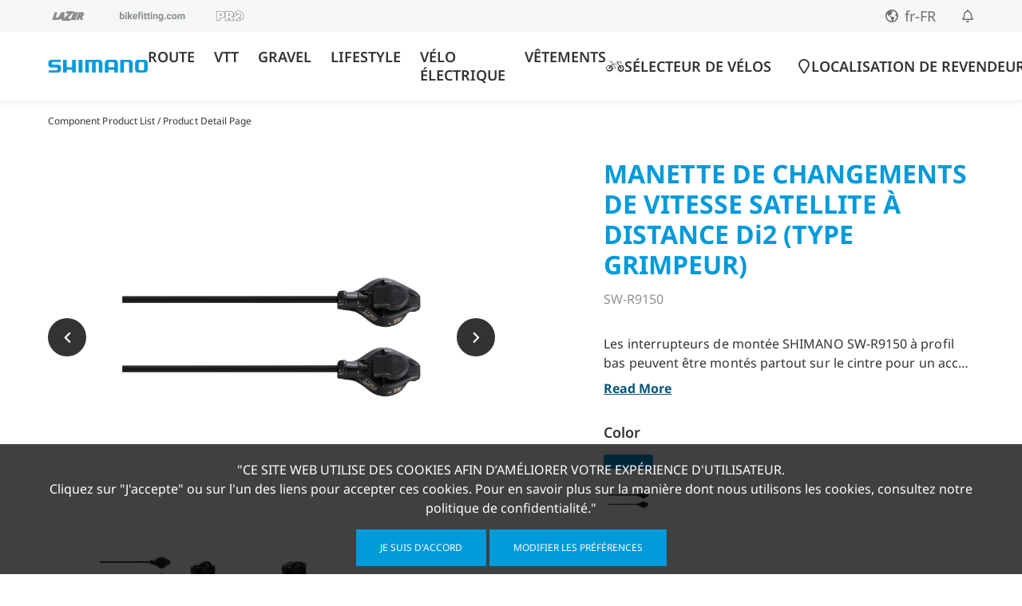

--- FILE ---
content_type: text/html
request_url: https://bike.shimano.com/fr-FR/products/components/pdp.P-SW-R9150.html
body_size: 22133
content:


<!DOCTYPE HTML>
<html lang="fr-FR">
    <head>
    <meta charset="UTF-8"/>
    <title>Product Detail Page</title>
    
    
    <meta name="template" content="components-pdp-template"/>
    <meta name="viewport" content="width=device-width, initial-scale=1"/>
    

    
    
<link rel="canonical" href="https://bike.shimano.com/fr-FR/products/components/pdp.P-SW-R9150.html"/>

    

    

<!-- Facebook Meta Tags -->
<meta property="og:type" content="website"/>

    <meta property="og:title" content="MANETTE DE CHANGEMENTS DE VITESSE SATELLITE À DISTANCE Di2 (TYPE GRIMPEUR)"/>
    
        <meta property="og:description" content="Les interrupteurs de montée SHIMANO SW-R9150 à profil bas peuvent être montés partout sur le cintre pour un accès rapide au changement de vitesse pour toute position de conduite. La fonction de chaque bouton peut être programmée individuellement via l&#39;application ou le programme E-TUBE pour une personnalisation totale."/>
    
    <meta property="og:image" content="https://dassets.shimano.com/content/dam/global/cg1SHICCycling/final/products/cg2SHICComponent/cg3SHICShiftingSwitchDi2spec/cg4SHICShiftingSwitchDi2spec/P-SW-R9150_14254_1.jpg/jcr:content/renditions/P-SW-R9150_14254_1_750_750.jpeg"/>


<link rel="shortcut icon" href="/etc.clientlibs/shimanogbw/clientlibs/clientlib-site/resources/images/favicons/favicon.ico"/>
<link rel="icon" sizes="16x16 32x32 64x64" href="/etc.clientlibs/shimanogbw/clientlibs/clientlib-site/resources/images/favicons/favicon.ico"/>
<link rel="icon" type="image/png" sizes="32x32" href="/etc.clientlibs/shimanogbw/clientlibs/clientlib-site/resources/images/favicons/favicon-32x32.png"/>
<link rel="icon" type="image/png" sizes="16x16" href="/etc.clientlibs/shimanogbw/clientlibs/clientlib-site/resources/images/favicons/favicon-16x16.png"/>
<link rel="apple-touch-icon" href="/etc.clientlibs/shimanogbw/clientlibs/clientlib-site/resources/images/favicons/apple-touch-icon.png"/>
<link rel="apple-touch-icon" sizes="192x192" href="/etc.clientlibs/shimanogbw/clientlibs/clientlib-site/resources/images/favicons/android-chrome-192x192.png"/>

<!-- Importing interactive media component related files -->
<link rel="stylesheet" href="/etc.clientlibs/clientlibs/granite/jquery-ui.css" type="text/css"/>
<script src="/libs/dam/components/scene7/common/clientlibs/viewer.js"></script>

<!-- Google Tag Manager Start -->
<!-- SDI include (path: /content/shimanogbw/europe/fr/fr/products/components/pdp/_jcr_content/root/container/analyticsrenderer.head.nocache.html, resourceType: shimanogbw/components/analyticsrenderer) -->


   <!-- Google Consent Mode v2 -->
<script>
console.log('[Consent][Init] Running consent default snippet...');
  window.dataLayer = window.dataLayer || [];
  function gtag() { dataLayer.push(arguments); }

  const storedConsent = localStorage.getItem('consentMode');

  if (storedConsent) {
    gtag('consent', 'default', JSON.parse(storedConsent));
  } else {
    gtag('consent', 'default', {
      functionality_storage: 'granted',
      security_storage: 'granted',
      analytics_storage: 'denied',
      ad_storage: 'denied',
      ad_user_data: 'denied',
      ad_personalization: 'denied',
      personalization_storage: 'denied',
      wait_for_update: 500
    });
  }
</script>

<!-- Google Tag Manager -->

<script>
      (function(w, d, s, l, i) {
        w[l] = w[l] || [];
        w[l].push({ "gtm.start": new Date().getTime(), event: "gtm.js" });
        var f = d.getElementsByTagName(s)[0],
          j = d.createElement(s),
          dl = l != "dataLayer" ? "&l=" + l : "";
        j.async = true;
        j.src = "https://www.googletagmanager.com/gtm.js?id=" + i + dl;
        f.parentNode.insertBefore(j, f);
      })(window, document, "script", "dataLayer", "GTM-586BRWN");
    </script>

<!-- End Google Tag Manager -->


<!-- Google Tag Manager End -->


    
    
<link rel="stylesheet" href="/etc.clientlibs/shimanogbw/clientlibs/clientlib-bootstrap.min.css" type="text/css">






    
    
<link rel="stylesheet" href="/etc.clientlibs/shimanogbw/clientlibs/clientlib-base.min.css" type="text/css">




    
    
    

    

    
    



    
    
<link rel="stylesheet" href="/etc.clientlibs/shimanogbw/clientlibs/clientlib-site.min.css" type="text/css">



    

    
    

                              <script>!function(a){var e="https://s.go-mpulse.net/boomerang/",t="addEventListener";if("False"=="True")a.BOOMR_config=a.BOOMR_config||{},a.BOOMR_config.PageParams=a.BOOMR_config.PageParams||{},a.BOOMR_config.PageParams.pci=!0,e="https://s2.go-mpulse.net/boomerang/";if(window.BOOMR_API_key="VYUBK-V39SG-P8TD5-A6CBD-V9HNB",function(){function n(e){a.BOOMR_onload=e&&e.timeStamp||(new Date).getTime()}if(!a.BOOMR||!a.BOOMR.version&&!a.BOOMR.snippetExecuted){a.BOOMR=a.BOOMR||{},a.BOOMR.snippetExecuted=!0;var i,_,o,r=document.createElement("iframe");if(a[t])a[t]("load",n,!1);else if(a.attachEvent)a.attachEvent("onload",n);r.src="javascript:void(0)",r.title="",r.role="presentation",(r.frameElement||r).style.cssText="width:0;height:0;border:0;display:none;",o=document.getElementsByTagName("script")[0],o.parentNode.insertBefore(r,o);try{_=r.contentWindow.document}catch(O){i=document.domain,r.src="javascript:var d=document.open();d.domain='"+i+"';void(0);",_=r.contentWindow.document}_.open()._l=function(){var a=this.createElement("script");if(i)this.domain=i;a.id="boomr-if-as",a.src=e+"VYUBK-V39SG-P8TD5-A6CBD-V9HNB",BOOMR_lstart=(new Date).getTime(),this.body.appendChild(a)},_.write("<bo"+'dy onload="document._l();">'),_.close()}}(),"".length>0)if(a&&"performance"in a&&a.performance&&"function"==typeof a.performance.setResourceTimingBufferSize)a.performance.setResourceTimingBufferSize();!function(){if(BOOMR=a.BOOMR||{},BOOMR.plugins=BOOMR.plugins||{},!BOOMR.plugins.AK){var e=""=="true"?1:0,t="",n="amiz2vyxykohm2l4lkta-f-900a60d2a-clientnsv4-s.akamaihd.net",i="false"=="true"?2:1,_={"ak.v":"39","ak.cp":"661801","ak.ai":parseInt("431178",10),"ak.ol":"0","ak.cr":10,"ak.ipv":4,"ak.proto":"h2","ak.rid":"a0d54236","ak.r":51208,"ak.a2":e,"ak.m":"b","ak.n":"essl","ak.bpcip":"3.17.157.0","ak.cport":33382,"ak.gh":"23.209.83.7","ak.quicv":"","ak.tlsv":"tls1.3","ak.0rtt":"","ak.0rtt.ed":"","ak.csrc":"-","ak.acc":"","ak.t":"1769757350","ak.ak":"hOBiQwZUYzCg5VSAfCLimQ==Vyk2LNK6a93VoBmK8sFTOji7DDeTtSSdsKAkqHxhHQClUiHSCydfRWhDKFA98hpkWmUS68KoWZJiZJamWMmJQiSJRmxn/Kgar9FlEjEcUPSWYQj+so/[base64]","ak.pv":"377","ak.dpoabenc":"","ak.tf":i};if(""!==t)_["ak.ruds"]=t;var o={i:!1,av:function(e){var t="http.initiator";if(e&&(!e[t]||"spa_hard"===e[t]))_["ak.feo"]=void 0!==a.aFeoApplied?1:0,BOOMR.addVar(_)},rv:function(){var a=["ak.bpcip","ak.cport","ak.cr","ak.csrc","ak.gh","ak.ipv","ak.m","ak.n","ak.ol","ak.proto","ak.quicv","ak.tlsv","ak.0rtt","ak.0rtt.ed","ak.r","ak.acc","ak.t","ak.tf"];BOOMR.removeVar(a)}};BOOMR.plugins.AK={akVars:_,akDNSPreFetchDomain:n,init:function(){if(!o.i){var a=BOOMR.subscribe;a("before_beacon",o.av,null,null),a("onbeacon",o.rv,null,null),o.i=!0}return this},is_complete:function(){return!0}}}}()}(window);</script></head>
    <body class="page basicpage" id="page-05703ede4a" data-cmp-data-layer-enabled>
        <!-- Google Tag Manager Start -->
        <!-- SDI include (path: /content/shimanogbw/europe/fr/fr/products/components/pdp/_jcr_content/root/container/analyticsrenderer.body.nocache.html, resourceType: shimanogbw/components/analyticsrenderer) -->


   <noscript>
      <iframe
        src="https://www.googletagmanager.com/ns.html?id=GTM-586BRWN"
        height="0"
        width="0"
        style="display:none;visibility:hidden"
        title="Google Tag Manager"
      >
      </iframe>
    </noscript>


        <!-- Google Tag Manager End -->
        <script>
        window.adobeDataLayer = window.adobeDataLayer || [];
        adobeDataLayer.push({
            page: JSON.parse("{\x22page\u002D05703ede4a\x22:{\x22@type\x22:\x22shimanogbw\/components\/page\x22,\x22repo:modifyDate\x22:\x222024\u002D10\u002D01T06:08:11Z\x22,\x22dc:title\x22:\x22Product Detail Page\x22,\x22xdm:template\x22:\x22\/conf\/shimanogbw\/settings\/wcm\/templates\/components\u002Dpdp\u002Dtemplate\x22,\x22xdm:language\x22:\x22fr\x22,\x22xdm:tags\x22:[],\x22repo:path\x22:\x22\/content\/shimanogbw\/europe\/fr\/fr\/products\/components\/pdp.html\x22}}"),
            event:'cmp:show',
            eventInfo: {
                path: 'page.page\u002D05703ede4a'
            }
        });
        </script>
        
        
            




            



            
<div class="root container responsivegrid">

	
    <div id="container-b59539a315" class="cmp-container">
        


<div class="aem-Grid aem-Grid--12 aem-Grid--default--12 ">
    
    <div class="experiencefragment aem-GridColumn aem-GridColumn--default--12">
<div id="experiencefragment-d00c40e96b" class="cmp-experiencefragment cmp-experiencefragment--header">


    
    
    
    <div id="sdicontainer-d4603dd430" class="cmp-container">
        
        <div class="psiteheader">
  <div class="header-bar">
    <!-- brands -->
    <div class="header-bar__left">
      <!-- SDI include (path: /content/experience-fragments/shimanogbw/europe/fr/fr/header/header-live-copy/_jcr_content/root/psiteheader/brandSites.xf.html, resourceType: shimanogbw/components/linkedlist) -->


<div class="list">
    <ul id="list-id" class="cmp-list bg-transparent">
        <li class="cmp-list__item image-wrapper">
            
                
                <a href="https://www.lazersport.com/global/" class="cmp-list__item-title color-inherit" target="_blank" rel="noopener">
                    
                        <img loading="lazy" src="/content/dam/one-website/common/icon/header_brand_site_3.png" width="" height=""/>
                    
					<i aria-hidden="true"></i>
                        <span></span>
                    
                </a>
                <span class="link-title-suffix-text d-none"></span>
            
            
            
        </li>
    
        <li class="cmp-list__item image-wrapper">
            
                
                <a href="https://www.bikefitting.com/en" class="cmp-list__item-title color-inherit" target="_blank" rel="noopener">
                    
                        <img loading="lazy" src="/content/dam/one-website/common/icon/header_brand_site_2.png" width="" height=""/>
                    
					<i aria-hidden="true"></i>
                        <span></span>
                    
                </a>
                <span class="link-title-suffix-text d-none"></span>
            
            
            
        </li>
    
        <li class="cmp-list__item image-wrapper">
            
                
                <a href="https://www.pro-bikegear.com/global/" class="cmp-list__item-title color-inherit" target="_blank" rel="noopener">
                    
                        <img loading="lazy" src="/content/dam/one-website/common/icon/header_brand_site_1.png" width="" height=""/>
                    
					<i aria-hidden="true"></i>
                        <span></span>
                    
                </a>
                <span class="link-title-suffix-text d-none"></span>
            
            
            
        </li>
    </ul>
</div>

    </div>
    <!-- region shops, country selector, notification icon -->
    <div class="header-bar__right">
      <!-- region shops -->
      <!-- SDI include (path: /content/experience-fragments/shimanogbw/europe/fr/fr/header/header-live-copy/_jcr_content/root/psiteheader/shopLinks.xf.html, resourceType: shimanogbw/components/experiencefragment) -->

<div id="experiencefragment-3c0c778861" class="cmp-experiencefragment cmp-experiencefragment--shop-links">


    
    <div id="sdicontainer-d75ec4f3df" class="cmp-container">
        


<div class="aem-Grid aem-Grid--12 aem-Grid--default--12 ">
    
    
    
</div>

    </div>

    
</div>

    

      <!-- country selector -->
      <p class="country-selector">
        <i class="icon-globe" aria-hidden="true"></i>
        <span>fr-FR</span>
      </p>
      <i class="icon-bell" aria-hidden="true"></i>
    </div>
  </div>
  <!-- Country selector popup -->
  
<div class="country-selector-popup d-none">
   <div class="container">
      <div class="country-selector-popup__content">
         <h2>SELECT LOCATION AND  LANGUAGE</h2>
         <i class="icon-close" aria-hidden="true"></i>
         <div class="region">
            
            
         
            
               <ul>
                  <h4 class="region__name hide">
                     GLOBAL
                     <i class="icon-arrow-up" aria-hidden="true"></i>
                  </h4>
                  <div class="region__list">
                     
                        
                           
                              <li>
                                 <a href="/products/components/pdp.html" hreflang="en" lang="en" rel="alternate" title="ENGLISH">
                                    GLOBAL
                                    <h6>ENGLISH</h6>
                                 </a>
                              </li>
                           
                        
                     
                  </div>
               </ul>
            
         
            
               <ul>
                  <h4 class="region__name hide">
                     AMERICAS
                     <i class="icon-arrow-up" aria-hidden="true"></i>
                  </h4>
                  <div class="region__list">
                     
                        
                           
                              <li>
                                 <a href="/en-NA/products/components/pdp.html" hreflang="en" lang="en" rel="alternate" title="ENGLISH">
                                    NORTH AMERICA
                                    <h6>ENGLISH</h6>
                                 </a>
                              </li>
                           
                        
                     
                        
                           
                              <li>
                                 <a href="/fr-CA/products/components/pdp.html" hreflang="fr" lang="fr" rel="alternate" title="FRANÇAIS">
                                    CANADA
                                    <h6>FRANÇAIS</h6>
                                 </a>
                              </li>
                           
                        
                     
                        
                           
                              <li>
                                 <a href="/pt-BR/products/components/pdp.html" hreflang="pt-BR" lang="pt-BR" rel="alternate" title="PORTUGUÊS">
                                    BRASIL
                                    <h6>PORTUGUÊS</h6>
                                 </a>
                              </li>
                           
                        
                     
                        
                           
                              <li>
                                 <a href="/es-AR/products/components/pdp.html" hreflang="es" lang="es" rel="alternate" title="ESPAÑOL">
                                    HISPANOAMÉRICA
                                    <h6>ESPAÑOL</h6>
                                 </a>
                              </li>
                           
                        
                     
                  </div>
               </ul>
            
         
            
               <ul>
                  <h4 class="region__name hide">
                     EUROPE
                     <i class="icon-arrow-up" aria-hidden="true"></i>
                  </h4>
                  <div class="region__list">
                     
                        
                           
                              <li>
                                 <a href="/fr-BE/products/components/pdp.html" hreflang="fr" lang="fr" rel="alternate" title="FRANÇAIS">
                                    BELGIUM
                                    <h6>FRANÇAIS</h6>
                                 </a>
                              </li>
                           
                              <li>
                                 <a href="/nl-BE/products/components/pdp.html" hreflang="nl" lang="nl" rel="alternate" title="NEDERLANDS">
                                    BELGIUM
                                    <h6>NEDERLANDS</h6>
                                 </a>
                              </li>
                           
                        
                     
                        
                           
                              <li>
                                 <a href="/nl-NL/products/components/pdp.html" hreflang="nl" lang="nl" rel="alternate" title="NEDERLANDS">
                                    NETHERLANDS
                                    <h6>NEDERLANDS</h6>
                                 </a>
                              </li>
                           
                        
                     
                        
                           
                              <li>
                                 <a href="/de-CH/products/components/pdp.html" hreflang="de" lang="de" rel="alternate" title="DEUTSCH">
                                    SWITZERLAND
                                    <h6>DEUTSCH</h6>
                                 </a>
                              </li>
                           
                              <li>
                                 <a href="/fr-CH/products/components/pdp.html" hreflang="fr" lang="fr" rel="alternate" title="FRANÇAIS">
                                    SWITZERLAND
                                    <h6>FRANÇAIS</h6>
                                 </a>
                              </li>
                           
                              <li>
                                 <a href="/it-CH/products/components/pdp.html" hreflang="it" lang="it" rel="alternate" title="ITALIANO">
                                    SWITZERLAND
                                    <h6>ITALIANO</h6>
                                 </a>
                              </li>
                           
                        
                     
                        
                           
                              <li>
                                 <a href="/de-AT/products/components/pdp.html" hreflang="de" lang="de" rel="alternate" title="DEUTSCH">
                                    AUSTRIA
                                    <h6>DEUTSCH</h6>
                                 </a>
                              </li>
                           
                        
                     
                        
                           
                              <li class="active">
                                 <a href="/fr-FR/products/components/pdp.html" hreflang="fr" lang="fr" rel="alternate" title="FRANÇAIS">
                                    FRANCE
                                    <h6>FRANÇAIS</h6>
                                 </a>
                              </li>
                           
                        
                     
                        
                           
                              <li>
                                 <a href="/de-DE/products/components/pdp.html" hreflang="de" lang="de" rel="alternate" title="DEUTSCH">
                                    GERMANY
                                    <h6>DEUTSCH</h6>
                                 </a>
                              </li>
                           
                        
                     
                        
                           
                              <li>
                                 <a href="/it-IT/products/components/pdp.html" hreflang="it" lang="it" rel="alternate" title="ITALIANO">
                                    ITALY
                                    <h6>ITALIANO</h6>
                                 </a>
                              </li>
                           
                        
                     
                        
                           
                              <li>
                                 <a href="/es-ES/products/components/pdp.html" hreflang="es" lang="es" rel="alternate" title="ESPAÑOL">
                                    SPAIN
                                    <h6>ESPAÑOL</h6>
                                 </a>
                              </li>
                           
                        
                     
                        
                           
                              <li>
                                 <a href="/pt-PT/products/components/pdp.html" hreflang="pt" lang="pt" rel="alternate" title="PORTUGUÊS">
                                    PORTUGAL
                                    <h6>PORTUGUÊS</h6>
                                 </a>
                              </li>
                           
                        
                     
                        
                           
                              <li>
                                 <a href="/pl-PL/products/components/pdp.html" hreflang="pl" lang="pl" rel="alternate" title="POLSKI">
                                    POLAND
                                    <h6>POLSKI</h6>
                                 </a>
                              </li>
                           
                        
                     
                        
                           
                              <li>
                                 <a href="/en-UK/products/components/pdp.html" hreflang="en" lang="en" rel="alternate" title="ENGLISH">
                                    UNITED KINGDOM
                                    <h6>ENGLISH</h6>
                                 </a>
                              </li>
                           
                        
                     
                        
                           
                              <li>
                                 <a href="/sv-SE/products/components/pdp.html" hreflang="sv" lang="sv" rel="alternate" title="SVENSKA">
                                    SWEDEN
                                    <h6>SVENSKA</h6>
                                 </a>
                              </li>
                           
                        
                     
                        
                           
                              <li>
                                 <a href="/da-DK/products/components/pdp.html" hreflang="da" lang="da" rel="alternate" title="DANSK">
                                    DENMARK
                                    <h6>DANSK</h6>
                                 </a>
                              </li>
                           
                        
                     
                        
                           
                              <li>
                                 <a href="/no-NO/products/components/pdp.html" hreflang="nb" lang="nb" rel="alternate" title="NORSK">
                                    NORWAY
                                    <h6>NORSK</h6>
                                 </a>
                              </li>
                           
                        
                     
                        
                           
                              <li>
                                 <a href="/fi-FI/products/components/pdp.html" hreflang="fi" lang="fi" rel="alternate" title="SUOMI">
                                    FINLAND
                                    <h6>SUOMI</h6>
                                 </a>
                              </li>
                           
                        
                     
                  </div>
               </ul>
            
         
            
               <ul>
                  <h4 class="region__name hide">
                     ASIA
                     <i class="icon-arrow-up" aria-hidden="true"></i>
                  </h4>
                  <div class="region__list">
                     
                        
                           
                              <li>
                                 <a href="/ja-JP/products/components/pdp.html" hreflang="ja" lang="ja" rel="alternate" title="日本語">
                                    日本
                                    <h6>日本語</h6>
                                 </a>
                              </li>
                           
                        
                     
                        
                           
                              <li>
                                 <a href="/zh-CN/products/components/pdp.html" hreflang="zh-CN" lang="zh-CN" rel="alternate" title="简体中文">
                                    中国
                                    <h6>简体中文</h6>
                                 </a>
                              </li>
                           
                        
                     
                        
                           
                              <li>
                                 <a href="/zh-TW/products/components/pdp.html" hreflang="zh-TW" lang="zh-TW" rel="alternate" title="繁體中文">
                                    繁體中文
                                    <h6>繁體中文</h6>
                                 </a>
                              </li>
                           
                        
                     
                        
                           
                              <li>
                                 <a href="/ko-KR/products/components/pdp.html" hreflang="ko" lang="ko" rel="alternate" title="한글">
                                    한국
                                    <h6>한글</h6>
                                 </a>
                              </li>
                           
                        
                     
                        
                           
                              <li>
                                 <a href="/en-SG/products/components/pdp.html" hreflang="en" lang="en" rel="alternate" title="ENGLISH">
                                    SOUTHEAST /SOUTH ASIA
                                    <h6>ENGLISH</h6>
                                 </a>
                              </li>
                           
                        
                     
                  </div>
               </ul>
            
         
            
               <ul>
                  <h4 class="region__name hide">
                     OCEANIA
                     <i class="icon-arrow-up" aria-hidden="true"></i>
                  </h4>
                  <div class="region__list">
                     
                        
                           
                              <li>
                                 <a href="/en-AU/products/components/pdp.html" hreflang="en" lang="en" rel="alternate" title="ENGLISH">
                                    AUSTRALIA
                                    <h6>ENGLISH</h6>
                                 </a>
                              </li>
                           
                        
                     
                        
                           
                              <li>
                                 <a href="/en-NZ/products/components/pdp.html" hreflang="en" lang="en" rel="alternate" title="ENGLISH">
                                    NEW ZEALAND
                                    <h6>ENGLISH</h6>
                                 </a>
                              </li>
                           
                        
                     
                  </div>
               </ul>
            
         </div>
      </div>
   </div>
</div>

    


  <div class="header">
    <header class="mainHeader">
      <nav class="navbar navbar-expand-md">
        <!-- Brand -->
        <div class="collapse navbar-collapse  " id="collapsibleNavbar">
          

            <div class="nav-inner-wrap">

              <!-- Logo include -->

              <div class="cmp-image logo-image">
                <!-- SDI include (path: /content/experience-fragments/shimanogbw/europe/fr/fr/header/header-live-copy/_jcr_content/root/psiteheader/image.xf.html, resourceType: shimanogbw/components/image) -->

<div data-cmp-is="image" data-cmp-src="/content/experience-fragments/shimanogbw/europe/fr/fr/header/header-live-copy/_jcr_content/root/psiteheader/image.coreimg{.width}.png/1730826740091/shimano-logo.png" data-asset="/content/dam/one-website/common/logo/shimano-logo.png" data-asset-id="4c315d89-4c36-4258-a480-f7f0839098ed" data-title="shimano logo" id="image-10bcb28747" data-cmp-data-layer="{&#34;image-10bcb28747&#34;:{&#34;@type&#34;:&#34;core/wcm/components/image/v2/image&#34;,&#34;repo:modifyDate&#34;:&#34;2024-11-05T17:12:20Z&#34;,&#34;xdm:linkURL&#34;:&#34;/fr-FR/home.html&#34;,&#34;image&#34;:{&#34;repo:id&#34;:&#34;4c315d89-4c36-4258-a480-f7f0839098ed&#34;,&#34;repo:modifyDate&#34;:&#34;2024-08-11T06:24:43Z&#34;,&#34;@type&#34;:&#34;image/png&#34;,&#34;repo:path&#34;:&#34;/content/dam/one-website/common/logo/shimano-logo.png&#34;}}}" class="cmp-image" itemscope itemtype="http://schema.org/ImageObject">
    <a class="cmp-image__link" href="/fr-FR/home.html" data-cmp-clickable data-cmp-hook-image="link">

        <picture class="media-desktop-image">
            <source srcset="/content/dam/one-website/common/logo/shimano-logo.png" type="image/webp"/>
            <img class="cmp-image__image" loading="lazy" src="/content/dam/one-website/common/logo/shimano-logo.png" alt="shimano logo"/>
        </picture>
        
    </a>
    
    
</div>

    

              </div>

              <ul class="navbar-nav zero-level">

                
                  <li class="nav-item ">
                    <a class="nav-link" href="/fr-FR/category/road.html" aria-label="ROUTE">
                      ROUTE
                    </a>
                    <div class="sub-nav">
                      <!-- Experience Fragement Component Include -->
                      <div class="xfpage page basicpage">


    
    <div id="sdicontainer-10b2ff5e46" class="cmp-container">
        


<div class="aem-Grid aem-Grid--12 aem-Grid--default--12 ">
    
    <div class="container responsivegrid level-one-content aem-GridColumn aem-GridColumn--default--12"><!-- SDI include (path: /content/experience-fragments/shimanogbw/europe/fr/fr/header/road-menu-bar/_jcr_content/root/container.xf.html/shimanogbw/components/container, resourceType: shimanogbw/components/container) -->


	
	
	<div class="custom-container">
		<div class="cmp-custom-container">
			
			<div class="custom-Grid grid-container grid-col-5  sm-grid-col-1">
				<div class="grid-item">
					


<div class="aem-Grid aem-Grid--12 aem-Grid--default--12 ">
    
    <div class="title hide-in-desktop aem-GridColumn aem-GridColumn--default--12"><!-- SDI include (path: /content/experience-fragments/shimanogbw/europe/fr/fr/header/road-menu-bar/_jcr_content/root/container/grid-1/title.xf.html/shimanogbw/components/title, resourceType: shimanogbw/components/title) -->

<div data-cmp-data-layer="{&#34;title-c008e9a2d0&#34;:{&#34;@type&#34;:&#34;shimanogbw/components/title&#34;,&#34;repo:modifyDate&#34;:&#34;2024-10-29T08:49:10Z&#34;,&#34;dc:title&#34;:&#34;ROUTE&#34;,&#34;xdm:linkURL&#34;:&#34;/fr-FR/category/road.html&#34;}}" id="title-c008e9a2d0" class="cmp-title">
    <h2 class="cmp-title__text"><a class="cmp-title__link" href="/fr-FR/category/road.html" data-cmp-clickable>ROUTE</a></h2>
</div>

    

</div>

    
</div>

				</div>
			
				<div class="grid-item">
					


<div class="aem-Grid aem-Grid--12 aem-Grid--default--12 ">
    
    <div class="title aem-GridColumn aem-GridColumn--default--12"><!-- SDI include (path: /content/experience-fragments/shimanogbw/europe/fr/fr/header/road-menu-bar/_jcr_content/root/container/grid-2/title.xf.html/shimanogbw/components/title, resourceType: shimanogbw/components/title) -->

<div data-cmp-data-layer="{&#34;title-fb8300ea7c&#34;:{&#34;@type&#34;:&#34;shimanogbw/components/title&#34;,&#34;repo:modifyDate&#34;:&#34;2024-12-13T09:40:32Z&#34;,&#34;dc:title&#34;:&#34;PRODUITS&#34;,&#34;xdm:linkURL&#34;:&#34;/fr-FR/products/components.disciplineLv1_road.html&#34;}}" id="title-fb8300ea7c" class="cmp-title">
    <h2 class="cmp-title__text"><a class="cmp-title__link" href="/fr-FR/products/components.disciplineLv1_road.html" data-cmp-clickable>PRODUITS</a></h2>
</div>

    

</div>
<div class="container responsivegrid level-two-content aem-GridColumn aem-GridColumn--default--12"><!-- SDI include (path: /content/experience-fragments/shimanogbw/europe/fr/fr/header/road-menu-bar/_jcr_content/root/container/grid-2/container.xf.html/shimanogbw/components/container, resourceType: shimanogbw/components/container) -->


	
	
	<div class="custom-container">
		<div class="cmp-custom-container">
			
			<div class="custom-Grid grid-container grid-col-6  sm-grid-col-1">
				<div class="grid-item">
					


<div class="aem-Grid aem-Grid--12 aem-Grid--default--12 ">
    
    <div class="title aem-GridColumn aem-GridColumn--default--12"><!-- SDI include (path: /content/experience-fragments/shimanogbw/europe/fr/fr/header/road-menu-bar/_jcr_content/root/container/grid-2/container/grid-1/title.xf.html/shimanogbw/components/title, resourceType: shimanogbw/components/title) -->

<div data-cmp-data-layer="{&#34;title-cbd8d907c4&#34;:{&#34;@type&#34;:&#34;shimanogbw/components/title&#34;,&#34;repo:modifyDate&#34;:&#34;2025-09-12T03:09:38Z&#34;,&#34;dc:title&#34;:&#34;GROUPES&#34;}}" id="title-cbd8d907c4" class="cmp-title">
    <h2 class="cmp-title__text">GROUPES</h2>
</div>

    

</div>
<div class="linkedlist aem-GridColumn aem-GridColumn--default--12"><!-- SDI include (path: /content/experience-fragments/shimanogbw/europe/fr/fr/header/road-menu-bar/_jcr_content/root/container/grid-2/container/grid-1/linkedlist.xf.html/shimanogbw/components/linkedlist, resourceType: shimanogbw/components/linkedlist) -->


<div class="list">
    <ul id="list-id" class="cmp-list bg-transparent">
        <li class="cmp-list__item">
            
                
                <a id="DURA-ACE" href="/fr-FR/products/series/dura-ace.html" class="cmp-list__item-title color-inherit" target="_self">
                    
					
                        <span>DURA-ACE</span>
                    
                </a>
                <span class="link-title-suffix-text d-none"></span>
            
            
            
        </li>
    
        <li class="cmp-list__item">
            
                
                <a id="ULTEGRA" href="/fr-FR/products/series/ultegra.html" class="cmp-list__item-title color-inherit" target="_self">
                    
					
                        <span>ULTEGRA</span>
                    
                </a>
                <span class="link-title-suffix-text d-none"></span>
            
            
            
        </li>
    
        <li class="cmp-list__item">
            
                
                <a id="SHIMANO 105" href="/fr-FR/products/series/shimano105.html" class="cmp-list__item-title color-inherit" target="_self">
                    
					
                        <span>SHIMANO 105</span>
                    
                </a>
                <span class="link-title-suffix-text d-none"></span>
            
            
            
        </li>
    
        <li class="cmp-list__item">
            
                
                <a id="TIAGRA" href="/fr-FR/products/components.disciplineLv1_road.series_tiagra.html" class="cmp-list__item-title color-inherit" target="_self">
                    
					
                        <span>TIAGRA</span>
                    
                </a>
                <span class="link-title-suffix-text d-none"></span>
            
            
            
        </li>
    
        <li class="cmp-list__item">
            
                
                <a id="SORA" href="/fr-FR/products/components.disciplineLv1_road.series_sora.html" class="cmp-list__item-title color-inherit" target="_self">
                    
					
                        <span>SORA</span>
                    
                </a>
                <span class="link-title-suffix-text d-none"></span>
            
            
            
        </li>
    
        <li class="cmp-list__item">
            
                
                <a id="CLARIS" href="/fr-FR/products/components.disciplineLv1_road.series_claris.html" class="cmp-list__item-title color-inherit" target="_self">
                    
					
                        <span>CLARIS</span>
                    
                </a>
                <span class="link-title-suffix-text d-none"></span>
            
            
            
        </li>
    
        <li class="cmp-list__item">
            
                
                <a id="CUES" href="/fr-FR/products/series/cues.html" class="cmp-list__item-title color-inherit" target="_self">
                    
					
                        <span>CUES</span>
                    
                </a>
                <span class="link-title-suffix-text d-none"></span>
            
            
            
        </li>
    </ul>
</div>
</div>

    
</div>

				</div>
			
				<div class="grid-item">
					


<div class="aem-Grid aem-Grid--12 aem-Grid--default--12 ">
    
    <div class="title aem-GridColumn aem-GridColumn--default--12"><!-- SDI include (path: /content/experience-fragments/shimanogbw/europe/fr/fr/header/road-menu-bar/_jcr_content/root/container/grid-2/container/grid-2/title.xf.html/shimanogbw/components/title, resourceType: shimanogbw/components/title) -->

<div data-cmp-data-layer="{&#34;title-ede334719b&#34;:{&#34;@type&#34;:&#34;shimanogbw/components/title&#34;,&#34;repo:modifyDate&#34;:&#34;2024-10-29T08:52:06Z&#34;,&#34;dc:title&#34;:&#34;COMPOSANTS&#34;}}" id="title-ede334719b" class="cmp-title">
    <h2 class="cmp-title__text">COMPOSANTS</h2>
</div>

    

</div>
<div class="linkedlist aem-GridColumn aem-GridColumn--default--12"><!-- SDI include (path: /content/experience-fragments/shimanogbw/europe/fr/fr/header/road-menu-bar/_jcr_content/root/container/grid-2/container/grid-2/linkedlist.xf.html/shimanogbw/components/linkedlist, resourceType: shimanogbw/components/linkedlist) -->


<div class="list">
    <ul id="list-id" class="cmp-list bg-transparent">
        <li class="cmp-list__item">
            
                
                <a id="POSTE DE PILOTAGE" href="/fr-FR/products/components.disciplineLv1_road.categoryMidPLP_cg2MidCockpit.html" class="cmp-list__item-title color-inherit" target="_self">
                    
					
                        <span>POSTE DE PILOTAGE</span>
                    
                </a>
                <span class="link-title-suffix-text d-none"></span>
            
            
            
        </li>
    
        <li class="cmp-list__item">
            
                
                <a id="TRANSMISSIONS" href="/fr-FR/products/components.disciplineLv1_road.categoryMidPLP_cg2MidDriveTrain.html" class="cmp-list__item-title color-inherit" target="_self">
                    
					
                        <span>TRANSMISSIONS</span>
                    
                </a>
                <span class="link-title-suffix-text d-none"></span>
            
            
            
        </li>
    
        <li class="cmp-list__item">
            
                
                <a id="SYSTÈMES DE FREIN" href="/fr-FR/products/components.disciplineLv1_road.categoryMidPLP_cg2MidBrakeSystem.html" class="cmp-list__item-title color-inherit" target="_self">
                    
					
                        <span>SYSTÈMES DE FREIN</span>
                    
                </a>
                <span class="link-title-suffix-text d-none"></span>
            
            
            
        </li>
    
        <li class="cmp-list__item">
            
                
                <a id="ROUES" href="/fr-FR/products/components.disciplineLv1_road.categoryMidPLP_cg2MidWheel.html" class="cmp-list__item-title color-inherit" target="_self">
                    
					
                        <span>ROUES</span>
                    
                </a>
                <span class="link-title-suffix-text d-none"></span>
            
            
            
        </li>
    
        <li class="cmp-list__item">
            
                
                <a id="PÉDALES" href="/fr-FR/products/components.disciplineLv1_road.categoryMidPLP_cg2MidPedal.html" class="cmp-list__item-title color-inherit" target="_self">
                    
					
                        <span>PÉDALES</span>
                    
                </a>
                <span class="link-title-suffix-text d-none"></span>
            
            
            
        </li>
    </ul>
</div>
</div>

    
</div>

				</div>
			
				<div class="grid-item">
					


<div class="aem-Grid aem-Grid--12 aem-Grid--default--12 ">
    
    <div class="title aem-GridColumn aem-GridColumn--default--12"><!-- SDI include (path: /content/experience-fragments/shimanogbw/europe/fr/fr/header/road-menu-bar/_jcr_content/root/container/grid-2/container/grid-3/title.xf.html/shimanogbw/components/title, resourceType: shimanogbw/components/title) -->

<div data-cmp-data-layer="{&#34;title-6fed33f397&#34;:{&#34;@type&#34;:&#34;shimanogbw/components/title&#34;,&#34;repo:modifyDate&#34;:&#34;2024-10-29T08:54:45Z&#34;,&#34;dc:title&#34;:&#34;PIÈCES DE RECHANGE&#34;}}" id="title-6fed33f397" class="cmp-title">
    <h2 class="cmp-title__text">PIÈCES DE RECHANGE</h2>
</div>

    

</div>
<div class="linkedlist aem-GridColumn aem-GridColumn--default--12"><!-- SDI include (path: /content/experience-fragments/shimanogbw/europe/fr/fr/header/road-menu-bar/_jcr_content/root/container/grid-2/container/grid-3/linkedlist.xf.html/shimanogbw/components/linkedlist, resourceType: shimanogbw/components/linkedlist) -->


<div class="list">
    <ul id="list-id" class="cmp-list bg-transparent">
        <li class="cmp-list__item">
            
                
                <a id="PIÈCES DE RECHANGE" href="/fr-FR/products/service-and-upgrade-parts.disciplineLv1_road.html" class="cmp-list__item-title color-inherit" target="_self">
                    
					
                        <span>PIÈCES DE RECHANGE</span>
                    
                </a>
                <span class="link-title-suffix-text d-none"></span>
            
            
            
        </li>
    </ul>
</div>
</div>

    
</div>

				</div>
			
				<div class="grid-item">
					


<div class="aem-Grid aem-Grid--12 aem-Grid--default--12 ">
    
    <div class="title aem-GridColumn aem-GridColumn--default--12"><!-- SDI include (path: /content/experience-fragments/shimanogbw/europe/fr/fr/header/road-menu-bar/_jcr_content/root/container/grid-2/container/grid-4/title.xf.html/shimanogbw/components/title, resourceType: shimanogbw/components/title) -->

<div data-cmp-data-layer="{&#34;title-3293b19000&#34;:{&#34;@type&#34;:&#34;shimanogbw/components/title&#34;,&#34;repo:modifyDate&#34;:&#34;2024-10-29T08:55:22Z&#34;,&#34;dc:title&#34;:&#34;APPLICATIONS&#34;}}" id="title-3293b19000" class="cmp-title">
    <h2 class="cmp-title__text">APPLICATIONS</h2>
</div>

    

</div>
<div class="linkedlist aem-GridColumn aem-GridColumn--default--12"><!-- SDI include (path: /content/experience-fragments/shimanogbw/europe/fr/fr/header/road-menu-bar/_jcr_content/root/container/grid-2/container/grid-4/linkedlist.xf.html/shimanogbw/components/linkedlist, resourceType: shimanogbw/components/linkedlist) -->


<div class="list">
    <ul id="list-id" class="cmp-list bg-transparent">
        <li class="cmp-list__item">
            
                
                <a id="VOIR TOUTES LES APPLICATIONS SHIMANO" href="/fr-FR/products/apps.html" class="cmp-list__item-title color-inherit" target="_self">
                    
					
                        <span>VOIR TOUTES LES APPLICATIONS SHIMANO</span>
                    
                </a>
                <span class="link-title-suffix-text d-none"></span>
            
            
            
        </li>
    
        <li class="cmp-list__item">
            
                
                <a id="E-TUBE PROJECT Cyclist" href="/fr-FR/products/apps/e-tube-project-cyclist.html" class="cmp-list__item-title color-inherit" target="_self">
                    
					
                        <span>E-TUBE PROJECT Cyclist</span>
                    
                </a>
                <span class="link-title-suffix-text d-none"></span>
            
            
            
        </li>
    
        <li class="cmp-list__item">
            
                
                <a id="E-TUBE PROJECT Professional" href="/fr-FR/products/apps/e-tube-project-professional.html" class="cmp-list__item-title color-inherit" target="_self">
                    
					
                        <span>E-TUBE PROJECT Professional</span>
                    
                </a>
                <span class="link-title-suffix-text d-none"></span>
            
            
            
        </li>
    
        <li class="cmp-list__item">
            
                
                <a id="E-TUBE RIDE" href="/fr-FR/products/apps/e-tube-ride.html" class="cmp-list__item-title color-inherit" target="_self">
                    
					
                        <span>E-TUBE RIDE</span>
                    
                </a>
                <span class="link-title-suffix-text d-none"></span>
            
            
            
        </li>
    
        <li class="cmp-list__item">
            
                
                <a id="SHIMANO CONNECT Lab" href="/fr-FR/products/apps/shimano-connect-lab.html" class="cmp-list__item-title color-inherit" target="_self">
                    
					
                        <span>SHIMANO CONNECT Lab</span>
                    
                </a>
                <span class="link-title-suffix-text d-none"></span>
            
            
            
        </li>
    </ul>
</div>
</div>

    
</div>

				</div>
			
				<div class="grid-item">
					


<div class="aem-Grid aem-Grid--12 aem-Grid--default--12 ">
    
    
    
</div>

				</div>
			
				<div class="grid-item">
					


<div class="aem-Grid aem-Grid--12 aem-Grid--default--12 ">
    
    
    
</div>

				</div>
			</div>
		</div>
	</div>

	
</div>

    
</div>

				</div>
			
				<div class="grid-item">
					


<div class="aem-Grid aem-Grid--12 aem-Grid--default--12 ">
    
    <div class="title aem-GridColumn aem-GridColumn--default--12"><!-- SDI include (path: /content/experience-fragments/shimanogbw/europe/fr/fr/header/road-menu-bar/_jcr_content/root/container/grid-3/title.xf.html/shimanogbw/components/title, resourceType: shimanogbw/components/title) -->

<div data-cmp-data-layer="{&#34;title-30e1ff0c14&#34;:{&#34;@type&#34;:&#34;shimanogbw/components/title&#34;,&#34;repo:modifyDate&#34;:&#34;2024-10-29T08:49:56Z&#34;,&#34;dc:title&#34;:&#34;TECHNOLOGIES&#34;,&#34;xdm:linkURL&#34;:&#34;/fr-FR/technologies/road.html&#34;}}" id="title-30e1ff0c14" class="cmp-title">
    <h2 class="cmp-title__text"><a class="cmp-title__link" href="/fr-FR/technologies/road.html" data-cmp-clickable>TECHNOLOGIES</a></h2>
</div>

    

</div>
<div class="container responsivegrid level-two-content aem-GridColumn aem-GridColumn--default--12"><!-- SDI include (path: /content/experience-fragments/shimanogbw/europe/fr/fr/header/road-menu-bar/_jcr_content/root/container/grid-3/container.xf.html/shimanogbw/components/container, resourceType: shimanogbw/components/container) -->


	
	
	<div class="custom-container">
		<div class="cmp-custom-container">
			
			<div class="custom-Grid grid-container grid-col-6  sm-grid-col-1">
				<div class="grid-item">
					


<div class="aem-Grid aem-Grid--12 aem-Grid--default--12 ">
    
    <div class="title aem-GridColumn aem-GridColumn--default--12"><!-- SDI include (path: /content/experience-fragments/shimanogbw/europe/fr/fr/header/road-menu-bar/_jcr_content/root/container/grid-3/container/grid-1/title.xf.html/shimanogbw/components/title, resourceType: shimanogbw/components/title) -->

<div data-cmp-data-layer="{&#34;title-b5f6f2d1a9&#34;:{&#34;@type&#34;:&#34;shimanogbw/components/title&#34;,&#34;repo:modifyDate&#34;:&#34;2024-10-29T08:56:45Z&#34;,&#34;dc:title&#34;:&#34;TECHNOLOGIES PHARES&#34;}}" id="title-b5f6f2d1a9" class="cmp-title">
    <h2 class="cmp-title__text">TECHNOLOGIES PHARES</h2>
</div>

    

</div>
<div class="linkedlist aem-GridColumn aem-GridColumn--default--12"><!-- SDI include (path: /content/experience-fragments/shimanogbw/europe/fr/fr/header/road-menu-bar/_jcr_content/root/container/grid-3/container/grid-1/linkedlist.xf.html/shimanogbw/components/linkedlist, resourceType: shimanogbw/components/linkedlist) -->


<div class="list">
    <ul id="list-id" class="cmp-list bg-transparent">
        <li class="cmp-list__item">
            
                
                <a id="CHANGEMENTS DE VITESSE ÉLECTRONIQUES (Di2)" href="/fr-FR/technologies/details/di2.html" class="cmp-list__item-title color-inherit" target="_self">
                    
					
                        <span>CHANGEMENTS DE VITESSE ÉLECTRONIQUES (Di2)</span>
                    
                </a>
                <span class="link-title-suffix-text d-none"></span>
            
            
            
        </li>
    
        <li class="cmp-list__item">
            
                
                <a id="HYPERGLIDE +" href="/fr-FR/technologies/details/hyperglideplus.html" class="cmp-list__item-title color-inherit" target="_self">
                    
					
                        <span>HYPERGLIDE +</span>
                    
                </a>
                <span class="link-title-suffix-text d-none"></span>
            
            
            
        </li>
    
        <li class="cmp-list__item">
            
                
                <a id="ICE TECHNOLOGIES" href="/fr-FR/technologies/details/ice-technologies.html" class="cmp-list__item-title color-inherit" target="_self">
                    
					
                        <span>ICE TECHNOLOGIES</span>
                    
                </a>
                <span class="link-title-suffix-text d-none"></span>
            
            
            
        </li>
    </ul>
</div>
</div>

    
</div>

				</div>
			
				<div class="grid-item">
					


<div class="aem-Grid aem-Grid--12 aem-Grid--default--12 ">
    
    <div class="title aem-GridColumn aem-GridColumn--default--12"><!-- SDI include (path: /content/experience-fragments/shimanogbw/europe/fr/fr/header/road-menu-bar/_jcr_content/root/container/grid-3/container/grid-2/title.xf.html/shimanogbw/components/title, resourceType: shimanogbw/components/title) -->

<div data-cmp-data-layer="{&#34;title-78ddda767e&#34;:{&#34;@type&#34;:&#34;shimanogbw/components/title&#34;,&#34;repo:modifyDate&#34;:&#34;2024-10-29T08:57:34Z&#34;,&#34;dc:title&#34;:&#34;TECHNOLOGIES DES COMPOSANTS&#34;}}" id="title-78ddda767e" class="cmp-title">
    <h2 class="cmp-title__text">TECHNOLOGIES DES COMPOSANTS</h2>
</div>

    

</div>
<div class="linkedlist aem-GridColumn aem-GridColumn--default--12"><!-- SDI include (path: /content/experience-fragments/shimanogbw/europe/fr/fr/header/road-menu-bar/_jcr_content/root/container/grid-3/container/grid-2/linkedlist.xf.html/shimanogbw/components/linkedlist, resourceType: shimanogbw/components/linkedlist) -->


<div class="list">
    <ul id="list-id" class="cmp-list bg-transparent">
        <li class="cmp-list__item">
            
                
                <a id="VOIR TOUTES LES TECHNOLOGIES ROUTE" href="/fr-FR/technologies/road.html" class="cmp-list__item-title color-inherit" target="_self">
                    
					
                        <span>VOIR TOUTES LES TECHNOLOGIES ROUTE</span>
                    
                </a>
                <span class="link-title-suffix-text d-none"></span>
            
            
            
        </li>
    </ul>
</div>
</div>

    
</div>

				</div>
			
				<div class="grid-item">
					


<div class="aem-Grid aem-Grid--12 aem-Grid--default--12 ">
    
    
    
</div>

				</div>
			
				<div class="grid-item">
					


<div class="aem-Grid aem-Grid--12 aem-Grid--default--12 ">
    
    
    
</div>

				</div>
			
				<div class="grid-item">
					


<div class="aem-Grid aem-Grid--12 aem-Grid--default--12 ">
    
    
    
</div>

				</div>
			
				<div class="grid-item">
					


<div class="aem-Grid aem-Grid--12 aem-Grid--default--12 ">
    
    
    
</div>

				</div>
			</div>
		</div>
	</div>

	
</div>

    
</div>

				</div>
			
				<div class="grid-item">
					


<div class="aem-Grid aem-Grid--12 aem-Grid--default--12 ">
    
    <div class="title aem-GridColumn aem-GridColumn--default--12"><!-- SDI include (path: /content/experience-fragments/shimanogbw/europe/fr/fr/header/road-menu-bar/_jcr_content/root/container/grid-4/title.xf.html/shimanogbw/components/title, resourceType: shimanogbw/components/title) -->

<div data-cmp-data-layer="{&#34;title-8489cf6b0f&#34;:{&#34;@type&#34;:&#34;shimanogbw/components/title&#34;,&#34;repo:modifyDate&#34;:&#34;2024-10-29T08:50:14Z&#34;,&#34;dc:title&#34;:&#34;ASSISTANCE ET SERVICE&#34;,&#34;xdm:linkURL&#34;:&#34;/fr-FR/support-and-service/faq.html&#34;}}" id="title-8489cf6b0f" class="cmp-title">
    <h2 class="cmp-title__text"><a class="cmp-title__link" href="/fr-FR/support-and-service/faq.html" data-cmp-clickable>ASSISTANCE ET SERVICE</a></h2>
</div>

    

</div>
<div class="container responsivegrid level-two-content aem-GridColumn aem-GridColumn--default--12"><!-- SDI include (path: /content/experience-fragments/shimanogbw/europe/fr/fr/header/road-menu-bar/_jcr_content/root/container/grid-4/container.xf.html/shimanogbw/components/container, resourceType: shimanogbw/components/container) -->


	
	
	<div class="custom-container">
		<div class="cmp-custom-container">
			
			<div class="custom-Grid grid-container grid-col-6  sm-grid-col-1">
				<div class="grid-item">
					


<div class="aem-Grid aem-Grid--12 aem-Grid--default--12 ">
    
    <div class="title aem-GridColumn aem-GridColumn--default--12"><!-- SDI include (path: /content/experience-fragments/shimanogbw/europe/fr/fr/header/road-menu-bar/_jcr_content/root/container/grid-4/container/grid-1/title.xf.html/shimanogbw/components/title, resourceType: shimanogbw/components/title) -->

<div data-cmp-data-layer="{&#34;title-aa5c1ad4a9&#34;:{&#34;@type&#34;:&#34;shimanogbw/components/title&#34;,&#34;repo:modifyDate&#34;:&#34;2024-10-29T08:58:23Z&#34;,&#34;dc:title&#34;:&#34;LIENS UTILES&#34;}}" id="title-aa5c1ad4a9" class="cmp-title">
    <h2 class="cmp-title__text">LIENS UTILES</h2>
</div>

    

</div>
<div class="linkedlist aem-GridColumn aem-GridColumn--default--12"><!-- SDI include (path: /content/experience-fragments/shimanogbw/europe/fr/fr/header/road-menu-bar/_jcr_content/root/container/grid-4/container/grid-1/linkedlist.xf.html/shimanogbw/components/linkedlist, resourceType: shimanogbw/components/linkedlist) -->


<div class="list">
    <ul id="list-id" class="cmp-list bg-transparent">
        <li class="cmp-list__item">
            
                
                <a id="FAQ" href="/fr-FR/support-and-service/faq.html" class="cmp-list__item-title color-inherit" target="_self">
                    
					
                        <span>FAQ</span>
                    
                </a>
                <span class="link-title-suffix-text d-none"></span>
            
            
            
        </li>
    
        <li class="cmp-list__item">
            
                
                <a id="SHIMANO SERVICE CENTER" href="https://www.shimanoservicecenter.com/fr/" class="cmp-list__item-title color-inherit" target="_blank" rel="noopener">
                    
					
                        <span>SHIMANO SERVICE CENTER</span>
                    
                </a>
                <span class="link-title-suffix-text d-none"></span>
            
            
            
        </li>
    
        <li class="cmp-list__item">
            
                
                <a id="MANUELS ET DOCUMENTATIONS TECHNIQUES" href="https://si.shimano.com/fr/manual/search" class="cmp-list__item-title color-inherit" target="_blank" rel="noopener">
                    
					
                        <span>MANUELS ET DOCUMENTATIONS TECHNIQUES</span>
                    
                </a>
                <span class="link-title-suffix-text d-none"></span>
            
            
            
        </li>
    
        <li class="cmp-list__item">
            
                
                <a id="COMPATIBILITÉS DES PRODUITS" href="https://productinfo.shimano.com/en/compatibility" class="cmp-list__item-title color-inherit" target="_blank" rel="noopener">
                    
					
                        <span>COMPATIBILITÉS DES PRODUITS</span>
                    
                </a>
                <span class="link-title-suffix-text d-none"></span>
            
            
            
        </li>
    
        <li class="cmp-list__item">
            
                
                <a id="CODES D&#39;ERREUR Di2" href="https://si.shimano.com/fr/error" class="cmp-list__item-title color-inherit" target="_blank" rel="noopener">
                    
					
                        <span>CODES D&#39;ERREUR Di2</span>
                    
                </a>
                <span class="link-title-suffix-text d-none"></span>
            
            
            
        </li>
    
        <li class="cmp-list__item">
            
                
                <a id="GARANTIE" href="/fr-FR/support-and-service/warranty.html" class="cmp-list__item-title color-inherit" target="_self">
                    
					
                        <span>GARANTIE</span>
                    
                </a>
                <span class="link-title-suffix-text d-none"></span>
            
            
            
        </li>
    </ul>
</div>
</div>

    
</div>

				</div>
			
				<div class="grid-item">
					


<div class="aem-Grid aem-Grid--12 aem-Grid--default--12 ">
    
    
    
</div>

				</div>
			
				<div class="grid-item">
					


<div class="aem-Grid aem-Grid--12 aem-Grid--default--12 ">
    
    
    
</div>

				</div>
			
				<div class="grid-item">
					


<div class="aem-Grid aem-Grid--12 aem-Grid--default--12 ">
    
    
    
</div>

				</div>
			
				<div class="grid-item">
					


<div class="aem-Grid aem-Grid--12 aem-Grid--default--12 ">
    
    
    
</div>

				</div>
			
				<div class="grid-item">
					


<div class="aem-Grid aem-Grid--12 aem-Grid--default--12 ">
    
    
    
</div>

				</div>
			</div>
		</div>
	</div>

	
</div>

    
</div>

				</div>
			
				<div class="grid-item">
					


<div class="aem-Grid aem-Grid--12 aem-Grid--default--12 ">
    
    <div class="title aem-GridColumn aem-GridColumn--default--12"><!-- SDI include (path: /content/experience-fragments/shimanogbw/europe/fr/fr/header/road-menu-bar/_jcr_content/root/container/grid-5/title.xf.html/shimanogbw/components/title, resourceType: shimanogbw/components/title) -->

<div data-cmp-data-layer="{&#34;title-3a1b9e58d0&#34;:{&#34;@type&#34;:&#34;shimanogbw/components/title&#34;,&#34;repo:modifyDate&#34;:&#34;2024-10-29T08:50:37Z&#34;,&#34;dc:title&#34;:&#34;HISTOIRES&#34;,&#34;xdm:linkURL&#34;:&#34;/fr-FR/stories/stories.html&#34;}}" id="title-3a1b9e58d0" class="cmp-title">
    <h2 class="cmp-title__text"><a class="cmp-title__link" href="/fr-FR/stories/stories.html" data-cmp-clickable>HISTOIRES</a></h2>
</div>

    

</div>
<div class="container responsivegrid level-two-content aem-GridColumn aem-GridColumn--default--12"><!-- SDI include (path: /content/experience-fragments/shimanogbw/europe/fr/fr/header/road-menu-bar/_jcr_content/root/container/grid-5/container.xf.html/shimanogbw/components/container, resourceType: shimanogbw/components/container) -->


	
	
	<div class="custom-container">
		<div class="cmp-custom-container">
			
			<div class="custom-Grid grid-container grid-col-6  sm-grid-col-1">
				<div class="grid-item">
					


<div class="aem-Grid aem-Grid--12 aem-Grid--default--12 ">
    
    <div class="title aem-GridColumn aem-GridColumn--default--12"><!-- SDI include (path: /content/experience-fragments/shimanogbw/europe/fr/fr/header/road-menu-bar/_jcr_content/root/container/grid-5/container/grid-1/title.xf.html/shimanogbw/components/title, resourceType: shimanogbw/components/title) -->

<div data-cmp-data-layer="{&#34;title-2f0ceaaf39&#34;:{&#34;@type&#34;:&#34;shimanogbw/components/title&#34;,&#34;repo:modifyDate&#34;:&#34;2024-10-29T09:00:02Z&#34;,&#34;dc:title&#34;:&#34;HISTOIRES&#34;}}" id="title-2f0ceaaf39" class="cmp-title">
    <h2 class="cmp-title__text">HISTOIRES</h2>
</div>

    

</div>
<div class="linkedlist aem-GridColumn aem-GridColumn--default--12"><!-- SDI include (path: /content/experience-fragments/shimanogbw/europe/fr/fr/header/road-menu-bar/_jcr_content/root/container/grid-5/container/grid-1/linkedlist.xf.html/shimanogbw/components/linkedlist, resourceType: shimanogbw/components/linkedlist) -->


<div class="list">
    <ul id="list-id" class="cmp-list bg-transparent">
        <li class="cmp-list__item">
            
                
                <a id="VOIR TOUTES LES HISTOIRES" href="/fr-FR/stories/stories.html" class="cmp-list__item-title color-inherit" target="_self">
                    
					
                        <span>VOIR TOUTES LES HISTOIRES</span>
                    
                </a>
                <span class="link-title-suffix-text d-none"></span>
            
            
            
        </li>
    </ul>
</div>
</div>

    
</div>

				</div>
			
				<div class="grid-item">
					


<div class="aem-Grid aem-Grid--12 aem-Grid--default--12 ">
    
    
    
</div>

				</div>
			
				<div class="grid-item">
					


<div class="aem-Grid aem-Grid--12 aem-Grid--default--12 ">
    
    
    
</div>

				</div>
			
				<div class="grid-item">
					


<div class="aem-Grid aem-Grid--12 aem-Grid--default--12 ">
    
    
    
</div>

				</div>
			
				<div class="grid-item">
					


<div class="aem-Grid aem-Grid--12 aem-Grid--default--12 ">
    
    
    
</div>

				</div>
			
				<div class="grid-item">
					


<div class="aem-Grid aem-Grid--12 aem-Grid--default--12 ">
    
    
    
</div>

				</div>
			</div>
		</div>
	</div>

	
</div>

    
</div>

				</div>
			</div>
		</div>
	</div>

	
</div>

    
</div>

    </div>

    
</div>

                    </div>
                  </li>
                
                <!-- If menu does not have Sub Navigation -->
                
              

                
                  <li class="nav-item ">
                    <a class="nav-link" href="/fr-FR/category/mtb.html" aria-label="VTT">
                      VTT
                    </a>
                    <div class="sub-nav">
                      <!-- Experience Fragement Component Include -->
                      <div class="xfpage page basicpage">


    
    <div id="sdicontainer-acaf2c606f" class="cmp-container">
        


<div class="aem-Grid aem-Grid--12 aem-Grid--default--12 ">
    
    <div class="container responsivegrid level-one-content aem-GridColumn aem-GridColumn--default--12"><!-- SDI include (path: /content/experience-fragments/shimanogbw/europe/fr/fr/header/mtb-menu-bar/_jcr_content/root/container_copy.xf.html/shimanogbw/components/container, resourceType: shimanogbw/components/container) -->


	
	
	<div class="custom-container">
		<div class="cmp-custom-container">
			
			<div class="custom-Grid grid-container grid-col-5  sm-grid-col-1">
				<div class="grid-item">
					


<div class="aem-Grid aem-Grid--12 aem-Grid--default--12 ">
    
    <div class="title hide-in-desktop aem-GridColumn aem-GridColumn--default--12"><!-- SDI include (path: /content/experience-fragments/shimanogbw/europe/fr/fr/header/mtb-menu-bar/_jcr_content/root/container_copy/grid-1/title.xf.html/shimanogbw/components/title, resourceType: shimanogbw/components/title) -->

<div data-cmp-data-layer="{&#34;title-11c5d7d5f9&#34;:{&#34;@type&#34;:&#34;shimanogbw/components/title&#34;,&#34;repo:modifyDate&#34;:&#34;2024-10-29T10:03:13Z&#34;,&#34;dc:title&#34;:&#34;MTB &#34;,&#34;xdm:linkURL&#34;:&#34;/fr-FR/category/mtb.html&#34;}}" id="title-11c5d7d5f9" class="cmp-title">
    <h2 class="cmp-title__text"><a class="cmp-title__link" href="/fr-FR/category/mtb.html" data-cmp-clickable>MTB </a></h2>
</div>

    

</div>

    
</div>

				</div>
			
				<div class="grid-item">
					


<div class="aem-Grid aem-Grid--12 aem-Grid--default--12 ">
    
    <div class="title aem-GridColumn aem-GridColumn--default--12"><!-- SDI include (path: /content/experience-fragments/shimanogbw/europe/fr/fr/header/mtb-menu-bar/_jcr_content/root/container_copy/grid-2/title.xf.html/shimanogbw/components/title, resourceType: shimanogbw/components/title) -->

<div data-cmp-data-layer="{&#34;title-8c128b147f&#34;:{&#34;@type&#34;:&#34;shimanogbw/components/title&#34;,&#34;repo:modifyDate&#34;:&#34;2024-12-13T09:40:46Z&#34;,&#34;dc:title&#34;:&#34;PRODUITS&#34;,&#34;xdm:linkURL&#34;:&#34;/fr-FR/products/components.disciplineLv1_mtb.html&#34;}}" id="title-8c128b147f" class="cmp-title">
    <h2 class="cmp-title__text"><a class="cmp-title__link" href="/fr-FR/products/components.disciplineLv1_mtb.html" data-cmp-clickable>PRODUITS</a></h2>
</div>

    

</div>
<div class="container responsivegrid level-two-content aem-GridColumn aem-GridColumn--default--12"><!-- SDI include (path: /content/experience-fragments/shimanogbw/europe/fr/fr/header/mtb-menu-bar/_jcr_content/root/container_copy/grid-2/container.xf.html/shimanogbw/components/container, resourceType: shimanogbw/components/container) -->


	
	
	<div class="custom-container">
		<div class="cmp-custom-container">
			
			<div class="custom-Grid grid-container grid-col-6  sm-grid-col-1">
				<div class="grid-item">
					


<div class="aem-Grid aem-Grid--12 aem-Grid--default--12 ">
    
    <div class="title aem-GridColumn aem-GridColumn--default--12"><!-- SDI include (path: /content/experience-fragments/shimanogbw/europe/fr/fr/header/mtb-menu-bar/_jcr_content/root/container_copy/grid-2/container/grid-1/title.xf.html/shimanogbw/components/title, resourceType: shimanogbw/components/title) -->

<div data-cmp-data-layer="{&#34;title-5a40419e04&#34;:{&#34;@type&#34;:&#34;shimanogbw/components/title&#34;,&#34;repo:modifyDate&#34;:&#34;2025-09-12T03:09:43Z&#34;,&#34;dc:title&#34;:&#34;GROUPES&#34;}}" id="title-5a40419e04" class="cmp-title">
    <h2 class="cmp-title__text">GROUPES</h2>
</div>

    

</div>
<div class="linkedlist aem-GridColumn aem-GridColumn--default--12"><!-- SDI include (path: /content/experience-fragments/shimanogbw/europe/fr/fr/header/mtb-menu-bar/_jcr_content/root/container_copy/grid-2/container/grid-1/linkedlist.xf.html/shimanogbw/components/linkedlist, resourceType: shimanogbw/components/linkedlist) -->


<div class="list">
    <ul id="list-id" class="cmp-list bg-transparent">
        <li class="cmp-list__item">
            
                
                <a id="XTR" href="/fr-FR/products/series/xtr.html" class="cmp-list__item-title color-inherit" target="_self">
                    
					
                        <span>XTR</span>
                    
                </a>
                <span class="link-title-suffix-text d-none"></span>
            
            
            
        </li>
    
        <li class="cmp-list__item">
            
                
                <a id="SAINT" href="/fr-FR/products/series/saint.html" class="cmp-list__item-title color-inherit" target="_self">
                    
					
                        <span>SAINT</span>
                    
                </a>
                <span class="link-title-suffix-text d-none"></span>
            
            
            
        </li>
    
        <li class="cmp-list__item">
            
                
                <a id="DEORE XT" href="/fr-FR/products/series/deorext.html" class="cmp-list__item-title color-inherit" target="_self">
                    
					
                        <span>DEORE XT</span>
                    
                </a>
                <span class="link-title-suffix-text d-none"></span>
            
            
            
        </li>
    
        <li class="cmp-list__item">
            
                
                <a id="DEORE" href="/fr-FR/products/series/deore.html" class="cmp-list__item-title color-inherit" target="_self">
                    
					
                        <span>DEORE</span>
                    
                </a>
                <span class="link-title-suffix-text d-none"></span>
            
            
            
        </li>
    
        <li class="cmp-list__item">
            
                
                <a id="CUES" href="/fr-FR/products/series/cues.html" class="cmp-list__item-title color-inherit" target="_self">
                    
					
                        <span>CUES</span>
                    
                </a>
                <span class="link-title-suffix-text d-none"></span>
            
            
            
        </li>
    
        <li class="cmp-list__item">
            
                
                <a id="ALIVIO/ACERA/ALTUS" href="/fr-FR/products/components.disciplineLv1_mtb.series_altus&acera&alivio.html" class="cmp-list__item-title color-inherit" target="_self">
                    
					
                        <span>ALIVIO/ACERA/ALTUS</span>
                    
                </a>
                <span class="link-title-suffix-text d-none"></span>
            
            
            
        </li>
    </ul>
</div>
</div>

    
</div>

				</div>
			
				<div class="grid-item">
					


<div class="aem-Grid aem-Grid--12 aem-Grid--default--12 ">
    
    <div class="title aem-GridColumn aem-GridColumn--default--12"><!-- SDI include (path: /content/experience-fragments/shimanogbw/europe/fr/fr/header/mtb-menu-bar/_jcr_content/root/container_copy/grid-2/container/grid-2/title.xf.html/shimanogbw/components/title, resourceType: shimanogbw/components/title) -->

<div data-cmp-data-layer="{&#34;title-d04e01e3e2&#34;:{&#34;@type&#34;:&#34;shimanogbw/components/title&#34;,&#34;repo:modifyDate&#34;:&#34;2024-10-29T10:07:59Z&#34;,&#34;dc:title&#34;:&#34;E-BIKE SYSTEMS&#34;}}" id="title-d04e01e3e2" class="cmp-title">
    <h2 class="cmp-title__text">E-BIKE SYSTEMS</h2>
</div>

    

</div>
<div class="linkedlist aem-GridColumn aem-GridColumn--default--12"><!-- SDI include (path: /content/experience-fragments/shimanogbw/europe/fr/fr/header/mtb-menu-bar/_jcr_content/root/container_copy/grid-2/container/grid-2/linkedlist.xf.html/shimanogbw/components/linkedlist, resourceType: shimanogbw/components/linkedlist) -->


<div class="list">
    <ul id="list-id" class="cmp-list bg-transparent">
        <li class="cmp-list__item">
            
                
                <a id="EP8" href="/fr-FR/products/series/ep8.html" class="cmp-list__item-title color-inherit" target="_self">
                    
					
                        <span>EP8</span>
                    
                </a>
                <span class="link-title-suffix-text d-none"></span>
            
            
            
        </li>
    
        <li class="cmp-list__item">
            
                
                <a id="EP6" href="/fr-FR/products/series/ep6.html" class="cmp-list__item-title color-inherit" target="_self">
                    
					
                        <span>EP6</span>
                    
                </a>
                <span class="link-title-suffix-text d-none"></span>
            
            
            
        </li>
    </ul>
</div>
</div>

    
</div>

				</div>
			
				<div class="grid-item">
					


<div class="aem-Grid aem-Grid--12 aem-Grid--default--12 ">
    
    <div class="title aem-GridColumn aem-GridColumn--default--12"><!-- SDI include (path: /content/experience-fragments/shimanogbw/europe/fr/fr/header/mtb-menu-bar/_jcr_content/root/container_copy/grid-2/container/grid-3/title.xf.html/shimanogbw/components/title, resourceType: shimanogbw/components/title) -->

<div data-cmp-data-layer="{&#34;title-6e587c739c&#34;:{&#34;@type&#34;:&#34;shimanogbw/components/title&#34;,&#34;repo:modifyDate&#34;:&#34;2024-10-29T10:08:39Z&#34;,&#34;dc:title&#34;:&#34;COMPOSANTS&#34;}}" id="title-6e587c739c" class="cmp-title">
    <h2 class="cmp-title__text">COMPOSANTS</h2>
</div>

    

</div>
<div class="linkedlist aem-GridColumn aem-GridColumn--default--12"><!-- SDI include (path: /content/experience-fragments/shimanogbw/europe/fr/fr/header/mtb-menu-bar/_jcr_content/root/container_copy/grid-2/container/grid-3/linkedlist_1894604231.xf.html/shimanogbw/components/linkedlist, resourceType: shimanogbw/components/linkedlist) -->


<div class="list">
    <ul id="list-id" class="cmp-list bg-transparent">
        <li class="cmp-list__item">
            
                
                <a id="POSTE DE PILOTAGE" href="/fr-FR/products/components.disciplineLv1_mtb.categoryMidPLP_cg2MidCockpit.html" class="cmp-list__item-title color-inherit" target="_self">
                    
					
                        <span>POSTE DE PILOTAGE</span>
                    
                </a>
                <span class="link-title-suffix-text d-none"></span>
            
            
            
        </li>
    
        <li class="cmp-list__item">
            
                
                <a id="TRANSMISSIONS" href="/fr-FR/products/components.disciplineLv1_mtb.categoryMidPLP_cg2MidDriveTrain.html" class="cmp-list__item-title color-inherit" target="_self">
                    
					
                        <span>TRANSMISSIONS</span>
                    
                </a>
                <span class="link-title-suffix-text d-none"></span>
            
            
            
        </li>
    
        <li class="cmp-list__item">
            
                
                <a id="SYSTÈMES DE FREIN" href="/fr-FR/products/components.disciplineLv1_mtb.categoryMidPLP_cg2MidBrakeSystem.html" class="cmp-list__item-title color-inherit" target="_self">
                    
					
                        <span>SYSTÈMES DE FREIN</span>
                    
                </a>
                <span class="link-title-suffix-text d-none"></span>
            
            
            
        </li>
    
        <li class="cmp-list__item">
            
                
                <a id="ROUES" href="/fr-FR/products/components.disciplineLv1_mtb.categoryMidPLP_cg2MidWheel.html" class="cmp-list__item-title color-inherit" target="_self">
                    
					
                        <span>ROUES</span>
                    
                </a>
                <span class="link-title-suffix-text d-none"></span>
            
            
            
        </li>
    
        <li class="cmp-list__item">
            
                
                <a id="PÉDALES" href="/fr-FR/products/components.disciplineLv1_mtb.categoryMidPLP_cg2MidPedal.html" class="cmp-list__item-title color-inherit" target="_self">
                    
					
                        <span>PÉDALES</span>
                    
                </a>
                <span class="link-title-suffix-text d-none"></span>
            
            
            
        </li>
    </ul>
</div>
</div>

    
</div>

				</div>
			
				<div class="grid-item">
					


<div class="aem-Grid aem-Grid--12 aem-Grid--default--12 ">
    
    <div class="title aem-GridColumn aem-GridColumn--default--12"><!-- SDI include (path: /content/experience-fragments/shimanogbw/europe/fr/fr/header/mtb-menu-bar/_jcr_content/root/container_copy/grid-2/container/grid-4/title.xf.html/shimanogbw/components/title, resourceType: shimanogbw/components/title) -->

<div data-cmp-data-layer="{&#34;title-f4a79214fd&#34;:{&#34;@type&#34;:&#34;shimanogbw/components/title&#34;,&#34;repo:modifyDate&#34;:&#34;2024-10-29T10:10:12Z&#34;,&#34;dc:title&#34;:&#34;PIÈCES DE RECHANGE&#34;}}" id="title-f4a79214fd" class="cmp-title">
    <h2 class="cmp-title__text">PIÈCES DE RECHANGE</h2>
</div>

    

</div>
<div class="linkedlist aem-GridColumn aem-GridColumn--default--12"><!-- SDI include (path: /content/experience-fragments/shimanogbw/europe/fr/fr/header/mtb-menu-bar/_jcr_content/root/container_copy/grid-2/container/grid-4/linkedlist.xf.html/shimanogbw/components/linkedlist, resourceType: shimanogbw/components/linkedlist) -->


<div class="list">
    <ul id="list-id" class="cmp-list bg-transparent">
        <li class="cmp-list__item">
            
                
                <a id="PIÈCES DE RECHANGE" href="/fr-FR/products/service-and-upgrade-parts.disciplineLv1_mtb.html" class="cmp-list__item-title color-inherit" target="_self">
                    
					
                        <span>PIÈCES DE RECHANGE</span>
                    
                </a>
                <span class="link-title-suffix-text d-none"></span>
            
            
            
        </li>
    </ul>
</div>
</div>

    
</div>

				</div>
			
				<div class="grid-item">
					


<div class="aem-Grid aem-Grid--12 aem-Grid--default--12 ">
    
    <div class="title aem-GridColumn aem-GridColumn--default--12"><!-- SDI include (path: /content/experience-fragments/shimanogbw/europe/fr/fr/header/mtb-menu-bar/_jcr_content/root/container_copy/grid-2/container/grid-5/title.xf.html/shimanogbw/components/title, resourceType: shimanogbw/components/title) -->

<div data-cmp-data-layer="{&#34;title-8672c3d03e&#34;:{&#34;@type&#34;:&#34;shimanogbw/components/title&#34;,&#34;repo:modifyDate&#34;:&#34;2024-10-29T10:10:44Z&#34;,&#34;dc:title&#34;:&#34;APPLICATIONS&#34;}}" id="title-8672c3d03e" class="cmp-title">
    <h2 class="cmp-title__text">APPLICATIONS</h2>
</div>

    

</div>
<div class="linkedlist aem-GridColumn aem-GridColumn--default--12"><!-- SDI include (path: /content/experience-fragments/shimanogbw/europe/fr/fr/header/mtb-menu-bar/_jcr_content/root/container_copy/grid-2/container/grid-5/linkedlist.xf.html/shimanogbw/components/linkedlist, resourceType: shimanogbw/components/linkedlist) -->


<div class="list">
    <ul id="list-id" class="cmp-list bg-transparent">
        <li class="cmp-list__item">
            
                
                <a id="VOIR TOUTES LES APPLICATIONS SHIMANO" href="/fr-FR/products/apps.html" class="cmp-list__item-title color-inherit" target="_self">
                    
					
                        <span>VOIR TOUTES LES APPLICATIONS SHIMANO</span>
                    
                </a>
                <span class="link-title-suffix-text d-none"></span>
            
            
            
        </li>
    
        <li class="cmp-list__item">
            
                
                <a id="E-TUBE PROJECT Cyclist" href="/fr-FR/products/apps/e-tube-project-cyclist.html" class="cmp-list__item-title color-inherit" target="_self">
                    
					
                        <span>E-TUBE PROJECT Cyclist</span>
                    
                </a>
                <span class="link-title-suffix-text d-none"></span>
            
            
            
        </li>
    
        <li class="cmp-list__item">
            
                
                <a id="E-TUBE PROJECT Professional" href="/fr-FR/products/apps/e-tube-project-professional.html" class="cmp-list__item-title color-inherit" target="_self">
                    
					
                        <span>E-TUBE PROJECT Professional</span>
                    
                </a>
                <span class="link-title-suffix-text d-none"></span>
            
            
            
        </li>
    </ul>
</div>
</div>

    
</div>

				</div>
			
				<div class="grid-item">
					


<div class="aem-Grid aem-Grid--12 aem-Grid--default--12 ">
    
    
    
</div>

				</div>
			</div>
		</div>
	</div>

	
</div>

    
</div>

				</div>
			
				<div class="grid-item">
					


<div class="aem-Grid aem-Grid--12 aem-Grid--default--12 ">
    
    <div class="title aem-GridColumn aem-GridColumn--default--12"><!-- SDI include (path: /content/experience-fragments/shimanogbw/europe/fr/fr/header/mtb-menu-bar/_jcr_content/root/container_copy/grid-3/title.xf.html/shimanogbw/components/title, resourceType: shimanogbw/components/title) -->

<div data-cmp-data-layer="{&#34;title-8ca74bf25b&#34;:{&#34;@type&#34;:&#34;shimanogbw/components/title&#34;,&#34;repo:modifyDate&#34;:&#34;2024-10-29T10:05:00Z&#34;,&#34;dc:title&#34;:&#34;TECHNOLOGIES&#34;,&#34;xdm:linkURL&#34;:&#34;/fr-FR/technologies/mtb.html&#34;}}" id="title-8ca74bf25b" class="cmp-title">
    <h2 class="cmp-title__text"><a class="cmp-title__link" href="/fr-FR/technologies/mtb.html" data-cmp-clickable>TECHNOLOGIES</a></h2>
</div>

    

</div>
<div class="container responsivegrid level-two-content aem-GridColumn aem-GridColumn--default--12"><!-- SDI include (path: /content/experience-fragments/shimanogbw/europe/fr/fr/header/mtb-menu-bar/_jcr_content/root/container_copy/grid-3/container.xf.html/shimanogbw/components/container, resourceType: shimanogbw/components/container) -->


	
	
	<div class="custom-container">
		<div class="cmp-custom-container">
			
			<div class="custom-Grid grid-container grid-col-6  sm-grid-col-1">
				<div class="grid-item">
					


<div class="aem-Grid aem-Grid--12 aem-Grid--default--12 ">
    
    <div class="title aem-GridColumn aem-GridColumn--default--12"><!-- SDI include (path: /content/experience-fragments/shimanogbw/europe/fr/fr/header/mtb-menu-bar/_jcr_content/root/container_copy/grid-3/container/grid-1/title.xf.html/shimanogbw/components/title, resourceType: shimanogbw/components/title) -->

<div data-cmp-data-layer="{&#34;title-647d9d24e4&#34;:{&#34;@type&#34;:&#34;shimanogbw/components/title&#34;,&#34;repo:modifyDate&#34;:&#34;2024-10-29T10:11:51Z&#34;,&#34;dc:title&#34;:&#34;TECHNOLOGIES PHARES&#34;}}" id="title-647d9d24e4" class="cmp-title">
    <h2 class="cmp-title__text">TECHNOLOGIES PHARES</h2>
</div>

    

</div>
<div class="linkedlist aem-GridColumn aem-GridColumn--default--12"><!-- SDI include (path: /content/experience-fragments/shimanogbw/europe/fr/fr/header/mtb-menu-bar/_jcr_content/root/container_copy/grid-3/container/grid-1/linkedlist.xf.html/shimanogbw/components/linkedlist, resourceType: shimanogbw/components/linkedlist) -->


<div class="list">
    <ul id="list-id" class="cmp-list bg-transparent">
        <li class="cmp-list__item">
            
                
                <a id="SHIMANO SHADOW ES" href="/fr-FR/technologies/details/shimano-shadow-es.html" class="cmp-list__item-title color-inherit" target="_self">
                    
					
                        <span>SHIMANO SHADOW ES</span>
                    
                </a>
                <span class="link-title-suffix-text d-none"></span>
            
            
            
        </li>
    
        <li class="cmp-list__item">
            
                
                <a id="ERGO FLOW" href="/fr-FR/technologies/details/ergo-flow.html" class="cmp-list__item-title color-inherit" target="_self">
                    
					
                        <span>ERGO FLOW</span>
                    
                </a>
                <span class="link-title-suffix-text d-none"></span>
            
            
            
        </li>
    
        <li class="cmp-list__item">
            
                
                <a id="SHIMANO RAPID ES" href="/fr-FR/technologies/details/shimano-rapid-es.html" class="cmp-list__item-title color-inherit" target="_self">
                    
					
                        <span>SHIMANO RAPID ES</span>
                    
                </a>
                <span class="link-title-suffix-text d-none"></span>
            
            
            
        </li>
    </ul>
</div>
</div>

    
</div>

				</div>
			
				<div class="grid-item">
					


<div class="aem-Grid aem-Grid--12 aem-Grid--default--12 ">
    
    <div class="title aem-GridColumn aem-GridColumn--default--12"><!-- SDI include (path: /content/experience-fragments/shimanogbw/europe/fr/fr/header/mtb-menu-bar/_jcr_content/root/container_copy/grid-3/container/grid-2/title.xf.html/shimanogbw/components/title, resourceType: shimanogbw/components/title) -->

<div data-cmp-data-layer="{&#34;title-cc51325f5d&#34;:{&#34;@type&#34;:&#34;shimanogbw/components/title&#34;,&#34;repo:modifyDate&#34;:&#34;2024-10-29T10:13:07Z&#34;,&#34;dc:title&#34;:&#34;TECHNOLOGIES DES COMPOSANTS&#34;}}" id="title-cc51325f5d" class="cmp-title">
    <h2 class="cmp-title__text">TECHNOLOGIES DES COMPOSANTS</h2>
</div>

    

</div>
<div class="linkedlist aem-GridColumn aem-GridColumn--default--12"><!-- SDI include (path: /content/experience-fragments/shimanogbw/europe/fr/fr/header/mtb-menu-bar/_jcr_content/root/container_copy/grid-3/container/grid-2/linkedlist.xf.html/shimanogbw/components/linkedlist, resourceType: shimanogbw/components/linkedlist) -->


<div class="list">
    <ul id="list-id" class="cmp-list bg-transparent">
        <li class="cmp-list__item">
            
                
                <a id="VOIR TOUTES LES TECHNOLOGIES VTT" href="/fr-FR/technologies/mtb.html" class="cmp-list__item-title color-inherit" target="_self">
                    
					
                        <span>VOIR TOUTES LES TECHNOLOGIES VTT</span>
                    
                </a>
                <span class="link-title-suffix-text d-none"></span>
            
            
            
        </li>
    </ul>
</div>
</div>

    
</div>

				</div>
			
				<div class="grid-item">
					


<div class="aem-Grid aem-Grid--12 aem-Grid--default--12 ">
    
    
    
</div>

				</div>
			
				<div class="grid-item">
					


<div class="aem-Grid aem-Grid--12 aem-Grid--default--12 ">
    
    
    
</div>

				</div>
			
				<div class="grid-item">
					


<div class="aem-Grid aem-Grid--12 aem-Grid--default--12 ">
    
    
    
</div>

				</div>
			
				<div class="grid-item">
					


<div class="aem-Grid aem-Grid--12 aem-Grid--default--12 ">
    
    
    
</div>

				</div>
			</div>
		</div>
	</div>

	
</div>

    
</div>

				</div>
			
				<div class="grid-item">
					


<div class="aem-Grid aem-Grid--12 aem-Grid--default--12 ">
    
    <div class="title aem-GridColumn aem-GridColumn--default--12"><!-- SDI include (path: /content/experience-fragments/shimanogbw/europe/fr/fr/header/mtb-menu-bar/_jcr_content/root/container_copy/grid-4/title.xf.html/shimanogbw/components/title, resourceType: shimanogbw/components/title) -->

<div data-cmp-data-layer="{&#34;title-24fd84e9d1&#34;:{&#34;@type&#34;:&#34;shimanogbw/components/title&#34;,&#34;repo:modifyDate&#34;:&#34;2024-10-29T10:05:24Z&#34;,&#34;dc:title&#34;:&#34;ASSISTANCE ET SERVICE&#34;,&#34;xdm:linkURL&#34;:&#34;/fr-FR/support-and-service/faq.html&#34;}}" id="title-24fd84e9d1" class="cmp-title">
    <h2 class="cmp-title__text"><a class="cmp-title__link" href="/fr-FR/support-and-service/faq.html" data-cmp-clickable>ASSISTANCE ET SERVICE</a></h2>
</div>

    

</div>
<div class="container responsivegrid level-two-content aem-GridColumn aem-GridColumn--default--12"><!-- SDI include (path: /content/experience-fragments/shimanogbw/europe/fr/fr/header/mtb-menu-bar/_jcr_content/root/container_copy/grid-4/container.xf.html/shimanogbw/components/container, resourceType: shimanogbw/components/container) -->


	
	
	<div class="custom-container">
		<div class="cmp-custom-container">
			
			<div class="custom-Grid grid-container grid-col-6  sm-grid-col-1">
				<div class="grid-item">
					


<div class="aem-Grid aem-Grid--12 aem-Grid--default--12 ">
    
    <div class="title aem-GridColumn aem-GridColumn--default--12"><!-- SDI include (path: /content/experience-fragments/shimanogbw/europe/fr/fr/header/mtb-menu-bar/_jcr_content/root/container_copy/grid-4/container/grid-1/title.xf.html/shimanogbw/components/title, resourceType: shimanogbw/components/title) -->

<div data-cmp-data-layer="{&#34;title-174d1219d1&#34;:{&#34;@type&#34;:&#34;shimanogbw/components/title&#34;,&#34;repo:modifyDate&#34;:&#34;2024-10-29T10:16:17Z&#34;,&#34;dc:title&#34;:&#34;LIENS UTILES&#34;}}" id="title-174d1219d1" class="cmp-title">
    <h2 class="cmp-title__text">LIENS UTILES</h2>
</div>

    

</div>
<div class="linkedlist aem-GridColumn aem-GridColumn--default--12"><!-- SDI include (path: /content/experience-fragments/shimanogbw/europe/fr/fr/header/mtb-menu-bar/_jcr_content/root/container_copy/grid-4/container/grid-1/linkedlist.xf.html/shimanogbw/components/linkedlist, resourceType: shimanogbw/components/linkedlist) -->


<div class="list">
    <ul id="list-id" class="cmp-list bg-transparent">
        <li class="cmp-list__item">
            
                
                <a id="FAQ" href="/fr-FR/support-and-service/faq.html" class="cmp-list__item-title color-inherit" target="_self">
                    
					
                        <span>FAQ</span>
                    
                </a>
                <span class="link-title-suffix-text d-none"></span>
            
            
            
        </li>
    
        <li class="cmp-list__item">
            
                
                <a id="SHIMANO SERVICE CENTER" href="https://www.shimanoservicecenter.com/fr/" class="cmp-list__item-title color-inherit" target="_blank" rel="noopener">
                    
					
                        <span>SHIMANO SERVICE CENTER</span>
                    
                </a>
                <span class="link-title-suffix-text d-none"></span>
            
            
            
        </li>
    
        <li class="cmp-list__item">
            
                
                <a id="MANUELS ET DOCUMENTATIONS TECHNIQUES" href="https://si.shimano.com/fr/manual/search" class="cmp-list__item-title color-inherit" target="_blank" rel="noopener">
                    
					
                        <span>MANUELS ET DOCUMENTATIONS TECHNIQUES</span>
                    
                </a>
                <span class="link-title-suffix-text d-none"></span>
            
            
            
        </li>
    
        <li class="cmp-list__item">
            
                
                <a id="COMPATIBILITÉS DES PRODUITS" href="https://productinfo.shimano.com/en/compatibility" class="cmp-list__item-title color-inherit" target="_blank" rel="noopener">
                    
					
                        <span>COMPATIBILITÉS DES PRODUITS</span>
                    
                </a>
                <span class="link-title-suffix-text d-none"></span>
            
            
            
        </li>
    
        <li class="cmp-list__item">
            
                
                <a id="CODES D&#39;ERREUR VTTAE/Di2" href="https://si.shimano.com/fr/error" class="cmp-list__item-title color-inherit" target="_blank" rel="noopener">
                    
					
                        <span>CODES D&#39;ERREUR VTTAE/Di2</span>
                    
                </a>
                <span class="link-title-suffix-text d-none"></span>
            
            
            
        </li>
    
        <li class="cmp-list__item">
            
                
                <a id="GARANTIE" href="/fr-FR/support-and-service/warranty.html" class="cmp-list__item-title color-inherit" target="_self">
                    
					
                        <span>GARANTIE</span>
                    
                </a>
                <span class="link-title-suffix-text d-none"></span>
            
            
            
        </li>
    
        <li class="cmp-list__item">
            
                
                <a id="PROGRAMME DE CRASH REPLACEMENT" href="/fr-FR/information/crash-replacement-program.html" class="cmp-list__item-title color-inherit" target="_self">
                    
					
                        <span>PROGRAMME DE CRASH REPLACEMENT</span>
                    
                </a>
                <span class="link-title-suffix-text d-none"></span>
            
            
            
        </li>
    </ul>
</div>
</div>

    
</div>

				</div>
			
				<div class="grid-item">
					


<div class="aem-Grid aem-Grid--12 aem-Grid--default--12 ">
    
    
    
</div>

				</div>
			
				<div class="grid-item">
					


<div class="aem-Grid aem-Grid--12 aem-Grid--default--12 ">
    
    
    
</div>

				</div>
			
				<div class="grid-item">
					


<div class="aem-Grid aem-Grid--12 aem-Grid--default--12 ">
    
    
    
</div>

				</div>
			
				<div class="grid-item">
					


<div class="aem-Grid aem-Grid--12 aem-Grid--default--12 ">
    
    
    
</div>

				</div>
			
				<div class="grid-item">
					


<div class="aem-Grid aem-Grid--12 aem-Grid--default--12 ">
    
    
    
</div>

				</div>
			</div>
		</div>
	</div>

	
</div>

    
</div>

				</div>
			
				<div class="grid-item">
					


<div class="aem-Grid aem-Grid--12 aem-Grid--default--12 ">
    
    <div class="title aem-GridColumn aem-GridColumn--default--12"><!-- SDI include (path: /content/experience-fragments/shimanogbw/europe/fr/fr/header/mtb-menu-bar/_jcr_content/root/container_copy/grid-5/title.xf.html/shimanogbw/components/title, resourceType: shimanogbw/components/title) -->

<div data-cmp-data-layer="{&#34;title-2ee1abc1bd&#34;:{&#34;@type&#34;:&#34;shimanogbw/components/title&#34;,&#34;repo:modifyDate&#34;:&#34;2024-10-29T10:05:45Z&#34;,&#34;dc:title&#34;:&#34;HISTOIRES&#34;,&#34;xdm:linkURL&#34;:&#34;/fr-FR/stories/stories.html&#34;}}" id="title-2ee1abc1bd" class="cmp-title">
    <h2 class="cmp-title__text"><a class="cmp-title__link" href="/fr-FR/stories/stories.html" data-cmp-clickable>HISTOIRES</a></h2>
</div>

    

</div>
<div class="container responsivegrid level-two-content aem-GridColumn aem-GridColumn--default--12"><!-- SDI include (path: /content/experience-fragments/shimanogbw/europe/fr/fr/header/mtb-menu-bar/_jcr_content/root/container_copy/grid-5/container.xf.html/shimanogbw/components/container, resourceType: shimanogbw/components/container) -->


	
	
	<div class="custom-container">
		<div class="cmp-custom-container">
			
			<div class="custom-Grid grid-container grid-col-6  sm-grid-col-1">
				<div class="grid-item">
					


<div class="aem-Grid aem-Grid--12 aem-Grid--default--12 ">
    
    <div class="title aem-GridColumn aem-GridColumn--default--12"><!-- SDI include (path: /content/experience-fragments/shimanogbw/europe/fr/fr/header/mtb-menu-bar/_jcr_content/root/container_copy/grid-5/container/grid-1/title.xf.html/shimanogbw/components/title, resourceType: shimanogbw/components/title) -->

<div data-cmp-data-layer="{&#34;title-7cf97bc17a&#34;:{&#34;@type&#34;:&#34;shimanogbw/components/title&#34;,&#34;repo:modifyDate&#34;:&#34;2024-10-29T10:18:23Z&#34;,&#34;dc:title&#34;:&#34;HISTOIRES&#34;}}" id="title-7cf97bc17a" class="cmp-title">
    <h2 class="cmp-title__text">HISTOIRES</h2>
</div>

    

</div>
<div class="linkedlist aem-GridColumn aem-GridColumn--default--12"><!-- SDI include (path: /content/experience-fragments/shimanogbw/europe/fr/fr/header/mtb-menu-bar/_jcr_content/root/container_copy/grid-5/container/grid-1/linkedlist.xf.html/shimanogbw/components/linkedlist, resourceType: shimanogbw/components/linkedlist) -->


<div class="list">
    <ul id="list-id" class="cmp-list bg-transparent">
        <li class="cmp-list__item">
            
                
                <a id="VOIR TOUTES LES HISTOIRES" href="/fr-FR/stories/stories.html" class="cmp-list__item-title color-inherit" target="_self">
                    
					
                        <span>VOIR TOUTES LES HISTOIRES</span>
                    
                </a>
                <span class="link-title-suffix-text d-none"></span>
            
            
            
        </li>
    </ul>
</div>
</div>

    
</div>

				</div>
			
				<div class="grid-item">
					


<div class="aem-Grid aem-Grid--12 aem-Grid--default--12 ">
    
    
    
</div>

				</div>
			
				<div class="grid-item">
					


<div class="aem-Grid aem-Grid--12 aem-Grid--default--12 ">
    
    
    
</div>

				</div>
			
				<div class="grid-item">
					


<div class="aem-Grid aem-Grid--12 aem-Grid--default--12 ">
    
    
    
</div>

				</div>
			
				<div class="grid-item">
					


<div class="aem-Grid aem-Grid--12 aem-Grid--default--12 ">
    
    
    
</div>

				</div>
			
				<div class="grid-item">
					


<div class="aem-Grid aem-Grid--12 aem-Grid--default--12 ">
    
    
    
</div>

				</div>
			</div>
		</div>
	</div>

	
</div>

    
</div>

				</div>
			</div>
		</div>
	</div>

	
</div>

    
</div>

    </div>

    
</div>

                    </div>
                  </li>
                
                <!-- If menu does not have Sub Navigation -->
                
              

                
                  <li class="nav-item ">
                    <a class="nav-link" href="/fr-FR/category/gravel.html" aria-label="GRAVEL">
                      GRAVEL
                    </a>
                    <div class="sub-nav">
                      <!-- Experience Fragement Component Include -->
                      <div class="xfpage page basicpage">


    
    <div id="sdicontainer-cc4548399d" class="cmp-container">
        


<div class="aem-Grid aem-Grid--12 aem-Grid--default--12 ">
    
    <div class="container responsivegrid level-one-content aem-GridColumn aem-GridColumn--default--12"><!-- SDI include (path: /content/experience-fragments/shimanogbw/europe/fr/fr/header/gravel-menu-bar/_jcr_content/root/container_copy.xf.html/shimanogbw/components/container, resourceType: shimanogbw/components/container) -->


	
	
	<div class="custom-container">
		<div class="cmp-custom-container">
			
			<div class="custom-Grid grid-container grid-col-5  sm-grid-col-1">
				<div class="grid-item">
					


<div class="aem-Grid aem-Grid--12 aem-Grid--default--12 ">
    
    <div class="title hide-in-desktop aem-GridColumn aem-GridColumn--default--12"><!-- SDI include (path: /content/experience-fragments/shimanogbw/europe/fr/fr/header/gravel-menu-bar/_jcr_content/root/container_copy/grid-1/title.xf.html/shimanogbw/components/title, resourceType: shimanogbw/components/title) -->

<div data-cmp-data-layer="{&#34;title-145c89b29d&#34;:{&#34;@type&#34;:&#34;shimanogbw/components/title&#34;,&#34;repo:modifyDate&#34;:&#34;2024-10-29T10:30:01Z&#34;,&#34;dc:title&#34;:&#34;GRAVEL&#34;,&#34;xdm:linkURL&#34;:&#34;/fr-FR/category/gravel.html&#34;}}" id="title-145c89b29d" class="cmp-title">
    <h2 class="cmp-title__text"><a class="cmp-title__link" href="/fr-FR/category/gravel.html" data-cmp-clickable>GRAVEL</a></h2>
</div>

    

</div>

    
</div>

				</div>
			
				<div class="grid-item">
					


<div class="aem-Grid aem-Grid--12 aem-Grid--default--12 ">
    
    <div class="title aem-GridColumn aem-GridColumn--default--12"><!-- SDI include (path: /content/experience-fragments/shimanogbw/europe/fr/fr/header/gravel-menu-bar/_jcr_content/root/container_copy/grid-2/title.xf.html/shimanogbw/components/title, resourceType: shimanogbw/components/title) -->

<div data-cmp-data-layer="{&#34;title-105e8f2b6b&#34;:{&#34;@type&#34;:&#34;shimanogbw/components/title&#34;,&#34;repo:modifyDate&#34;:&#34;2024-12-13T09:40:57Z&#34;,&#34;dc:title&#34;:&#34;PRODUITS&#34;,&#34;xdm:linkURL&#34;:&#34;/fr-FR/products/components.disciplineLv1_gravel.html&#34;}}" id="title-105e8f2b6b" class="cmp-title">
    <h2 class="cmp-title__text"><a class="cmp-title__link" href="/fr-FR/products/components.disciplineLv1_gravel.html" data-cmp-clickable>PRODUITS</a></h2>
</div>

    

</div>
<div class="container responsivegrid level-two-content aem-GridColumn aem-GridColumn--default--12"><!-- SDI include (path: /content/experience-fragments/shimanogbw/europe/fr/fr/header/gravel-menu-bar/_jcr_content/root/container_copy/grid-2/container.xf.html/shimanogbw/components/container, resourceType: shimanogbw/components/container) -->


	
	
	<div class="custom-container">
		<div class="cmp-custom-container">
			
			<div class="custom-Grid grid-container grid-col-6  sm-grid-col-1">
				<div class="grid-item">
					


<div class="aem-Grid aem-Grid--12 aem-Grid--default--12 ">
    
    <div class="title aem-GridColumn aem-GridColumn--default--12"><!-- SDI include (path: /content/experience-fragments/shimanogbw/europe/fr/fr/header/gravel-menu-bar/_jcr_content/root/container_copy/grid-2/container/grid-1/title.xf.html/shimanogbw/components/title, resourceType: shimanogbw/components/title) -->

<div data-cmp-data-layer="{&#34;title-2c9c367afa&#34;:{&#34;@type&#34;:&#34;shimanogbw/components/title&#34;,&#34;repo:modifyDate&#34;:&#34;2025-09-12T03:09:50Z&#34;,&#34;dc:title&#34;:&#34;GROUPES&#34;}}" id="title-2c9c367afa" class="cmp-title">
    <h2 class="cmp-title__text">GROUPES</h2>
</div>

    

</div>
<div class="linkedlist aem-GridColumn aem-GridColumn--default--12"><!-- SDI include (path: /content/experience-fragments/shimanogbw/europe/fr/fr/header/gravel-menu-bar/_jcr_content/root/container_copy/grid-2/container/grid-1/linkedlist.xf.html/shimanogbw/components/linkedlist, resourceType: shimanogbw/components/linkedlist) -->


<div class="list">
    <ul id="list-id" class="cmp-list bg-transparent">
        <li class="cmp-list__item">
            
                
                <a id="GRX" href="/fr-FR/products/series/grx.html" class="cmp-list__item-title color-inherit" target="_self">
                    
					
                        <span>GRX</span>
                    
                </a>
                <span class="link-title-suffix-text d-none"></span>
            
            
            
        </li>
    
        <li class="cmp-list__item">
            
                
                <a id="CUES" href="/fr-FR/products/series/cues.html" class="cmp-list__item-title color-inherit" target="_self">
                    
					
                        <span>CUES</span>
                    
                </a>
                <span class="link-title-suffix-text d-none"></span>
            
            
            
        </li>
    
        <li class="cmp-list__item">
            
                
                <a id="ESSA" href="/fr-FR/products/series/essa.html" class="cmp-list__item-title color-inherit" target="_self">
                    
					
                        <span>ESSA</span>
                    
                </a>
                <span class="link-title-suffix-text d-none"></span>
            
            
            
        </li>
    </ul>
</div>
</div>

    
</div>

				</div>
			
				<div class="grid-item">
					


<div class="aem-Grid aem-Grid--12 aem-Grid--default--12 ">
    
    <div class="title aem-GridColumn aem-GridColumn--default--12"><!-- SDI include (path: /content/experience-fragments/shimanogbw/europe/fr/fr/header/gravel-menu-bar/_jcr_content/root/container_copy/grid-2/container/grid-2/title.xf.html/shimanogbw/components/title, resourceType: shimanogbw/components/title) -->

<div data-cmp-data-layer="{&#34;title-66a61573bf&#34;:{&#34;@type&#34;:&#34;shimanogbw/components/title&#34;,&#34;repo:modifyDate&#34;:&#34;2024-10-29T10:32:39Z&#34;,&#34;dc:title&#34;:&#34;COMPOSANTS&#34;}}" id="title-66a61573bf" class="cmp-title">
    <h2 class="cmp-title__text">COMPOSANTS</h2>
</div>

    

</div>
<div class="linkedlist aem-GridColumn aem-GridColumn--default--12"><!-- SDI include (path: /content/experience-fragments/shimanogbw/europe/fr/fr/header/gravel-menu-bar/_jcr_content/root/container_copy/grid-2/container/grid-2/linkedlist_189460423.xf.html/shimanogbw/components/linkedlist, resourceType: shimanogbw/components/linkedlist) -->


<div class="list">
    <ul id="list-id" class="cmp-list bg-transparent">
        <li class="cmp-list__item">
            
                
                <a id="POSTE DE PILOTAGE" href="/fr-FR/products/components.disciplineLv1_gravel.categoryMidPLP_cg2MidCockpit.html" class="cmp-list__item-title color-inherit" target="_self">
                    
					
                        <span>POSTE DE PILOTAGE</span>
                    
                </a>
                <span class="link-title-suffix-text d-none"></span>
            
            
            
        </li>
    
        <li class="cmp-list__item">
            
                
                <a id="TRANSMISSIONS" href="/fr-FR/products/components.disciplineLv1_gravel.categoryMidPLP_cg2MidDriveTrain.html" class="cmp-list__item-title color-inherit" target="_self">
                    
					
                        <span>TRANSMISSIONS</span>
                    
                </a>
                <span class="link-title-suffix-text d-none"></span>
            
            
            
        </li>
    
        <li class="cmp-list__item">
            
                
                <a id="SYSTÈMES DE FREIN" href="/fr-FR/products/components.disciplineLv1_gravel.categoryMidPLP_cg2MidBrakeSystem.html" class="cmp-list__item-title color-inherit" target="_self">
                    
					
                        <span>SYSTÈMES DE FREIN</span>
                    
                </a>
                <span class="link-title-suffix-text d-none"></span>
            
            
            
        </li>
    
        <li class="cmp-list__item">
            
                
                <a id="ROUES" href="/fr-FR/products/components.disciplineLv1_gravel.categoryMidPLP_cg2MidWheel.html" class="cmp-list__item-title color-inherit" target="_self">
                    
					
                        <span>ROUES</span>
                    
                </a>
                <span class="link-title-suffix-text d-none"></span>
            
            
            
        </li>
    
        <li class="cmp-list__item">
            
                
                <a id="PÉDALES" href="/fr-FR/products/components.disciplineLv1_gravel.categoryMidPLP_cg2MidPedal.html" class="cmp-list__item-title color-inherit" target="_self">
                    
					
                        <span>PÉDALES</span>
                    
                </a>
                <span class="link-title-suffix-text d-none"></span>
            
            
            
        </li>
    </ul>
</div>
</div>

    
</div>

				</div>
			
				<div class="grid-item">
					


<div class="aem-Grid aem-Grid--12 aem-Grid--default--12 ">
    
    <div class="title aem-GridColumn aem-GridColumn--default--12"><!-- SDI include (path: /content/experience-fragments/shimanogbw/europe/fr/fr/header/gravel-menu-bar/_jcr_content/root/container_copy/grid-2/container/grid-3/title.xf.html/shimanogbw/components/title, resourceType: shimanogbw/components/title) -->

<div data-cmp-data-layer="{&#34;title-cdb63a1486&#34;:{&#34;@type&#34;:&#34;shimanogbw/components/title&#34;,&#34;repo:modifyDate&#34;:&#34;2024-10-29T10:34:02Z&#34;,&#34;dc:title&#34;:&#34;PIÈCES DE RECHANGE&#34;}}" id="title-cdb63a1486" class="cmp-title">
    <h2 class="cmp-title__text">PIÈCES DE RECHANGE</h2>
</div>

    

</div>
<div class="linkedlist aem-GridColumn aem-GridColumn--default--12"><!-- SDI include (path: /content/experience-fragments/shimanogbw/europe/fr/fr/header/gravel-menu-bar/_jcr_content/root/container_copy/grid-2/container/grid-3/linkedlist.xf.html/shimanogbw/components/linkedlist, resourceType: shimanogbw/components/linkedlist) -->


<div class="list">
    <ul id="list-id" class="cmp-list bg-transparent">
        <li class="cmp-list__item">
            
                
                <a id="PIÈCES DE RECHANGE" href="/fr-FR/products/service-and-upgrade-parts.disciplineLv1_gravel.html" class="cmp-list__item-title color-inherit" target="_self">
                    
					
                        <span>PIÈCES DE RECHANGE</span>
                    
                </a>
                <span class="link-title-suffix-text d-none"></span>
            
            
            
        </li>
    </ul>
</div>
</div>

    
</div>

				</div>
			
				<div class="grid-item">
					


<div class="aem-Grid aem-Grid--12 aem-Grid--default--12 ">
    
    <div class="title aem-GridColumn aem-GridColumn--default--12"><!-- SDI include (path: /content/experience-fragments/shimanogbw/europe/fr/fr/header/gravel-menu-bar/_jcr_content/root/container_copy/grid-2/container/grid-4/title.xf.html/shimanogbw/components/title, resourceType: shimanogbw/components/title) -->

<div data-cmp-data-layer="{&#34;title-cc01a6903a&#34;:{&#34;@type&#34;:&#34;shimanogbw/components/title&#34;,&#34;repo:modifyDate&#34;:&#34;2024-10-29T10:34:42Z&#34;,&#34;dc:title&#34;:&#34;APPLICATIONS&#34;}}" id="title-cc01a6903a" class="cmp-title">
    <h2 class="cmp-title__text">APPLICATIONS</h2>
</div>

    

</div>
<div class="linkedlist aem-GridColumn aem-GridColumn--default--12"><!-- SDI include (path: /content/experience-fragments/shimanogbw/europe/fr/fr/header/gravel-menu-bar/_jcr_content/root/container_copy/grid-2/container/grid-4/linkedlist.xf.html/shimanogbw/components/linkedlist, resourceType: shimanogbw/components/linkedlist) -->


<div class="list">
    <ul id="list-id" class="cmp-list bg-transparent">
        <li class="cmp-list__item">
            
                
                <a id="VOIR TOUTES LES APPLICATIONS SHIMANO" href="/fr-FR/products/apps.html" class="cmp-list__item-title color-inherit" target="_self">
                    
					
                        <span>VOIR TOUTES LES APPLICATIONS SHIMANO</span>
                    
                </a>
                <span class="link-title-suffix-text d-none"></span>
            
            
            
        </li>
    
        <li class="cmp-list__item">
            
                
                <a id="E-TUBE PROJECT Cyclist" href="/fr-FR/products/apps/e-tube-project-cyclist.html" class="cmp-list__item-title color-inherit" target="_self">
                    
					
                        <span>E-TUBE PROJECT Cyclist</span>
                    
                </a>
                <span class="link-title-suffix-text d-none"></span>
            
            
            
        </li>
    
        <li class="cmp-list__item">
            
                
                <a id="E-TUBE PROJECT Professional" href="/fr-FR/products/apps/e-tube-project-professional.html" class="cmp-list__item-title color-inherit" target="_self">
                    
					
                        <span>E-TUBE PROJECT Professional</span>
                    
                </a>
                <span class="link-title-suffix-text d-none"></span>
            
            
            
        </li>
    </ul>
</div>
</div>

    
</div>

				</div>
			
				<div class="grid-item">
					


<div class="aem-Grid aem-Grid--12 aem-Grid--default--12 ">
    
    
    
</div>

				</div>
			
				<div class="grid-item">
					


<div class="aem-Grid aem-Grid--12 aem-Grid--default--12 ">
    
    
    
</div>

				</div>
			</div>
		</div>
	</div>

	
</div>

    
</div>

				</div>
			
				<div class="grid-item">
					


<div class="aem-Grid aem-Grid--12 aem-Grid--default--12 ">
    
    <div class="title aem-GridColumn aem-GridColumn--default--12"><!-- SDI include (path: /content/experience-fragments/shimanogbw/europe/fr/fr/header/gravel-menu-bar/_jcr_content/root/container_copy/grid-3/title.xf.html/shimanogbw/components/title, resourceType: shimanogbw/components/title) -->

<div data-cmp-data-layer="{&#34;title-e20deb9a3c&#34;:{&#34;@type&#34;:&#34;shimanogbw/components/title&#34;,&#34;repo:modifyDate&#34;:&#34;2024-10-29T10:30:37Z&#34;,&#34;dc:title&#34;:&#34;TECHNOLOGIES&#34;,&#34;xdm:linkURL&#34;:&#34;/fr-FR/technologies/gravel.html&#34;}}" id="title-e20deb9a3c" class="cmp-title">
    <h2 class="cmp-title__text"><a class="cmp-title__link" href="/fr-FR/technologies/gravel.html" data-cmp-clickable>TECHNOLOGIES</a></h2>
</div>

    

</div>
<div class="container responsivegrid level-two-content aem-GridColumn aem-GridColumn--default--12"><!-- SDI include (path: /content/experience-fragments/shimanogbw/europe/fr/fr/header/gravel-menu-bar/_jcr_content/root/container_copy/grid-3/container.xf.html/shimanogbw/components/container, resourceType: shimanogbw/components/container) -->


	
	
	<div class="custom-container">
		<div class="cmp-custom-container">
			
			<div class="custom-Grid grid-container grid-col-5  sm-grid-col-1">
				<div class="grid-item">
					


<div class="aem-Grid aem-Grid--12 aem-Grid--default--12 ">
    
    <div class="title aem-GridColumn aem-GridColumn--default--12"><!-- SDI include (path: /content/experience-fragments/shimanogbw/europe/fr/fr/header/gravel-menu-bar/_jcr_content/root/container_copy/grid-3/container/grid-1/title.xf.html/shimanogbw/components/title, resourceType: shimanogbw/components/title) -->

<div data-cmp-data-layer="{&#34;title-d6f821aca6&#34;:{&#34;@type&#34;:&#34;shimanogbw/components/title&#34;,&#34;repo:modifyDate&#34;:&#34;2024-10-29T10:35:45Z&#34;,&#34;dc:title&#34;:&#34;TECHNOLOGIES PHARES&#34;}}" id="title-d6f821aca6" class="cmp-title">
    <h2 class="cmp-title__text">TECHNOLOGIES PHARES</h2>
</div>

    

</div>
<div class="linkedlist aem-GridColumn aem-GridColumn--default--12"><!-- SDI include (path: /content/experience-fragments/shimanogbw/europe/fr/fr/header/gravel-menu-bar/_jcr_content/root/container_copy/grid-3/container/grid-1/linkedlist.xf.html/shimanogbw/components/linkedlist, resourceType: shimanogbw/components/linkedlist) -->


<div class="list">
    <ul id="list-id" class="cmp-list bg-transparent">
        <li class="cmp-list__item">
            
                
                <a id="CHANGEMENTS DE VITESSE ÉLECTRONIQUES (Di2)" href="/fr-FR/technologies/details/di2.html" class="cmp-list__item-title color-inherit" target="_self">
                    
					
                        <span>CHANGEMENTS DE VITESSE ÉLECTRONIQUES (Di2)</span>
                    
                </a>
                <span class="link-title-suffix-text d-none"></span>
            
            
            
        </li>
    
        <li class="cmp-list__item">
            
                
                <a id="HYPERGLIDE +" href="/fr-FR/technologies/details/hyperglideplus.html" class="cmp-list__item-title color-inherit" target="_self">
                    
					
                        <span>HYPERGLIDE +</span>
                    
                </a>
                <span class="link-title-suffix-text d-none"></span>
            
            
            
        </li>
    
        <li class="cmp-list__item">
            
                
                <a id="ICE TECHNOLOGIES" href="/fr-FR/technologies/details/ice-technologies.html" class="cmp-list__item-title color-inherit" target="_self">
                    
					
                        <span>ICE TECHNOLOGIES</span>
                    
                </a>
                <span class="link-title-suffix-text d-none"></span>
            
            
            
        </li>
    </ul>
</div>
</div>

    
</div>

				</div>
			
				<div class="grid-item">
					


<div class="aem-Grid aem-Grid--12 aem-Grid--default--12 ">
    
    <div class="title aem-GridColumn aem-GridColumn--default--12"><!-- SDI include (path: /content/experience-fragments/shimanogbw/europe/fr/fr/header/gravel-menu-bar/_jcr_content/root/container_copy/grid-3/container/grid-2/title.xf.html/shimanogbw/components/title, resourceType: shimanogbw/components/title) -->

<div data-cmp-data-layer="{&#34;title-4330d3702c&#34;:{&#34;@type&#34;:&#34;shimanogbw/components/title&#34;,&#34;repo:modifyDate&#34;:&#34;2024-10-29T10:36:38Z&#34;,&#34;dc:title&#34;:&#34;TECHNOLOGIES DES COMPOSANTS&#34;}}" id="title-4330d3702c" class="cmp-title">
    <h2 class="cmp-title__text">TECHNOLOGIES DES COMPOSANTS</h2>
</div>

    

</div>
<div class="linkedlist aem-GridColumn aem-GridColumn--default--12"><!-- SDI include (path: /content/experience-fragments/shimanogbw/europe/fr/fr/header/gravel-menu-bar/_jcr_content/root/container_copy/grid-3/container/grid-2/linkedlist.xf.html/shimanogbw/components/linkedlist, resourceType: shimanogbw/components/linkedlist) -->


<div class="list">
    <ul id="list-id" class="cmp-list bg-transparent">
        <li class="cmp-list__item">
            
                
                <a id="VOIR TOUTES LES TECHNOLOGIES GRAVEL" href="/fr-FR/technologies/gravel.html" class="cmp-list__item-title color-inherit" target="_self">
                    
					
                        <span>VOIR TOUTES LES TECHNOLOGIES GRAVEL</span>
                    
                </a>
                <span class="link-title-suffix-text d-none"></span>
            
            
            
        </li>
    </ul>
</div>
</div>

    
</div>

				</div>
			
				<div class="grid-item">
					


<div class="aem-Grid aem-Grid--12 aem-Grid--default--12 ">
    
    
    
</div>

				</div>
			
				<div class="grid-item">
					


<div class="aem-Grid aem-Grid--12 aem-Grid--default--12 ">
    
    
    
</div>

				</div>
			
				<div class="grid-item">
					


<div class="aem-Grid aem-Grid--12 aem-Grid--default--12 ">
    
    
    
</div>

				</div>
			</div>
		</div>
	</div>

	
</div>

    
</div>

				</div>
			
				<div class="grid-item">
					


<div class="aem-Grid aem-Grid--12 aem-Grid--default--12 ">
    
    <div class="title aem-GridColumn aem-GridColumn--default--12"><!-- SDI include (path: /content/experience-fragments/shimanogbw/europe/fr/fr/header/gravel-menu-bar/_jcr_content/root/container_copy/grid-4/title.xf.html/shimanogbw/components/title, resourceType: shimanogbw/components/title) -->

<div data-cmp-data-layer="{&#34;title-980e55b9ab&#34;:{&#34;@type&#34;:&#34;shimanogbw/components/title&#34;,&#34;repo:modifyDate&#34;:&#34;2024-10-29T10:30:56Z&#34;,&#34;dc:title&#34;:&#34;ASSISTANCE ET SERVICE&#34;,&#34;xdm:linkURL&#34;:&#34;/fr-FR/support-and-service/faq.html&#34;}}" id="title-980e55b9ab" class="cmp-title">
    <h2 class="cmp-title__text"><a class="cmp-title__link" href="/fr-FR/support-and-service/faq.html" data-cmp-clickable>ASSISTANCE ET SERVICE</a></h2>
</div>

    

</div>
<div class="container responsivegrid level-two-content aem-GridColumn aem-GridColumn--default--12"><!-- SDI include (path: /content/experience-fragments/shimanogbw/europe/fr/fr/header/gravel-menu-bar/_jcr_content/root/container_copy/grid-4/container.xf.html/shimanogbw/components/container, resourceType: shimanogbw/components/container) -->


	
	
	<div class="custom-container">
		<div class="cmp-custom-container">
			
			<div class="custom-Grid grid-container grid-col-3  sm-grid-col-1">
				<div class="grid-item">
					


<div class="aem-Grid aem-Grid--12 aem-Grid--default--12 ">
    
    <div class="title aem-GridColumn aem-GridColumn--default--12"><!-- SDI include (path: /content/experience-fragments/shimanogbw/europe/fr/fr/header/gravel-menu-bar/_jcr_content/root/container_copy/grid-4/container/grid-1/title.xf.html/shimanogbw/components/title, resourceType: shimanogbw/components/title) -->

<div data-cmp-data-layer="{&#34;title-1f0dfa7096&#34;:{&#34;@type&#34;:&#34;shimanogbw/components/title&#34;,&#34;repo:modifyDate&#34;:&#34;2024-10-29T10:37:43Z&#34;,&#34;dc:title&#34;:&#34;LIENS UTILES&#34;}}" id="title-1f0dfa7096" class="cmp-title">
    <h2 class="cmp-title__text">LIENS UTILES</h2>
</div>

    

</div>
<div class="linkedlist aem-GridColumn aem-GridColumn--default--12"><!-- SDI include (path: /content/experience-fragments/shimanogbw/europe/fr/fr/header/gravel-menu-bar/_jcr_content/root/container_copy/grid-4/container/grid-1/linkedlist.xf.html/shimanogbw/components/linkedlist, resourceType: shimanogbw/components/linkedlist) -->


<div class="list">
    <ul id="list-id" class="cmp-list bg-transparent">
        <li class="cmp-list__item">
            
                
                <a id="FAQ" href="/fr-FR/support-and-service/faq.html" class="cmp-list__item-title color-inherit" target="_self">
                    
					
                        <span>FAQ</span>
                    
                </a>
                <span class="link-title-suffix-text d-none"></span>
            
            
            
        </li>
    
        <li class="cmp-list__item">
            
                
                <a id="SHIMANO SERVICE CENTER" href="https://www.shimanoservicecenter.com/fr/" class="cmp-list__item-title color-inherit" target="_blank" rel="noopener">
                    
					
                        <span>SHIMANO SERVICE CENTER</span>
                    
                </a>
                <span class="link-title-suffix-text d-none"></span>
            
            
            
        </li>
    
        <li class="cmp-list__item">
            
                
                <a id="MANUELS ET DOCUMENTATIONS TECHNIQUES" href="https://si.shimano.com/fr/manual/search" class="cmp-list__item-title color-inherit" target="_blank" rel="noopener">
                    
					
                        <span>MANUELS ET DOCUMENTATIONS TECHNIQUES</span>
                    
                </a>
                <span class="link-title-suffix-text d-none"></span>
            
            
            
        </li>
    
        <li class="cmp-list__item">
            
                
                <a id="COMPATIBILITÉS DES PRODUITS" href="https://productinfo.shimano.com/en/compatibility" class="cmp-list__item-title color-inherit" target="_blank" rel="noopener">
                    
					
                        <span>COMPATIBILITÉS DES PRODUITS</span>
                    
                </a>
                <span class="link-title-suffix-text d-none"></span>
            
            
            
        </li>
    
        <li class="cmp-list__item">
            
                
                <a id="CODES D&#39;ERREUR GRAVEL ÉLECTRIQUE/Di2" href="https://si.shimano.com/fr/error" class="cmp-list__item-title color-inherit" target="_blank" rel="noopener">
                    
					
                        <span>CODES D&#39;ERREUR GRAVEL ÉLECTRIQUE/Di2</span>
                    
                </a>
                <span class="link-title-suffix-text d-none"></span>
            
            
            
        </li>
    
        <li class="cmp-list__item">
            
                
                <a id="GARANTIE" href="/fr-FR/support-and-service/warranty.html" class="cmp-list__item-title color-inherit" target="_self">
                    
					
                        <span>GARANTIE</span>
                    
                </a>
                <span class="link-title-suffix-text d-none"></span>
            
            
            
        </li>
    </ul>
</div>
</div>

    
</div>

				</div>
			
				<div class="grid-item">
					


<div class="aem-Grid aem-Grid--12 aem-Grid--default--12 ">
    
    
    
</div>

				</div>
			
				<div class="grid-item">
					


<div class="aem-Grid aem-Grid--12 aem-Grid--default--12 ">
    
    
    
</div>

				</div>
			</div>
		</div>
	</div>

	
</div>

    
</div>

				</div>
			
				<div class="grid-item">
					


<div class="aem-Grid aem-Grid--12 aem-Grid--default--12 ">
    
    <div class="title aem-GridColumn aem-GridColumn--default--12"><!-- SDI include (path: /content/experience-fragments/shimanogbw/europe/fr/fr/header/gravel-menu-bar/_jcr_content/root/container_copy/grid-5/title.xf.html/shimanogbw/components/title, resourceType: shimanogbw/components/title) -->

<div data-cmp-data-layer="{&#34;title-2b76f37098&#34;:{&#34;@type&#34;:&#34;shimanogbw/components/title&#34;,&#34;repo:modifyDate&#34;:&#34;2024-10-29T10:31:18Z&#34;,&#34;dc:title&#34;:&#34;HISTOIRES&#34;,&#34;xdm:linkURL&#34;:&#34;/fr-FR/stories/stories.html&#34;}}" id="title-2b76f37098" class="cmp-title">
    <h2 class="cmp-title__text"><a class="cmp-title__link" href="/fr-FR/stories/stories.html" data-cmp-clickable>HISTOIRES</a></h2>
</div>

    

</div>
<div class="container responsivegrid level-two-content aem-GridColumn aem-GridColumn--default--12"><!-- SDI include (path: /content/experience-fragments/shimanogbw/europe/fr/fr/header/gravel-menu-bar/_jcr_content/root/container_copy/grid-5/container.xf.html/shimanogbw/components/container, resourceType: shimanogbw/components/container) -->


	
	
	<div class="custom-container">
		<div class="cmp-custom-container">
			
			<div class="custom-Grid grid-container grid-col-5  sm-grid-col-1">
				<div class="grid-item">
					


<div class="aem-Grid aem-Grid--12 aem-Grid--default--12 ">
    
    <div class="title aem-GridColumn aem-GridColumn--default--12"><!-- SDI include (path: /content/experience-fragments/shimanogbw/europe/fr/fr/header/gravel-menu-bar/_jcr_content/root/container_copy/grid-5/container/grid-1/title.xf.html/shimanogbw/components/title, resourceType: shimanogbw/components/title) -->

<div data-cmp-data-layer="{&#34;title-4193ae7224&#34;:{&#34;@type&#34;:&#34;shimanogbw/components/title&#34;,&#34;repo:modifyDate&#34;:&#34;2024-10-29T10:39:23Z&#34;,&#34;dc:title&#34;:&#34;HISTOIRES&#34;}}" id="title-4193ae7224" class="cmp-title">
    <h2 class="cmp-title__text">HISTOIRES</h2>
</div>

    

</div>
<div class="linkedlist aem-GridColumn aem-GridColumn--default--12"><!-- SDI include (path: /content/experience-fragments/shimanogbw/europe/fr/fr/header/gravel-menu-bar/_jcr_content/root/container_copy/grid-5/container/grid-1/linkedlist.xf.html/shimanogbw/components/linkedlist, resourceType: shimanogbw/components/linkedlist) -->


<div class="list">
    <ul id="list-id" class="cmp-list bg-transparent">
        <li class="cmp-list__item">
            
                
                <a id="VOIR TOUTES LES HISTOIRES" href="/fr-FR/stories/stories.html" class="cmp-list__item-title color-inherit" target="_self">
                    
					
                        <span>VOIR TOUTES LES HISTOIRES</span>
                    
                </a>
                <span class="link-title-suffix-text d-none"></span>
            
            
            
        </li>
    </ul>
</div>
</div>

    
</div>

				</div>
			
				<div class="grid-item">
					


<div class="aem-Grid aem-Grid--12 aem-Grid--default--12 ">
    
    
    
</div>

				</div>
			
				<div class="grid-item">
					


<div class="aem-Grid aem-Grid--12 aem-Grid--default--12 ">
    
    
    
</div>

				</div>
			
				<div class="grid-item">
					


<div class="aem-Grid aem-Grid--12 aem-Grid--default--12 ">
    
    
    
</div>

				</div>
			
				<div class="grid-item">
					


<div class="aem-Grid aem-Grid--12 aem-Grid--default--12 ">
    
    
    
</div>

				</div>
			</div>
		</div>
	</div>

	
</div>

    
</div>

				</div>
			</div>
		</div>
	</div>

	
</div>

    
</div>

    </div>

    
</div>

                    </div>
                  </li>
                
                <!-- If menu does not have Sub Navigation -->
                
              

                
                  <li class="nav-item ">
                    <a class="nav-link" href="/fr-FR/category/lifestyle.html" aria-label="LIFESTYLE">
                      LIFESTYLE
                    </a>
                    <div class="sub-nav">
                      <!-- Experience Fragement Component Include -->
                      <div class="xfpage page basicpage">


    
    <div id="sdicontainer-13c6340244" class="cmp-container">
        


<div class="aem-Grid aem-Grid--12 aem-Grid--default--12 ">
    
    <div class="container responsivegrid level-one-content aem-GridColumn aem-GridColumn--default--12"><!-- SDI include (path: /content/experience-fragments/shimanogbw/europe/fr/fr/header/lifestyle-menu-bar/_jcr_content/root/container_copy.xf.html/shimanogbw/components/container, resourceType: shimanogbw/components/container) -->


	
	
	<div class="custom-container">
		<div class="cmp-custom-container">
			
			<div class="custom-Grid grid-container grid-col-5  sm-grid-col-1">
				<div class="grid-item">
					


<div class="aem-Grid aem-Grid--12 aem-Grid--default--12 ">
    
    <div class="title hide-in-desktop aem-GridColumn aem-GridColumn--default--12"><!-- SDI include (path: /content/experience-fragments/shimanogbw/europe/fr/fr/header/lifestyle-menu-bar/_jcr_content/root/container_copy/grid-1/title.xf.html/shimanogbw/components/title, resourceType: shimanogbw/components/title) -->

<div data-cmp-data-layer="{&#34;title-2a2c3f7827&#34;:{&#34;@type&#34;:&#34;shimanogbw/components/title&#34;,&#34;repo:modifyDate&#34;:&#34;2024-10-30T02:12:47Z&#34;,&#34;dc:title&#34;:&#34;LIFESTYLE&#34;,&#34;xdm:linkURL&#34;:&#34;/fr-FR/category/lifestyle.html&#34;}}" id="title-2a2c3f7827" class="cmp-title">
    <h2 class="cmp-title__text"><a class="cmp-title__link" href="/fr-FR/category/lifestyle.html" data-cmp-clickable>LIFESTYLE</a></h2>
</div>

    

</div>

    
</div>

				</div>
			
				<div class="grid-item">
					


<div class="aem-Grid aem-Grid--12 aem-Grid--default--12 ">
    
    <div class="title aem-GridColumn aem-GridColumn--default--12"><!-- SDI include (path: /content/experience-fragments/shimanogbw/europe/fr/fr/header/lifestyle-menu-bar/_jcr_content/root/container_copy/grid-2/title.xf.html/shimanogbw/components/title, resourceType: shimanogbw/components/title) -->

<div data-cmp-data-layer="{&#34;title-843e275b86&#34;:{&#34;@type&#34;:&#34;shimanogbw/components/title&#34;,&#34;repo:modifyDate&#34;:&#34;2024-12-13T09:41:06Z&#34;,&#34;dc:title&#34;:&#34;PRODUITS&#34;,&#34;xdm:linkURL&#34;:&#34;/fr-FR/products/components.disciplineLv1_lifestyle.html&#34;}}" id="title-843e275b86" class="cmp-title">
    <h2 class="cmp-title__text"><a class="cmp-title__link" href="/fr-FR/products/components.disciplineLv1_lifestyle.html" data-cmp-clickable>PRODUITS</a></h2>
</div>

    

</div>
<div class="container responsivegrid level-two-content aem-GridColumn aem-GridColumn--default--12"><!-- SDI include (path: /content/experience-fragments/shimanogbw/europe/fr/fr/header/lifestyle-menu-bar/_jcr_content/root/container_copy/grid-2/container.xf.html/shimanogbw/components/container, resourceType: shimanogbw/components/container) -->


	
	
	<div class="custom-container">
		<div class="cmp-custom-container">
			
			<div class="custom-Grid grid-container grid-col-6  sm-grid-col-1">
				<div class="grid-item">
					


<div class="aem-Grid aem-Grid--12 aem-Grid--default--12 ">
    
    <div class="title aem-GridColumn aem-GridColumn--default--12"><!-- SDI include (path: /content/experience-fragments/shimanogbw/europe/fr/fr/header/lifestyle-menu-bar/_jcr_content/root/container_copy/grid-2/container/grid-1/title_1306020614.xf.html/shimanogbw/components/title, resourceType: shimanogbw/components/title) -->

<div data-cmp-data-layer="{&#34;title-8dad17dc37&#34;:{&#34;@type&#34;:&#34;shimanogbw/components/title&#34;,&#34;repo:modifyDate&#34;:&#34;2025-09-12T03:09:56Z&#34;,&#34;dc:title&#34;:&#34;GROUPES ACTIF&#34;}}" id="title-8dad17dc37" class="cmp-title">
    <h2 class="cmp-title__text">GROUPES ACTIF</h2>
</div>

    

</div>
<div class="linkedlist aem-GridColumn aem-GridColumn--default--12"><!-- SDI include (path: /content/experience-fragments/shimanogbw/europe/fr/fr/header/lifestyle-menu-bar/_jcr_content/root/container_copy/grid-2/container/grid-1/linkedlist.xf.html/shimanogbw/components/linkedlist, resourceType: shimanogbw/components/linkedlist) -->


<div class="list">
    <ul id="list-id" class="cmp-list bg-transparent">
        <li class="cmp-list__item">
            
                
                <a id="CUES" href="/fr-FR/products/series/cues.html" class="cmp-list__item-title color-inherit" target="_self">
                    
					
                        <span>CUES</span>
                    
                </a>
                <span class="link-title-suffix-text d-none"></span>
            
            
            
        </li>
    
        <li class="cmp-list__item">
            
                
                <a id="ESSA" href="/fr-FR/products/series/essa.html" class="cmp-list__item-title color-inherit" target="_self">
                    
					
                        <span>ESSA</span>
                    
                </a>
                <span class="link-title-suffix-text d-none"></span>
            
            
            
        </li>
    
        <li class="cmp-list__item">
            
                
                <a id="ALIVIO/ACERA/ALTUS" href="/fr-FR/products/components.disciplineLv1_lifestyle.series_altus&acera&alivio.html" class="cmp-list__item-title color-inherit" target="_self">
                    
					
                        <span>ALIVIO/ACERA/ALTUS</span>
                    
                </a>
                <span class="link-title-suffix-text d-none"></span>
            
            
            
        </li>
    
        <li class="cmp-list__item">
            
                
                <a id="TOURNEY" href="/fr-FR/products/components.disciplineLv1_lifestyle.series_tourney&tourneya070&tourneytx&tourneytz.html" class="cmp-list__item-title color-inherit" target="_self">
                    
					
                        <span>TOURNEY</span>
                    
                </a>
                <span class="link-title-suffix-text d-none"></span>
            
            
            
        </li>
    </ul>
</div>
</div>

    
</div>

				</div>
			
				<div class="grid-item">
					


<div class="aem-Grid aem-Grid--12 aem-Grid--default--12 ">
    
    <div class="title aem-GridColumn aem-GridColumn--default--12"><!-- SDI include (path: /content/experience-fragments/shimanogbw/europe/fr/fr/header/lifestyle-menu-bar/_jcr_content/root/container_copy/grid-2/container/grid-2/title.xf.html/shimanogbw/components/title, resourceType: shimanogbw/components/title) -->

<div data-cmp-data-layer="{&#34;title-599cea1c74&#34;:{&#34;@type&#34;:&#34;shimanogbw/components/title&#34;,&#34;repo:modifyDate&#34;:&#34;2025-09-12T03:10:01Z&#34;,&#34;dc:title&#34;:&#34;GROUPES CONFORT&#34;}}" id="title-599cea1c74" class="cmp-title">
    <h2 class="cmp-title__text">GROUPES CONFORT</h2>
</div>

    

</div>
<div class="linkedlist aem-GridColumn aem-GridColumn--default--12"><!-- SDI include (path: /content/experience-fragments/shimanogbw/europe/fr/fr/header/lifestyle-menu-bar/_jcr_content/root/container_copy/grid-2/container/grid-2/linkedlist_990333035.xf.html/shimanogbw/components/linkedlist, resourceType: shimanogbw/components/linkedlist) -->


<div class="list">
    <ul id="list-id" class="cmp-list bg-transparent">
        <li class="cmp-list__item">
            
                
                <a id="NEXUS" href="/fr-FR/products/series/nexus.html" class="cmp-list__item-title color-inherit" target="_self">
                    
					
                        <span>NEXUS</span>
                    
                </a>
                <span class="link-title-suffix-text d-none"></span>
            
            
            
        </li>
    
        <li class="cmp-list__item">
            
                
                <a id="ALFINE" href="/fr-FR/products/series/alfine.html" class="cmp-list__item-title color-inherit" target="_self">
                    
					
                        <span>ALFINE</span>
                    
                </a>
                <span class="link-title-suffix-text d-none"></span>
            
            
            
        </li>
    </ul>
</div>
</div>

    
</div>

				</div>
			
				<div class="grid-item">
					


<div class="aem-Grid aem-Grid--12 aem-Grid--default--12 ">
    
    <div class="title aem-GridColumn aem-GridColumn--default--12"><!-- SDI include (path: /content/experience-fragments/shimanogbw/europe/fr/fr/header/lifestyle-menu-bar/_jcr_content/root/container_copy/grid-2/container/grid-3/title.xf.html/shimanogbw/components/title, resourceType: shimanogbw/components/title) -->

<div data-cmp-data-layer="{&#34;title-d1c9be0db1&#34;:{&#34;@type&#34;:&#34;shimanogbw/components/title&#34;,&#34;repo:modifyDate&#34;:&#34;2024-10-30T02:16:33Z&#34;,&#34;dc:title&#34;:&#34;E-BIKE SYSTEMS&#34;}}" id="title-d1c9be0db1" class="cmp-title">
    <h2 class="cmp-title__text">E-BIKE SYSTEMS</h2>
</div>

    

</div>
<div class="linkedlist aem-GridColumn aem-GridColumn--default--12"><!-- SDI include (path: /content/experience-fragments/shimanogbw/europe/fr/fr/header/lifestyle-menu-bar/_jcr_content/root/container_copy/grid-2/container/grid-3/linkedlist.xf.html/shimanogbw/components/linkedlist, resourceType: shimanogbw/components/linkedlist) -->


<div class="list">
    <ul id="list-id" class="cmp-list bg-transparent">
        <li class="cmp-list__item">
            
                
                <a id="EP5" href="/fr-FR/products/series/ep5.html" class="cmp-list__item-title color-inherit" target="_self">
                    
					
                        <span>EP5</span>
                    
                </a>
                <span class="link-title-suffix-text d-none"></span>
            
            
            
        </li>
    
        <li class="cmp-list__item">
            
                
                <a id="E5100" href="/fr-FR/products/series/e5100.html" class="cmp-list__item-title color-inherit" target="_self">
                    
					
                        <span>E5100</span>
                    
                </a>
                <span class="link-title-suffix-text d-none"></span>
            
            
            
        </li>
    
        <li class="cmp-list__item">
            
                
                <a id="EP8 CARGO" href="/fr-FR/products/series/ep8.html" class="cmp-list__item-title color-inherit" target="_self">
                    
					
                        <span>EP8 CARGO</span>
                    
                </a>
                <span class="link-title-suffix-text d-none"></span>
            
            
            
        </li>
    
        <li class="cmp-list__item">
            
                
                <a id="EP6 CARGO" href="/fr-FR/products/series/ep6.html" class="cmp-list__item-title color-inherit" target="_self">
                    
					
                        <span>EP6 CARGO</span>
                    
                </a>
                <span class="link-title-suffix-text d-none"></span>
            
            
            
        </li>
    </ul>
</div>
</div>

    
</div>

				</div>
			
				<div class="grid-item">
					


<div class="aem-Grid aem-Grid--12 aem-Grid--default--12 ">
    
    <div class="title aem-GridColumn aem-GridColumn--default--12"><!-- SDI include (path: /content/experience-fragments/shimanogbw/europe/fr/fr/header/lifestyle-menu-bar/_jcr_content/root/container_copy/grid-2/container/grid-4/title.xf.html/shimanogbw/components/title, resourceType: shimanogbw/components/title) -->

<div data-cmp-data-layer="{&#34;title-7b08a0599a&#34;:{&#34;@type&#34;:&#34;shimanogbw/components/title&#34;,&#34;repo:modifyDate&#34;:&#34;2024-10-30T02:17:22Z&#34;,&#34;dc:title&#34;:&#34;COMPOSANTS&#34;}}" id="title-7b08a0599a" class="cmp-title">
    <h2 class="cmp-title__text">COMPOSANTS</h2>
</div>

    

</div>
<div class="linkedlist aem-GridColumn aem-GridColumn--default--12"><!-- SDI include (path: /content/experience-fragments/shimanogbw/europe/fr/fr/header/lifestyle-menu-bar/_jcr_content/root/container_copy/grid-2/container/grid-4/linkedlist_189460423.xf.html/shimanogbw/components/linkedlist, resourceType: shimanogbw/components/linkedlist) -->


<div class="list">
    <ul id="list-id" class="cmp-list bg-transparent">
        <li class="cmp-list__item">
            
                
                <a id="POSTE DE PILOTAGE" href="/fr-FR/products/components.disciplineLv1_lifestyle.categoryMidPLP_cg2MidCockpit.html" class="cmp-list__item-title color-inherit" target="_self">
                    
					
                        <span>POSTE DE PILOTAGE</span>
                    
                </a>
                <span class="link-title-suffix-text d-none"></span>
            
            
            
        </li>
    
        <li class="cmp-list__item">
            
                
                <a id="TRANSMISSIONS" href="/fr-FR/products/components.disciplineLv1_lifestyle.categoryMidPLP_cg2MidDriveTrain.html" class="cmp-list__item-title color-inherit" target="_self">
                    
					
                        <span>TRANSMISSIONS</span>
                    
                </a>
                <span class="link-title-suffix-text d-none"></span>
            
            
            
        </li>
    
        <li class="cmp-list__item">
            
                
                <a id="SYSTÈMES DE FREIN" href="/fr-FR/products/components.disciplineLv1_lifestyle.categoryMidPLP_cg2MidBrakeSystem.html" class="cmp-list__item-title color-inherit" target="_self">
                    
					
                        <span>SYSTÈMES DE FREIN</span>
                    
                </a>
                <span class="link-title-suffix-text d-none"></span>
            
            
            
        </li>
    
        <li class="cmp-list__item">
            
                
                <a id="ROUES" href="/fr-FR/products/components.disciplineLv1_lifestyle.categoryMidPLP_cg2MidWheel.html" class="cmp-list__item-title color-inherit" target="_self">
                    
					
                        <span>ROUES</span>
                    
                </a>
                <span class="link-title-suffix-text d-none"></span>
            
            
            
        </li>
    
        <li class="cmp-list__item">
            
                
                <a id="PÉDALES" href="/fr-FR/products/components.disciplineLv1_lifestyle.categoryMidPLP_cg2MidPedal.html" class="cmp-list__item-title color-inherit" target="_self">
                    
					
                        <span>PÉDALES</span>
                    
                </a>
                <span class="link-title-suffix-text d-none"></span>
            
            
            
        </li>
    </ul>
</div>
</div>

    
</div>

				</div>
			
				<div class="grid-item">
					


<div class="aem-Grid aem-Grid--12 aem-Grid--default--12 ">
    
    <div class="title aem-GridColumn aem-GridColumn--default--12"><!-- SDI include (path: /content/experience-fragments/shimanogbw/europe/fr/fr/header/lifestyle-menu-bar/_jcr_content/root/container_copy/grid-2/container/grid-5/title.xf.html/shimanogbw/components/title, resourceType: shimanogbw/components/title) -->

<div data-cmp-data-layer="{&#34;title-aa43431170&#34;:{&#34;@type&#34;:&#34;shimanogbw/components/title&#34;,&#34;repo:modifyDate&#34;:&#34;2024-10-30T02:20:18Z&#34;,&#34;dc:title&#34;:&#34;PIÈCES DE RECHANGE&#34;}}" id="title-aa43431170" class="cmp-title">
    <h2 class="cmp-title__text">PIÈCES DE RECHANGE</h2>
</div>

    

</div>
<div class="linkedlist aem-GridColumn aem-GridColumn--default--12"><!-- SDI include (path: /content/experience-fragments/shimanogbw/europe/fr/fr/header/lifestyle-menu-bar/_jcr_content/root/container_copy/grid-2/container/grid-5/linkedlist.xf.html/shimanogbw/components/linkedlist, resourceType: shimanogbw/components/linkedlist) -->


<div class="list">
    <ul id="list-id" class="cmp-list bg-transparent">
        <li class="cmp-list__item">
            
                
                <a id="PIÈCES DE RECHANGE" href="/fr-FR/products/service-and-upgrade-parts.disciplineLv1_lifestyle.html" class="cmp-list__item-title color-inherit" target="_self">
                    
					
                        <span>PIÈCES DE RECHANGE</span>
                    
                </a>
                <span class="link-title-suffix-text d-none"></span>
            
            
            
        </li>
    </ul>
</div>
</div>

    
</div>

				</div>
			
				<div class="grid-item">
					


<div class="aem-Grid aem-Grid--12 aem-Grid--default--12 ">
    
    <div class="title aem-GridColumn aem-GridColumn--default--12"><!-- SDI include (path: /content/experience-fragments/shimanogbw/europe/fr/fr/header/lifestyle-menu-bar/_jcr_content/root/container_copy/grid-2/container/grid-6/title.xf.html/shimanogbw/components/title, resourceType: shimanogbw/components/title) -->

<div data-cmp-data-layer="{&#34;title-a2617856ec&#34;:{&#34;@type&#34;:&#34;shimanogbw/components/title&#34;,&#34;repo:modifyDate&#34;:&#34;2024-10-30T02:20:47Z&#34;,&#34;dc:title&#34;:&#34;APPLICATIONS&#34;}}" id="title-a2617856ec" class="cmp-title">
    <h2 class="cmp-title__text">APPLICATIONS</h2>
</div>

    

</div>
<div class="linkedlist aem-GridColumn aem-GridColumn--default--12"><!-- SDI include (path: /content/experience-fragments/shimanogbw/europe/fr/fr/header/lifestyle-menu-bar/_jcr_content/root/container_copy/grid-2/container/grid-6/linkedlist.xf.html/shimanogbw/components/linkedlist, resourceType: shimanogbw/components/linkedlist) -->


<div class="list">
    <ul id="list-id" class="cmp-list bg-transparent">
        <li class="cmp-list__item">
            
                
                <a id="E-TUBE PROJECT Cyclist" href="/fr-FR/products/apps/e-tube-project-cyclist.html" class="cmp-list__item-title color-inherit" target="_self">
                    
					
                        <span>E-TUBE PROJECT Cyclist</span>
                    
                </a>
                <span class="link-title-suffix-text d-none"></span>
            
            
            
        </li>
    
        <li class="cmp-list__item">
            
                
                <a id="E-TUBE PROJECT Professional" href="/fr-FR/products/apps/e-tube-project-professional.html" class="cmp-list__item-title color-inherit" target="_self">
                    
					
                        <span>E-TUBE PROJECT Professional</span>
                    
                </a>
                <span class="link-title-suffix-text d-none"></span>
            
            
            
        </li>
    
        <li class="cmp-list__item">
            
                
                <a id="E-TUBE RIDE" href="/fr-FR/products/apps/e-tube-ride.html" class="cmp-list__item-title color-inherit" target="_self">
                    
					
                        <span>E-TUBE RIDE</span>
                    
                </a>
                <span class="link-title-suffix-text d-none"></span>
            
            
            
        </li>
    </ul>
</div>
</div>

    
</div>

				</div>
			</div>
		</div>
	</div>

	
</div>

    
</div>

				</div>
			
				<div class="grid-item">
					


<div class="aem-Grid aem-Grid--12 aem-Grid--default--12 ">
    
    <div class="title aem-GridColumn aem-GridColumn--default--12"><!-- SDI include (path: /content/experience-fragments/shimanogbw/europe/fr/fr/header/lifestyle-menu-bar/_jcr_content/root/container_copy/grid-3/title.xf.html/shimanogbw/components/title, resourceType: shimanogbw/components/title) -->

<div data-cmp-data-layer="{&#34;title-754c63ae1e&#34;:{&#34;@type&#34;:&#34;shimanogbw/components/title&#34;,&#34;repo:modifyDate&#34;:&#34;2024-10-30T02:13:20Z&#34;,&#34;dc:title&#34;:&#34;TECHNOLOGIES&#34;,&#34;xdm:linkURL&#34;:&#34;/fr-FR/technologies/lifestyle.html&#34;}}" id="title-754c63ae1e" class="cmp-title">
    <h2 class="cmp-title__text"><a class="cmp-title__link" href="/fr-FR/technologies/lifestyle.html" data-cmp-clickable>TECHNOLOGIES</a></h2>
</div>

    

</div>
<div class="container responsivegrid level-two-content aem-GridColumn aem-GridColumn--default--12"><!-- SDI include (path: /content/experience-fragments/shimanogbw/europe/fr/fr/header/lifestyle-menu-bar/_jcr_content/root/container_copy/grid-3/container.xf.html/shimanogbw/components/container, resourceType: shimanogbw/components/container) -->


	
	
	<div class="custom-container">
		<div class="cmp-custom-container">
			
			<div class="custom-Grid grid-container grid-col-5  sm-grid-col-1">
				<div class="grid-item">
					


<div class="aem-Grid aem-Grid--12 aem-Grid--default--12 ">
    
    <div class="title aem-GridColumn aem-GridColumn--default--12"><!-- SDI include (path: /content/experience-fragments/shimanogbw/europe/fr/fr/header/lifestyle-menu-bar/_jcr_content/root/container_copy/grid-3/container/grid-1/title.xf.html/shimanogbw/components/title, resourceType: shimanogbw/components/title) -->

<div data-cmp-data-layer="{&#34;title-eac1fb7d70&#34;:{&#34;@type&#34;:&#34;shimanogbw/components/title&#34;,&#34;repo:modifyDate&#34;:&#34;2024-10-30T02:28:19Z&#34;,&#34;dc:title&#34;:&#34;TECHNOLOGIES PHARES&#34;}}" id="title-eac1fb7d70" class="cmp-title">
    <h2 class="cmp-title__text">TECHNOLOGIES PHARES</h2>
</div>

    

</div>
<div class="linkedlist aem-GridColumn aem-GridColumn--default--12"><!-- SDI include (path: /content/experience-fragments/shimanogbw/europe/fr/fr/header/lifestyle-menu-bar/_jcr_content/root/container_copy/grid-3/container/grid-1/linkedlist.xf.html/shimanogbw/components/linkedlist, resourceType: shimanogbw/components/linkedlist) -->


<div class="list">
    <ul id="list-id" class="cmp-list bg-transparent">
        <li class="cmp-list__item">
            
                
                <a id="Q&#39;AUTO" href="/fr-FR/technologies/details/qauto.html" class="cmp-list__item-title color-inherit" target="_self">
                    
					
                        <span>Q&#39;AUTO</span>
                    
                </a>
                <span class="link-title-suffix-text d-none"></span>
            
            
            
        </li>
    
        <li class="cmp-list__item">
            
                
                <a id="CHANGEMENTS DE VITESSE ÉLECTRONIQUES (Di2)" href="/fr-FR/technologies/details/di2.html" class="cmp-list__item-title color-inherit" target="_self">
                    
					
                        <span>CHANGEMENTS DE VITESSE ÉLECTRONIQUES (Di2)</span>
                    
                </a>
                <span class="link-title-suffix-text d-none"></span>
            
            
            
        </li>
    
        <li class="cmp-list__item">
            
                
                <a id="AUTO SHIFT" href="/fr-FR/technologies/details/auto-shift.html" class="cmp-list__item-title color-inherit" target="_self">
                    
					
                        <span>AUTO SHIFT</span>
                    
                </a>
                <span class="link-title-suffix-text d-none"></span>
            
            
            
        </li>
    
        <li class="cmp-list__item">
            
                
                <a id="FREE SHIFT" href="/fr-FR/technologies/details/free-shift.html" class="cmp-list__item-title color-inherit" target="_self">
                    
					
                        <span>FREE SHIFT</span>
                    
                </a>
                <span class="link-title-suffix-text d-none"></span>
            
            
            
        </li>
    
        <li class="cmp-list__item">
            
                
                <a id="LINKGLIDE" href="/fr-FR/technologies/details/linkglide.html" class="cmp-list__item-title color-inherit" target="_self">
                    
					
                        <span>LINKGLIDE</span>
                    
                </a>
                <span class="link-title-suffix-text d-none"></span>
            
            
            
        </li>
    </ul>
</div>
</div>

    
</div>

				</div>
			
				<div class="grid-item">
					


<div class="aem-Grid aem-Grid--12 aem-Grid--default--12 ">
    
    <div class="title aem-GridColumn aem-GridColumn--default--12"><!-- SDI include (path: /content/experience-fragments/shimanogbw/europe/fr/fr/header/lifestyle-menu-bar/_jcr_content/root/container_copy/grid-3/container/grid-2/title.xf.html/shimanogbw/components/title, resourceType: shimanogbw/components/title) -->

<div data-cmp-data-layer="{&#34;title-351b32e568&#34;:{&#34;@type&#34;:&#34;shimanogbw/components/title&#34;,&#34;repo:modifyDate&#34;:&#34;2024-10-30T02:29:52Z&#34;,&#34;dc:title&#34;:&#34;TECHNOLOGIES DES COMPOSANTS&#34;}}" id="title-351b32e568" class="cmp-title">
    <h2 class="cmp-title__text">TECHNOLOGIES DES COMPOSANTS</h2>
</div>

    

</div>
<div class="linkedlist aem-GridColumn aem-GridColumn--default--12"><!-- SDI include (path: /content/experience-fragments/shimanogbw/europe/fr/fr/header/lifestyle-menu-bar/_jcr_content/root/container_copy/grid-3/container/grid-2/linkedlist.xf.html/shimanogbw/components/linkedlist, resourceType: shimanogbw/components/linkedlist) -->


<div class="list">
    <ul id="list-id" class="cmp-list bg-transparent">
        <li class="cmp-list__item">
            
                
                <a id="VOIR TOUTES LES TECHNOLOGIES LIFESTYLE" href="/fr-FR/technologies/lifestyle.html" class="cmp-list__item-title color-inherit" target="_blank" rel="noopener">
                    
					
                        <span>VOIR TOUTES LES TECHNOLOGIES LIFESTYLE</span>
                    
                </a>
                <span class="link-title-suffix-text d-none"></span>
            
            
            
        </li>
    </ul>
</div>
</div>

    
</div>

				</div>
			
				<div class="grid-item">
					


<div class="aem-Grid aem-Grid--12 aem-Grid--default--12 ">
    
    
    
</div>

				</div>
			
				<div class="grid-item">
					


<div class="aem-Grid aem-Grid--12 aem-Grid--default--12 ">
    
    
    
</div>

				</div>
			
				<div class="grid-item">
					


<div class="aem-Grid aem-Grid--12 aem-Grid--default--12 ">
    
    
    
</div>

				</div>
			</div>
		</div>
	</div>

	
</div>

    
</div>

				</div>
			
				<div class="grid-item">
					


<div class="aem-Grid aem-Grid--12 aem-Grid--default--12 ">
    
    <div class="title aem-GridColumn aem-GridColumn--default--12"><!-- SDI include (path: /content/experience-fragments/shimanogbw/europe/fr/fr/header/lifestyle-menu-bar/_jcr_content/root/container_copy/grid-4/title.xf.html/shimanogbw/components/title, resourceType: shimanogbw/components/title) -->

<div data-cmp-data-layer="{&#34;title-940e40ed9c&#34;:{&#34;@type&#34;:&#34;shimanogbw/components/title&#34;,&#34;repo:modifyDate&#34;:&#34;2024-10-30T02:13:38Z&#34;,&#34;dc:title&#34;:&#34;ASSISTANCE ET SERVICE&#34;,&#34;xdm:linkURL&#34;:&#34;/fr-FR/support-and-service/faq.html&#34;}}" id="title-940e40ed9c" class="cmp-title">
    <h2 class="cmp-title__text"><a class="cmp-title__link" href="/fr-FR/support-and-service/faq.html" data-cmp-clickable>ASSISTANCE ET SERVICE</a></h2>
</div>

    

</div>
<div class="container responsivegrid level-two-content aem-GridColumn aem-GridColumn--default--12"><!-- SDI include (path: /content/experience-fragments/shimanogbw/europe/fr/fr/header/lifestyle-menu-bar/_jcr_content/root/container_copy/grid-4/container.xf.html/shimanogbw/components/container, resourceType: shimanogbw/components/container) -->


	
	
	<div class="custom-container">
		<div class="cmp-custom-container">
			
			<div class="custom-Grid grid-container grid-col-3  sm-grid-col-1">
				<div class="grid-item">
					


<div class="aem-Grid aem-Grid--12 aem-Grid--default--12 ">
    
    <div class="title aem-GridColumn aem-GridColumn--default--12"><!-- SDI include (path: /content/experience-fragments/shimanogbw/europe/fr/fr/header/lifestyle-menu-bar/_jcr_content/root/container_copy/grid-4/container/grid-1/title.xf.html/shimanogbw/components/title, resourceType: shimanogbw/components/title) -->

<div data-cmp-data-layer="{&#34;title-caed99d770&#34;:{&#34;@type&#34;:&#34;shimanogbw/components/title&#34;,&#34;repo:modifyDate&#34;:&#34;2024-10-30T02:30:57Z&#34;,&#34;dc:title&#34;:&#34;LIENS UTILES&#34;}}" id="title-caed99d770" class="cmp-title">
    <h2 class="cmp-title__text">LIENS UTILES</h2>
</div>

    

</div>
<div class="linkedlist aem-GridColumn aem-GridColumn--default--12"><!-- SDI include (path: /content/experience-fragments/shimanogbw/europe/fr/fr/header/lifestyle-menu-bar/_jcr_content/root/container_copy/grid-4/container/grid-1/linkedlist.xf.html/shimanogbw/components/linkedlist, resourceType: shimanogbw/components/linkedlist) -->


<div class="list">
    <ul id="list-id" class="cmp-list bg-transparent">
        <li class="cmp-list__item">
            
                
                <a id="FAQ" href="/fr-FR/support-and-service/faq.html" class="cmp-list__item-title color-inherit" target="_self">
                    
					
                        <span>FAQ</span>
                    
                </a>
                <span class="link-title-suffix-text d-none"></span>
            
            
            
        </li>
    
        <li class="cmp-list__item">
            
                
                <a id="MANUELS ET DOCUMENTATIONS TECHNIQUES" href="https://si.shimano.com/fr/manual/search" class="cmp-list__item-title color-inherit" target="_blank" rel="noopener">
                    
					
                        <span>MANUELS ET DOCUMENTATIONS TECHNIQUES</span>
                    
                </a>
                <span class="link-title-suffix-text d-none"></span>
            
            
            
        </li>
    
        <li class="cmp-list__item">
            
                
                <a id="COMPATIBILITÉS DES PRODUITS" href="https://productinfo.shimano.com/en/compatibility" class="cmp-list__item-title color-inherit" target="_blank" rel="noopener">
                    
					
                        <span>COMPATIBILITÉS DES PRODUITS</span>
                    
                </a>
                <span class="link-title-suffix-text d-none"></span>
            
            
            
        </li>
    
        <li class="cmp-list__item">
            
                
                <a id="CODES D&#39;ERREUR DE VÉLO ÉLECTRIQUE" href="https://si.shimano.com/fr/error" class="cmp-list__item-title color-inherit" target="_blank" rel="noopener">
                    
					
                        <span>CODES D&#39;ERREUR DE VÉLO ÉLECTRIQUE</span>
                    
                </a>
                <span class="link-title-suffix-text d-none"></span>
            
            
            
        </li>
    
        <li class="cmp-list__item">
            
                
                <a id="GARANTIE" href="/fr-FR/support-and-service/warranty.html" class="cmp-list__item-title color-inherit" target="_self">
                    
					
                        <span>GARANTIE</span>
                    
                </a>
                <span class="link-title-suffix-text d-none"></span>
            
            
            
        </li>
    </ul>
</div>
</div>

    
</div>

				</div>
			
				<div class="grid-item">
					


<div class="aem-Grid aem-Grid--12 aem-Grid--default--12 ">
    
    
    
</div>

				</div>
			
				<div class="grid-item">
					


<div class="aem-Grid aem-Grid--12 aem-Grid--default--12 ">
    
    
    
</div>

				</div>
			</div>
		</div>
	</div>

	
</div>

    
</div>

				</div>
			
				<div class="grid-item">
					


<div class="aem-Grid aem-Grid--12 aem-Grid--default--12 ">
    
    <div class="title aem-GridColumn aem-GridColumn--default--12"><!-- SDI include (path: /content/experience-fragments/shimanogbw/europe/fr/fr/header/lifestyle-menu-bar/_jcr_content/root/container_copy/grid-5/title.xf.html/shimanogbw/components/title, resourceType: shimanogbw/components/title) -->

<div data-cmp-data-layer="{&#34;title-b786c901c5&#34;:{&#34;@type&#34;:&#34;shimanogbw/components/title&#34;,&#34;repo:modifyDate&#34;:&#34;2024-10-30T02:13:59Z&#34;,&#34;dc:title&#34;:&#34;HISTOIRES&#34;,&#34;xdm:linkURL&#34;:&#34;/fr-FR/stories/stories.html&#34;}}" id="title-b786c901c5" class="cmp-title">
    <h2 class="cmp-title__text"><a class="cmp-title__link" href="/fr-FR/stories/stories.html" data-cmp-clickable>HISTOIRES</a></h2>
</div>

    

</div>
<div class="container responsivegrid level-two-content aem-GridColumn aem-GridColumn--default--12"><!-- SDI include (path: /content/experience-fragments/shimanogbw/europe/fr/fr/header/lifestyle-menu-bar/_jcr_content/root/container_copy/grid-5/container.xf.html/shimanogbw/components/container, resourceType: shimanogbw/components/container) -->


	
	
	<div class="custom-container">
		<div class="cmp-custom-container">
			
			<div class="custom-Grid grid-container grid-col-5  sm-grid-col-1">
				<div class="grid-item">
					


<div class="aem-Grid aem-Grid--12 aem-Grid--default--12 ">
    
    <div class="title aem-GridColumn aem-GridColumn--default--12"><!-- SDI include (path: /content/experience-fragments/shimanogbw/europe/fr/fr/header/lifestyle-menu-bar/_jcr_content/root/container_copy/grid-5/container/grid-1/title.xf.html/shimanogbw/components/title, resourceType: shimanogbw/components/title) -->

<div data-cmp-data-layer="{&#34;title-44952a534f&#34;:{&#34;@type&#34;:&#34;shimanogbw/components/title&#34;,&#34;repo:modifyDate&#34;:&#34;2024-10-30T02:40:03Z&#34;,&#34;dc:title&#34;:&#34;HISTOIRES&#34;}}" id="title-44952a534f" class="cmp-title">
    <h2 class="cmp-title__text">HISTOIRES</h2>
</div>

    

</div>
<div class="linkedlist aem-GridColumn aem-GridColumn--default--12"><!-- SDI include (path: /content/experience-fragments/shimanogbw/europe/fr/fr/header/lifestyle-menu-bar/_jcr_content/root/container_copy/grid-5/container/grid-1/linkedlist.xf.html/shimanogbw/components/linkedlist, resourceType: shimanogbw/components/linkedlist) -->


<div class="list">
    <ul id="list-id" class="cmp-list bg-transparent">
        <li class="cmp-list__item">
            
                
                <a id="VOIR TOUTES LES HISTOIRES" href="/fr-FR/stories/stories.html" class="cmp-list__item-title color-inherit" target="_self">
                    
					
                        <span>VOIR TOUTES LES HISTOIRES</span>
                    
                </a>
                <span class="link-title-suffix-text d-none"></span>
            
            
            
        </li>
    </ul>
</div>
</div>

    
</div>

				</div>
			
				<div class="grid-item">
					


<div class="aem-Grid aem-Grid--12 aem-Grid--default--12 ">
    
    
    
</div>

				</div>
			
				<div class="grid-item">
					


<div class="aem-Grid aem-Grid--12 aem-Grid--default--12 ">
    
    
    
</div>

				</div>
			
				<div class="grid-item">
					


<div class="aem-Grid aem-Grid--12 aem-Grid--default--12 ">
    
    
    
</div>

				</div>
			
				<div class="grid-item">
					


<div class="aem-Grid aem-Grid--12 aem-Grid--default--12 ">
    
    
    
</div>

				</div>
			</div>
		</div>
	</div>

	
</div>

    
</div>

				</div>
			</div>
		</div>
	</div>

	
</div>

    
</div>

    </div>

    
</div>

                    </div>
                  </li>
                
                <!-- If menu does not have Sub Navigation -->
                
              

                
                  <li class="nav-item ">
                    <a class="nav-link" href="/fr-FR/category/e-bike.html" aria-label="VÉLO ÉLECTRIQUE">
                      VÉLO ÉLECTRIQUE
                    </a>
                    <div class="sub-nav">
                      <!-- Experience Fragement Component Include -->
                      <div class="xfpage page basicpage">


    
    <div id="sdicontainer-6e39965e02" class="cmp-container">
        


<div class="aem-Grid aem-Grid--12 aem-Grid--default--12 ">
    
    <div class="container responsivegrid level-one-content aem-GridColumn aem-GridColumn--default--12"><!-- SDI include (path: /content/experience-fragments/shimanogbw/europe/fr/fr/header/e-bike-menu-bar/_jcr_content/root/container_copy.xf.html/shimanogbw/components/container, resourceType: shimanogbw/components/container) -->


	
	
	<div class="custom-container">
		<div class="cmp-custom-container">
			
			<div class="custom-Grid grid-container grid-col-5  sm-grid-col-1">
				<div class="grid-item">
					


<div class="aem-Grid aem-Grid--12 aem-Grid--default--12 ">
    
    <div class="title hide-in-desktop aem-GridColumn aem-GridColumn--default--12"><!-- SDI include (path: /content/experience-fragments/shimanogbw/europe/fr/fr/header/e-bike-menu-bar/_jcr_content/root/container_copy/grid-1/title.xf.html/shimanogbw/components/title, resourceType: shimanogbw/components/title) -->

<div data-cmp-data-layer="{&#34;title-b4d41a249b&#34;:{&#34;@type&#34;:&#34;shimanogbw/components/title&#34;,&#34;repo:modifyDate&#34;:&#34;2024-10-30T02:44:14Z&#34;,&#34;dc:title&#34;:&#34;E-BIKE&#34;,&#34;xdm:linkURL&#34;:&#34;/fr-FR/category/e-bike.html&#34;}}" id="title-b4d41a249b" class="cmp-title">
    <h2 class="cmp-title__text"><a class="cmp-title__link" href="/fr-FR/category/e-bike.html" data-cmp-clickable>E-BIKE</a></h2>
</div>

    

</div>

    
</div>

				</div>
			
				<div class="grid-item">
					


<div class="aem-Grid aem-Grid--12 aem-Grid--default--12 ">
    
    <div class="title aem-GridColumn aem-GridColumn--default--12"><!-- SDI include (path: /content/experience-fragments/shimanogbw/europe/fr/fr/header/e-bike-menu-bar/_jcr_content/root/container_copy/grid-2/title.xf.html/shimanogbw/components/title, resourceType: shimanogbw/components/title) -->

<div data-cmp-data-layer="{&#34;title-4716cf1b58&#34;:{&#34;@type&#34;:&#34;shimanogbw/components/title&#34;,&#34;repo:modifyDate&#34;:&#34;2024-12-13T09:41:32Z&#34;,&#34;dc:title&#34;:&#34;PRODUITS&#34;,&#34;xdm:linkURL&#34;:&#34;/fr-FR/products/components.disciplineLv1_e-bike.html&#34;}}" id="title-4716cf1b58" class="cmp-title">
    <h2 class="cmp-title__text"><a class="cmp-title__link" href="/fr-FR/products/components.disciplineLv1_e-bike.html" data-cmp-clickable>PRODUITS</a></h2>
</div>

    

</div>
<div class="container responsivegrid level-two-content aem-GridColumn aem-GridColumn--default--12"><!-- SDI include (path: /content/experience-fragments/shimanogbw/europe/fr/fr/header/e-bike-menu-bar/_jcr_content/root/container_copy/grid-2/container.xf.html/shimanogbw/components/container, resourceType: shimanogbw/components/container) -->


	
	
	<div class="custom-container">
		<div class="cmp-custom-container">
			
			<div class="custom-Grid grid-container grid-col-6  sm-grid-col-1">
				<div class="grid-item">
					


<div class="aem-Grid aem-Grid--12 aem-Grid--default--12 ">
    
    <div class="title aem-GridColumn aem-GridColumn--default--12"><!-- SDI include (path: /content/experience-fragments/shimanogbw/europe/fr/fr/header/e-bike-menu-bar/_jcr_content/root/container_copy/grid-2/container/grid-1/title.xf.html/shimanogbw/components/title, resourceType: shimanogbw/components/title) -->

<div data-cmp-data-layer="{&#34;title-26553bf64d&#34;:{&#34;@type&#34;:&#34;shimanogbw/components/title&#34;,&#34;repo:modifyDate&#34;:&#34;2024-10-30T02:47:51Z&#34;,&#34;dc:title&#34;:&#34;E-BIKE SYSTEMS&#34;}}" id="title-26553bf64d" class="cmp-title">
    <h2 class="cmp-title__text">E-BIKE SYSTEMS</h2>
</div>

    

</div>
<div class="linkedlist aem-GridColumn aem-GridColumn--default--12"><!-- SDI include (path: /content/experience-fragments/shimanogbw/europe/fr/fr/header/e-bike-menu-bar/_jcr_content/root/container_copy/grid-2/container/grid-1/linkedlist.xf.html/shimanogbw/components/linkedlist, resourceType: shimanogbw/components/linkedlist) -->


<div class="list">
    <ul id="list-id" class="cmp-list bg-transparent">
        <li class="cmp-list__item">
            
                
                <a id="EP8" href="/fr-FR/products/series/ep8.html" class="cmp-list__item-title color-inherit" target="_self">
                    
					
                        <span>EP8</span>
                    
                </a>
                <span class="link-title-suffix-text d-none"></span>
            
            
            
        </li>
    
        <li class="cmp-list__item">
            
                
                <a id="EP6" href="/fr-FR/products/series/ep6.html" class="cmp-list__item-title color-inherit" target="_self">
                    
					
                        <span>EP6</span>
                    
                </a>
                <span class="link-title-suffix-text d-none"></span>
            
            
            
        </li>
    
        <li class="cmp-list__item">
            
                
                <a id="EP5" href="/fr-FR/products/series/ep5.html" class="cmp-list__item-title color-inherit" target="_self">
                    
					
                        <span>EP5</span>
                    
                </a>
                <span class="link-title-suffix-text d-none"></span>
            
            
            
        </li>
    
        <li class="cmp-list__item">
            
                
                <a id="E5100" href="/fr-FR/products/series/e5100.html" class="cmp-list__item-title color-inherit" target="_self">
                    
					
                        <span>E5100</span>
                    
                </a>
                <span class="link-title-suffix-text d-none"></span>
            
            
            
        </li>
    </ul>
</div>
</div>

    
</div>

				</div>
			
				<div class="grid-item">
					


<div class="aem-Grid aem-Grid--12 aem-Grid--default--12 ">
    
    <div class="title aem-GridColumn aem-GridColumn--default--12"><!-- SDI include (path: /content/experience-fragments/shimanogbw/europe/fr/fr/header/e-bike-menu-bar/_jcr_content/root/container_copy/grid-2/container/grid-2/title.xf.html/shimanogbw/components/title, resourceType: shimanogbw/components/title) -->

<div data-cmp-data-layer="{&#34;title-bfb11500ae&#34;:{&#34;@type&#34;:&#34;shimanogbw/components/title&#34;,&#34;repo:modifyDate&#34;:&#34;2024-10-30T02:52:35Z&#34;,&#34;dc:title&#34;:&#34;COMPOSANTS&#34;}}" id="title-bfb11500ae" class="cmp-title">
    <h2 class="cmp-title__text">COMPOSANTS</h2>
</div>

    

</div>
<div class="linkedlist aem-GridColumn aem-GridColumn--default--12"><!-- SDI include (path: /content/experience-fragments/shimanogbw/europe/fr/fr/header/e-bike-menu-bar/_jcr_content/root/container_copy/grid-2/container/grid-2/linkedlist_189460423.xf.html/shimanogbw/components/linkedlist, resourceType: shimanogbw/components/linkedlist) -->


<div class="list">
    <ul id="list-id" class="cmp-list bg-transparent">
        <li class="cmp-list__item">
            
                
                <a id="UNITÉS MOTRICES ET TRANSMISSIONS" href="/fr-FR/products/components.disciplineLv1_e-bike.categoryMidPLP_cg2MidDriveTrain.html" class="cmp-list__item-title color-inherit" target="_self">
                    
					
                        <span>UNITÉS MOTRICES ET TRANSMISSIONS</span>
                    
                </a>
                <span class="link-title-suffix-text d-none"></span>
            
            
            
        </li>
    
        <li class="cmp-list__item">
            
                
                <a id="POSTE DE PILOTAGE" href="/fr-FR/products/components.categoryMidPLP_cg2MidEbikeElectronics.category3rdPLP_cg3SHICSwitchUnit.html" class="cmp-list__item-title color-inherit" target="_self">
                    
					
                        <span>POSTE DE PILOTAGE</span>
                    
                </a>
                <span class="link-title-suffix-text d-none"></span>
            
            
            
        </li>
    
        <li class="cmp-list__item">
            
                
                <a id="BATTERIES ET CHARGEURS" href="/fr-FR/products/components.categoryMidPLP_cg2MidEbikeElectronics.html" class="cmp-list__item-title color-inherit" target="_self">
                    
					
                        <span>BATTERIES ET CHARGEURS</span>
                    
                </a>
                <span class="link-title-suffix-text d-none"></span>
            
            
            
        </li>
    </ul>
</div>
</div>

    
</div>

				</div>
			
				<div class="grid-item">
					


<div class="aem-Grid aem-Grid--12 aem-Grid--default--12 ">
    
    <div class="title aem-GridColumn aem-GridColumn--default--12"><!-- SDI include (path: /content/experience-fragments/shimanogbw/europe/fr/fr/header/e-bike-menu-bar/_jcr_content/root/container_copy/grid-2/container/grid-3/title.xf.html/shimanogbw/components/title, resourceType: shimanogbw/components/title) -->

<div data-cmp-data-layer="{&#34;title-7548c6ec6b&#34;:{&#34;@type&#34;:&#34;shimanogbw/components/title&#34;,&#34;repo:modifyDate&#34;:&#34;2024-10-30T02:53:33Z&#34;,&#34;dc:title&#34;:&#34;PIÈCES DE RECHANGE&#34;}}" id="title-7548c6ec6b" class="cmp-title">
    <h2 class="cmp-title__text">PIÈCES DE RECHANGE</h2>
</div>

    

</div>
<div class="linkedlist aem-GridColumn aem-GridColumn--default--12"><!-- SDI include (path: /content/experience-fragments/shimanogbw/europe/fr/fr/header/e-bike-menu-bar/_jcr_content/root/container_copy/grid-2/container/grid-3/linkedlist.xf.html/shimanogbw/components/linkedlist, resourceType: shimanogbw/components/linkedlist) -->


<div class="list">
    <ul id="list-id" class="cmp-list bg-transparent">
        <li class="cmp-list__item">
            
                
                <a id="PIÈCES DE RECHANGE" href="/fr-FR/products/service-and-upgrade-parts.disciplineLv1_e-bike.html" class="cmp-list__item-title color-inherit" target="_self">
                    
					
                        <span>PIÈCES DE RECHANGE</span>
                    
                </a>
                <span class="link-title-suffix-text d-none"></span>
            
            
            
        </li>
    </ul>
</div>
</div>

    
</div>

				</div>
			
				<div class="grid-item">
					


<div class="aem-Grid aem-Grid--12 aem-Grid--default--12 ">
    
    <div class="title aem-GridColumn aem-GridColumn--default--12"><!-- SDI include (path: /content/experience-fragments/shimanogbw/europe/fr/fr/header/e-bike-menu-bar/_jcr_content/root/container_copy/grid-2/container/grid-4/title.xf.html/shimanogbw/components/title, resourceType: shimanogbw/components/title) -->

<div data-cmp-data-layer="{&#34;title-ce545981c7&#34;:{&#34;@type&#34;:&#34;shimanogbw/components/title&#34;,&#34;repo:modifyDate&#34;:&#34;2024-10-30T02:54:09Z&#34;,&#34;dc:title&#34;:&#34;APPLICATIONS&#34;}}" id="title-ce545981c7" class="cmp-title">
    <h2 class="cmp-title__text">APPLICATIONS</h2>
</div>

    

</div>
<div class="linkedlist aem-GridColumn aem-GridColumn--default--12"><!-- SDI include (path: /content/experience-fragments/shimanogbw/europe/fr/fr/header/e-bike-menu-bar/_jcr_content/root/container_copy/grid-2/container/grid-4/linkedlist.xf.html/shimanogbw/components/linkedlist, resourceType: shimanogbw/components/linkedlist) -->


<div class="list">
    <ul id="list-id" class="cmp-list bg-transparent">
        <li class="cmp-list__item">
            
                
                <a id="E-TUBE PROJECT Cyclist" href="/fr-FR/products/apps/e-tube-project-cyclist.html" class="cmp-list__item-title color-inherit" target="_self">
                    
					
                        <span>E-TUBE PROJECT Cyclist</span>
                    
                </a>
                <span class="link-title-suffix-text d-none"></span>
            
            
            
        </li>
    
        <li class="cmp-list__item">
            
                
                <a id="E-TUBE PROJECT Professional" href="/fr-FR/products/apps/e-tube-project-professional.html" class="cmp-list__item-title color-inherit" target="_self">
                    
					
                        <span>E-TUBE PROJECT Professional</span>
                    
                </a>
                <span class="link-title-suffix-text d-none"></span>
            
            
            
        </li>
    
        <li class="cmp-list__item">
            
                
                <a id="E-TUBE RIDE" href="/fr-FR/products/apps/e-tube-ride.html" class="cmp-list__item-title color-inherit" target="_self">
                    
					
                        <span>E-TUBE RIDE</span>
                    
                </a>
                <span class="link-title-suffix-text d-none"></span>
            
            
            
        </li>
    </ul>
</div>
</div>

    
</div>

				</div>
			
				<div class="grid-item">
					


<div class="aem-Grid aem-Grid--12 aem-Grid--default--12 ">
    
    
    
</div>

				</div>
			
				<div class="grid-item">
					


<div class="aem-Grid aem-Grid--12 aem-Grid--default--12 ">
    
    
    
</div>

				</div>
			</div>
		</div>
	</div>

	
</div>

    
</div>

				</div>
			
				<div class="grid-item">
					


<div class="aem-Grid aem-Grid--12 aem-Grid--default--12 ">
    
    <div class="title aem-GridColumn aem-GridColumn--default--12"><!-- SDI include (path: /content/experience-fragments/shimanogbw/europe/fr/fr/header/e-bike-menu-bar/_jcr_content/root/container_copy/grid-3/title.xf.html/shimanogbw/components/title, resourceType: shimanogbw/components/title) -->

<div data-cmp-data-layer="{&#34;title-9a40856096&#34;:{&#34;@type&#34;:&#34;shimanogbw/components/title&#34;,&#34;repo:modifyDate&#34;:&#34;2024-10-30T02:45:09Z&#34;,&#34;dc:title&#34;:&#34;TECHNOLOGIES&#34;,&#34;xdm:linkURL&#34;:&#34;/fr-FR/technologies/e-bike.html&#34;}}" id="title-9a40856096" class="cmp-title">
    <h2 class="cmp-title__text"><a class="cmp-title__link" href="/fr-FR/technologies/e-bike.html" data-cmp-clickable>TECHNOLOGIES</a></h2>
</div>

    

</div>
<div class="container responsivegrid level-two-content aem-GridColumn aem-GridColumn--default--12"><!-- SDI include (path: /content/experience-fragments/shimanogbw/europe/fr/fr/header/e-bike-menu-bar/_jcr_content/root/container_copy/grid-3/container.xf.html/shimanogbw/components/container, resourceType: shimanogbw/components/container) -->


	
	
	<div class="custom-container">
		<div class="cmp-custom-container">
			
			<div class="custom-Grid grid-container grid-col-5  sm-grid-col-1">
				<div class="grid-item">
					


<div class="aem-Grid aem-Grid--12 aem-Grid--default--12 ">
    
    <div class="title aem-GridColumn aem-GridColumn--default--12"><!-- SDI include (path: /content/experience-fragments/shimanogbw/europe/fr/fr/header/e-bike-menu-bar/_jcr_content/root/container_copy/grid-3/container/grid-1/title.xf.html/shimanogbw/components/title, resourceType: shimanogbw/components/title) -->

<div data-cmp-data-layer="{&#34;title-de7e2f7b7c&#34;:{&#34;@type&#34;:&#34;shimanogbw/components/title&#34;,&#34;repo:modifyDate&#34;:&#34;2024-10-30T02:55:10Z&#34;,&#34;dc:title&#34;:&#34;TECHNOLOGIES PHARES&#34;}}" id="title-de7e2f7b7c" class="cmp-title">
    <h2 class="cmp-title__text">TECHNOLOGIES PHARES</h2>
</div>

    

</div>
<div class="linkedlist aem-GridColumn aem-GridColumn--default--12"><!-- SDI include (path: /content/experience-fragments/shimanogbw/europe/fr/fr/header/e-bike-menu-bar/_jcr_content/root/container_copy/grid-3/container/grid-1/linkedlist.xf.html/shimanogbw/components/linkedlist, resourceType: shimanogbw/components/linkedlist) -->


<div class="list">
    <ul id="list-id" class="cmp-list bg-transparent">
        <li class="cmp-list__item">
            
                
                <a id="CHANGEMENTS DE VITESSE ÉLECTRONIQUES (Di2)" href="/fr-FR/technologies/details/di2.html" class="cmp-list__item-title color-inherit" target="_self">
                    
					
                        <span>CHANGEMENTS DE VITESSE ÉLECTRONIQUES (Di2)</span>
                    
                </a>
                <span class="link-title-suffix-text d-none"></span>
            
            
            
        </li>
    
        <li class="cmp-list__item">
            
                
                <a id="AUTO SHIFT" href="/fr-FR/technologies/details/auto-shift.html" class="cmp-list__item-title color-inherit" target="_self">
                    
					
                        <span>AUTO SHIFT</span>
                    
                </a>
                <span class="link-title-suffix-text d-none"></span>
            
            
            
        </li>
    
        <li class="cmp-list__item">
            
                
                <a id="FREE SHIFT" href="/fr-FR/technologies/details/free-shift.html" class="cmp-list__item-title color-inherit" target="_self">
                    
					
                        <span>FREE SHIFT</span>
                    
                </a>
                <span class="link-title-suffix-text d-none"></span>
            
            
            
        </li>
    
        <li class="cmp-list__item">
            
                
                <a id="HYPERGLIDE +" href="/fr-FR/technologies/details/hyperglideplus.html" class="cmp-list__item-title color-inherit" target="_self">
                    
					
                        <span>HYPERGLIDE +</span>
                    
                </a>
                <span class="link-title-suffix-text d-none"></span>
            
            
            
        </li>
    
        <li class="cmp-list__item">
            
                
                <a id="LINKGLIDE" href="/fr-FR/technologies/details/linkglide.html" class="cmp-list__item-title color-inherit" target="_self">
                    
					
                        <span>LINKGLIDE</span>
                    
                </a>
                <span class="link-title-suffix-text d-none"></span>
            
            
            
        </li>
    
        <li class="cmp-list__item">
            
                
                <a id="ICE TECHNOLOGIES" href="/fr-FR/technologies/details/ice-technologies.html" class="cmp-list__item-title color-inherit" target="_self">
                    
					
                        <span>ICE TECHNOLOGIES</span>
                    
                </a>
                <span class="link-title-suffix-text d-none"></span>
            
            
            
        </li>
    </ul>
</div>
</div>

    
</div>

				</div>
			
				<div class="grid-item">
					


<div class="aem-Grid aem-Grid--12 aem-Grid--default--12 ">
    
    <div class="title aem-GridColumn aem-GridColumn--default--12"><!-- SDI include (path: /content/experience-fragments/shimanogbw/europe/fr/fr/header/e-bike-menu-bar/_jcr_content/root/container_copy/grid-3/container/grid-2/title.xf.html/shimanogbw/components/title, resourceType: shimanogbw/components/title) -->

<div data-cmp-data-layer="{&#34;title-9bca701fae&#34;:{&#34;@type&#34;:&#34;shimanogbw/components/title&#34;,&#34;repo:modifyDate&#34;:&#34;2024-10-30T02:56:23Z&#34;,&#34;dc:title&#34;:&#34;TECHNOLOGIES DES COMPOSANTS&#34;}}" id="title-9bca701fae" class="cmp-title">
    <h2 class="cmp-title__text">TECHNOLOGIES DES COMPOSANTS</h2>
</div>

    

</div>
<div class="linkedlist aem-GridColumn aem-GridColumn--default--12"><!-- SDI include (path: /content/experience-fragments/shimanogbw/europe/fr/fr/header/e-bike-menu-bar/_jcr_content/root/container_copy/grid-3/container/grid-2/linkedlist.xf.html/shimanogbw/components/linkedlist, resourceType: shimanogbw/components/linkedlist) -->


<div class="list">
    <ul id="list-id" class="cmp-list bg-transparent">
        <li class="cmp-list__item">
            
                
                <a id="VOIR TOUTES LES TECHNOLOGIES DE VÉLO ÉLECTRIQUE" href="/fr-FR/technologies/e-bike.html" class="cmp-list__item-title color-inherit" target="_blank" rel="noopener">
                    
					
                        <span>VOIR TOUTES LES TECHNOLOGIES DE VÉLO ÉLECTRIQUE</span>
                    
                </a>
                <span class="link-title-suffix-text d-none"></span>
            
            
            
        </li>
    </ul>
</div>
</div>

    
</div>

				</div>
			
				<div class="grid-item">
					


<div class="aem-Grid aem-Grid--12 aem-Grid--default--12 ">
    
    
    
</div>

				</div>
			
				<div class="grid-item">
					


<div class="aem-Grid aem-Grid--12 aem-Grid--default--12 ">
    
    
    
</div>

				</div>
			
				<div class="grid-item">
					


<div class="aem-Grid aem-Grid--12 aem-Grid--default--12 ">
    
    
    
</div>

				</div>
			</div>
		</div>
	</div>

	
</div>

    
</div>

				</div>
			
				<div class="grid-item">
					


<div class="aem-Grid aem-Grid--12 aem-Grid--default--12 ">
    
    <div class="title aem-GridColumn aem-GridColumn--default--12"><!-- SDI include (path: /content/experience-fragments/shimanogbw/europe/fr/fr/header/e-bike-menu-bar/_jcr_content/root/container_copy/grid-4/title.xf.html/shimanogbw/components/title, resourceType: shimanogbw/components/title) -->

<div data-cmp-data-layer="{&#34;title-cef1226a87&#34;:{&#34;@type&#34;:&#34;shimanogbw/components/title&#34;,&#34;repo:modifyDate&#34;:&#34;2024-10-30T02:45:35Z&#34;,&#34;dc:title&#34;:&#34;ASSISTANCE ET SERVICE&#34;,&#34;xdm:linkURL&#34;:&#34;/fr-FR/support-and-service/faq.html&#34;}}" id="title-cef1226a87" class="cmp-title">
    <h2 class="cmp-title__text"><a class="cmp-title__link" href="/fr-FR/support-and-service/faq.html" data-cmp-clickable>ASSISTANCE ET SERVICE</a></h2>
</div>

    

</div>
<div class="container responsivegrid level-two-content aem-GridColumn aem-GridColumn--default--12"><!-- SDI include (path: /content/experience-fragments/shimanogbw/europe/fr/fr/header/e-bike-menu-bar/_jcr_content/root/container_copy/grid-4/container.xf.html/shimanogbw/components/container, resourceType: shimanogbw/components/container) -->


	
	
	<div class="custom-container">
		<div class="cmp-custom-container">
			
			<div class="custom-Grid grid-container grid-col-3  sm-grid-col-1">
				<div class="grid-item">
					


<div class="aem-Grid aem-Grid--12 aem-Grid--default--12 ">
    
    <div class="title aem-GridColumn aem-GridColumn--default--12"><!-- SDI include (path: /content/experience-fragments/shimanogbw/europe/fr/fr/header/e-bike-menu-bar/_jcr_content/root/container_copy/grid-4/container/grid-1/title.xf.html/shimanogbw/components/title, resourceType: shimanogbw/components/title) -->

<div data-cmp-data-layer="{&#34;title-106b8e0b71&#34;:{&#34;@type&#34;:&#34;shimanogbw/components/title&#34;,&#34;repo:modifyDate&#34;:&#34;2024-10-30T02:57:07Z&#34;,&#34;dc:title&#34;:&#34;ASSISTANCE ET SERVICE&#34;}}" id="title-106b8e0b71" class="cmp-title">
    <h2 class="cmp-title__text">ASSISTANCE ET SERVICE</h2>
</div>

    

</div>
<div class="linkedlist aem-GridColumn aem-GridColumn--default--12"><!-- SDI include (path: /content/experience-fragments/shimanogbw/europe/fr/fr/header/e-bike-menu-bar/_jcr_content/root/container_copy/grid-4/container/grid-1/linkedlist.xf.html/shimanogbw/components/linkedlist, resourceType: shimanogbw/components/linkedlist) -->


<div class="list">
    <ul id="list-id" class="cmp-list bg-transparent">
        <li class="cmp-list__item">
            
                
                <a id="FAQ" href="/fr-FR/support-and-service/faq.html" class="cmp-list__item-title color-inherit" target="_self">
                    
					
                        <span>FAQ</span>
                    
                </a>
                <span class="link-title-suffix-text d-none"></span>
            
            
            
        </li>
    
        <li class="cmp-list__item">
            
                
                <a id="SHIMANO SERVICE CENTER" href="https://www.shimanoservicecenter.com/fr/" class="cmp-list__item-title color-inherit" target="_blank" rel="noopener">
                    
					
                        <span>SHIMANO SERVICE CENTER</span>
                    
                </a>
                <span class="link-title-suffix-text d-none"></span>
            
            
            
        </li>
    
        <li class="cmp-list__item">
            
                
                <a id="MANUELS ET DOCUMENTATIONS TECHNIQUES" href="https://si.shimano.com/fr/manual/search" class="cmp-list__item-title color-inherit" target="_blank" rel="noopener">
                    
					
                        <span>MANUELS ET DOCUMENTATIONS TECHNIQUES</span>
                    
                </a>
                <span class="link-title-suffix-text d-none"></span>
            
            
            
        </li>
    
        <li class="cmp-list__item">
            
                
                <a id="COMPATIBILITÉS DES PRODUITS" href="https://productinfo.shimano.com/en/compatibility" class="cmp-list__item-title color-inherit" target="_blank" rel="noopener">
                    
					
                        <span>COMPATIBILITÉS DES PRODUITS</span>
                    
                </a>
                <span class="link-title-suffix-text d-none"></span>
            
            
            
        </li>
    
        <li class="cmp-list__item">
            
                
                <a id="CODES D&#39;ERREUR VÉLO ÉLECTRIQUE/Di2" href="https://si.shimano.com/fr/error" class="cmp-list__item-title color-inherit" target="_self">
                    
					
                        <span>CODES D&#39;ERREUR VÉLO ÉLECTRIQUE/Di2</span>
                    
                </a>
                <span class="link-title-suffix-text d-none"></span>
            
            
            
        </li>
    
        <li class="cmp-list__item">
            
                
                <a id="GARANTIE" href="/fr-FR/support-and-service/warranty.html" class="cmp-list__item-title color-inherit" target="_self">
                    
					
                        <span>GARANTIE</span>
                    
                </a>
                <span class="link-title-suffix-text d-none"></span>
            
            
            
        </li>
    </ul>
</div>
</div>

    
</div>

				</div>
			
				<div class="grid-item">
					


<div class="aem-Grid aem-Grid--12 aem-Grid--default--12 ">
    
    
    
</div>

				</div>
			
				<div class="grid-item">
					


<div class="aem-Grid aem-Grid--12 aem-Grid--default--12 ">
    
    
    
</div>

				</div>
			</div>
		</div>
	</div>

	
</div>

    
</div>

				</div>
			
				<div class="grid-item">
					


<div class="aem-Grid aem-Grid--12 aem-Grid--default--12 ">
    
    <div class="title aem-GridColumn aem-GridColumn--default--12"><!-- SDI include (path: /content/experience-fragments/shimanogbw/europe/fr/fr/header/e-bike-menu-bar/_jcr_content/root/container_copy/grid-5/title.xf.html/shimanogbw/components/title, resourceType: shimanogbw/components/title) -->

<div data-cmp-data-layer="{&#34;title-d104e4e36f&#34;:{&#34;@type&#34;:&#34;shimanogbw/components/title&#34;,&#34;repo:modifyDate&#34;:&#34;2024-10-30T02:46:08Z&#34;,&#34;dc:title&#34;:&#34;HISTOIRES&#34;,&#34;xdm:linkURL&#34;:&#34;/fr-FR/stories/stories.html&#34;}}" id="title-d104e4e36f" class="cmp-title">
    <h2 class="cmp-title__text"><a class="cmp-title__link" href="/fr-FR/stories/stories.html" data-cmp-clickable>HISTOIRES</a></h2>
</div>

    

</div>
<div class="container responsivegrid level-two-content aem-GridColumn aem-GridColumn--default--12"><!-- SDI include (path: /content/experience-fragments/shimanogbw/europe/fr/fr/header/e-bike-menu-bar/_jcr_content/root/container_copy/grid-5/container.xf.html/shimanogbw/components/container, resourceType: shimanogbw/components/container) -->


	
	
	<div class="custom-container">
		<div class="cmp-custom-container">
			
			<div class="custom-Grid grid-container grid-col-5  sm-grid-col-1">
				<div class="grid-item">
					


<div class="aem-Grid aem-Grid--12 aem-Grid--default--12 ">
    
    <div class="title aem-GridColumn aem-GridColumn--default--12"><!-- SDI include (path: /content/experience-fragments/shimanogbw/europe/fr/fr/header/e-bike-menu-bar/_jcr_content/root/container_copy/grid-5/container/grid-1/title.xf.html/shimanogbw/components/title, resourceType: shimanogbw/components/title) -->

<div data-cmp-data-layer="{&#34;title-37f53c096c&#34;:{&#34;@type&#34;:&#34;shimanogbw/components/title&#34;,&#34;repo:modifyDate&#34;:&#34;2024-10-30T02:58:43Z&#34;,&#34;dc:title&#34;:&#34;HISTOIRES&#34;}}" id="title-37f53c096c" class="cmp-title">
    <h2 class="cmp-title__text">HISTOIRES</h2>
</div>

    

</div>
<div class="linkedlist aem-GridColumn aem-GridColumn--default--12"><!-- SDI include (path: /content/experience-fragments/shimanogbw/europe/fr/fr/header/e-bike-menu-bar/_jcr_content/root/container_copy/grid-5/container/grid-1/linkedlist.xf.html/shimanogbw/components/linkedlist, resourceType: shimanogbw/components/linkedlist) -->


<div class="list">
    <ul id="list-id" class="cmp-list bg-transparent">
        <li class="cmp-list__item">
            
                
                <a id="VOIR TOUTES LES HISTOIRES" href="/fr-FR/stories/stories.html" class="cmp-list__item-title color-inherit" target="_self">
                    
					
                        <span>VOIR TOUTES LES HISTOIRES</span>
                    
                </a>
                <span class="link-title-suffix-text d-none"></span>
            
            
            
        </li>
    </ul>
</div>
</div>

    
</div>

				</div>
			
				<div class="grid-item">
					


<div class="aem-Grid aem-Grid--12 aem-Grid--default--12 ">
    
    
    
</div>

				</div>
			
				<div class="grid-item">
					


<div class="aem-Grid aem-Grid--12 aem-Grid--default--12 ">
    
    
    
</div>

				</div>
			
				<div class="grid-item">
					


<div class="aem-Grid aem-Grid--12 aem-Grid--default--12 ">
    
    
    
</div>

				</div>
			
				<div class="grid-item">
					


<div class="aem-Grid aem-Grid--12 aem-Grid--default--12 ">
    
    
    
</div>

				</div>
			</div>
		</div>
	</div>

	
</div>

    
</div>

				</div>
			</div>
		</div>
	</div>

	
</div>

    
</div>

    </div>

    
</div>

                    </div>
                  </li>
                
                <!-- If menu does not have Sub Navigation -->
                
              

                
                  <li class="nav-item ">
                    <a class="nav-link" href="/fr-FR/category/apparel.html" aria-label="VÊTEMENTS">
                      VÊTEMENTS
                    </a>
                    <div class="sub-nav">
                      <!-- Experience Fragement Component Include -->
                      <div class="xfpage page basicpage">


    
    <div id="sdicontainer-fe4a7493ca" class="cmp-container">
        


<div class="aem-Grid aem-Grid--12 aem-Grid--default--12 ">
    
    <div class="container responsivegrid level-one-content aem-GridColumn aem-GridColumn--default--12"><!-- SDI include (path: /content/experience-fragments/shimanogbw/europe/fr/fr/header/apparel-menu-bar/_jcr_content/root/container_copy.xf.html/shimanogbw/components/container, resourceType: shimanogbw/components/container) -->


	
	
	<div class="custom-container">
		<div class="cmp-custom-container">
			
			<div class="custom-Grid grid-container grid-col-5  sm-grid-col-1">
				<div class="grid-item">
					


<div class="aem-Grid aem-Grid--12 aem-Grid--default--12 ">
    
    <div class="title hide-in-desktop aem-GridColumn aem-GridColumn--default--12"><!-- SDI include (path: /content/experience-fragments/shimanogbw/europe/fr/fr/header/apparel-menu-bar/_jcr_content/root/container_copy/grid-1/title.xf.html/shimanogbw/components/title, resourceType: shimanogbw/components/title) -->

<div data-cmp-data-layer="{&#34;title-fae1c5b53a&#34;:{&#34;@type&#34;:&#34;shimanogbw/components/title&#34;,&#34;repo:modifyDate&#34;:&#34;2024-10-30T02:59:43Z&#34;,&#34;dc:title&#34;:&#34;VÊTEMENTS&#34;,&#34;xdm:linkURL&#34;:&#34;/fr-FR/category/apparel.html&#34;}}" id="title-fae1c5b53a" class="cmp-title">
    <h2 class="cmp-title__text"><a class="cmp-title__link" href="/fr-FR/category/apparel.html" data-cmp-clickable>VÊTEMENTS</a></h2>
</div>

    

</div>

    
</div>

				</div>
			
				<div class="grid-item">
					


<div class="aem-Grid aem-Grid--12 aem-Grid--default--12 ">
    
    <div class="title aem-GridColumn aem-GridColumn--default--12"><!-- SDI include (path: /content/experience-fragments/shimanogbw/europe/fr/fr/header/apparel-menu-bar/_jcr_content/root/container_copy/grid-2/title.xf.html/shimanogbw/components/title, resourceType: shimanogbw/components/title) -->

<div data-cmp-data-layer="{&#34;title-042339690b&#34;:{&#34;@type&#34;:&#34;shimanogbw/components/title&#34;,&#34;repo:modifyDate&#34;:&#34;2024-10-30T02:59:59Z&#34;,&#34;dc:title&#34;:&#34;PRODUITS&#34;,&#34;xdm:linkURL&#34;:&#34;/fr-FR/products/apparel.html&#34;}}" id="title-042339690b" class="cmp-title">
    <h2 class="cmp-title__text"><a class="cmp-title__link" href="/fr-FR/products/apparel.html" data-cmp-clickable>PRODUITS</a></h2>
</div>

    

</div>
<div class="container responsivegrid level-two-content aem-GridColumn aem-GridColumn--default--12"><!-- SDI include (path: /content/experience-fragments/shimanogbw/europe/fr/fr/header/apparel-menu-bar/_jcr_content/root/container_copy/grid-2/container.xf.html/shimanogbw/components/container, resourceType: shimanogbw/components/container) -->


	
	
	<div class="custom-container">
		<div class="cmp-custom-container">
			
			<div class="custom-Grid grid-container grid-col-5  sm-grid-col-1">
				<div class="grid-item">
					


<div class="aem-Grid aem-Grid--12 aem-Grid--default--12 ">
    
    <div class="title aem-GridColumn aem-GridColumn--default--12"><!-- SDI include (path: /content/experience-fragments/shimanogbw/europe/fr/fr/header/apparel-menu-bar/_jcr_content/root/container_copy/grid-2/container/grid-1/title.xf.html/shimanogbw/components/title, resourceType: shimanogbw/components/title) -->

<div data-cmp-data-layer="{&#34;title-29b6770774&#34;:{&#34;@type&#34;:&#34;shimanogbw/components/title&#34;,&#34;repo:modifyDate&#34;:&#34;2024-10-30T03:02:22Z&#34;,&#34;dc:title&#34;:&#34;CHAUSSURES&#34;}}" id="title-29b6770774" class="cmp-title">
    <h2 class="cmp-title__text">CHAUSSURES</h2>
</div>

    

</div>
<div class="linkedlist aem-GridColumn aem-GridColumn--default--12"><!-- SDI include (path: /content/experience-fragments/shimanogbw/europe/fr/fr/header/apparel-menu-bar/_jcr_content/root/container_copy/grid-2/container/grid-1/linkedlist.xf.html/shimanogbw/components/linkedlist, resourceType: shimanogbw/components/linkedlist) -->


<div class="list">
    <ul id="list-id" class="cmp-list bg-transparent">
        <li class="cmp-list__item">
            
                
                <a id="HAUT DE PAGE CHAUSSURES" href="/fr-FR/category/apparel/product/footwear.html" class="cmp-list__item-title color-inherit" target="_self">
                    
					
                        <span>HAUT DE PAGE CHAUSSURES</span>
                    
                </a>
                <span class="link-title-suffix-text d-none"></span>
            
            
            
        </li>
    
        <li class="cmp-list__item">
            
                
                <a id="ROUTE" href="/fr-FR/products/apparel.category3rdPLP_cg3SHICFootwear.disciplineLv1_road.html" class="cmp-list__item-title color-inherit" target="_self">
                    
					
                        <span>ROUTE</span>
                    
                </a>
                <span class="link-title-suffix-text d-none"></span>
            
            
            
        </li>
    
        <li class="cmp-list__item">
            
                
                <a id="VTT" href="/fr-FR/products/apparel.category3rdPLP_cg3SHICFootwear.disciplineLv1_mtb.html" class="cmp-list__item-title color-inherit" target="_self">
                    
					
                        <span>VTT</span>
                    
                </a>
                <span class="link-title-suffix-text d-none"></span>
            
            
            
        </li>
    
        <li class="cmp-list__item">
            
                
                <a id="GRAVEL" href="/fr-FR/products/apparel.category3rdPLP_cg3SHICFootwear.disciplineLv1_gravel.html" class="cmp-list__item-title color-inherit" target="_self">
                    
					
                        <span>GRAVEL</span>
                    
                </a>
                <span class="link-title-suffix-text d-none"></span>
            
            
            
        </li>
    
        <li class="cmp-list__item">
            
                
                <a id="EXPLORER" href="/fr-FR/products/apparel.category3rdPLP_cg3SHICFootwear.disciplineLv1_lifestyle.html" class="cmp-list__item-title color-inherit" target="_self">
                    
					
                        <span>EXPLORER</span>
                    
                </a>
                <span class="link-title-suffix-text d-none"></span>
            
            
            
        </li>
    
        <li class="cmp-list__item">
            
                
                <a id="INDOOR" href="/fr-FR/products/apparel.category3rdPLP_cg3SHICFootwear.disciplineLv1_indoor.html" class="cmp-list__item-title color-inherit" target="_self">
                    
					
                        <span>INDOOR</span>
                    
                </a>
                <span class="link-title-suffix-text d-none"></span>
            
            
            
        </li>
    
        <li class="cmp-list__item">
            
                
                <a id="PIÈCES DE RECHANGE" href="/fr-FR/products/apparel.category3rdPLP_cg3SHICFootwear.category4thPLP_cg4SHICFootwearAccessories.html" class="cmp-list__item-title color-inherit" target="_self">
                    
					
                        <span>PIÈCES DE RECHANGE</span>
                    
                </a>
                <span class="link-title-suffix-text d-none"></span>
            
            
            
        </li>
    </ul>
</div>
</div>

    
</div>

				</div>
			
				<div class="grid-item">
					


<div class="aem-Grid aem-Grid--12 aem-Grid--default--12 ">
    
    <div class="title aem-GridColumn aem-GridColumn--default--12"><!-- SDI include (path: /content/experience-fragments/shimanogbw/europe/fr/fr/header/apparel-menu-bar/_jcr_content/root/container_copy/grid-2/container/grid-2/title.xf.html/shimanogbw/components/title, resourceType: shimanogbw/components/title) -->

<div data-cmp-data-layer="{&#34;title-403fc2398d&#34;:{&#34;@type&#34;:&#34;shimanogbw/components/title&#34;,&#34;repo:modifyDate&#34;:&#34;2025-09-12T06:20:39Z&#34;,&#34;dc:title&#34;:&#34;PÉDALE&#34;}}" id="title-403fc2398d" class="cmp-title">
    <h2 class="cmp-title__text">PÉDALE</h2>
</div>

    

</div>
<div class="linkedlist aem-GridColumn aem-GridColumn--default--12"><!-- SDI include (path: /content/experience-fragments/shimanogbw/europe/fr/fr/header/apparel-menu-bar/_jcr_content/root/container_copy/grid-2/container/grid-2/linkedlist.xf.html/shimanogbw/components/linkedlist, resourceType: shimanogbw/components/linkedlist) -->


<div class="list">
    <ul id="list-id" class="cmp-list bg-transparent">
        <li class="cmp-list__item">
            
                
                <a id="PÉDALE" href="/fr-FR/products/apparel.category3rdPLP_cg3SHICPedal.html" class="cmp-list__item-title color-inherit" target="_self">
                    
					
                        <span>PÉDALE</span>
                    
                </a>
                <span class="link-title-suffix-text d-none"></span>
            
            
            
        </li>
    
        <li class="cmp-list__item">
            
                
                <a id="ROUTE" href="/fr-FR/products/apparel.category3rdPLP_cg3SHICPedal.disciplineLv1_road.html" class="cmp-list__item-title color-inherit" target="_self">
                    
					
                        <span>ROUTE</span>
                    
                </a>
                <span class="link-title-suffix-text d-none"></span>
            
            
            
        </li>
    
        <li class="cmp-list__item">
            
                
                <a id="VTT" href="/fr-FR/products/apparel.category3rdPLP_cg3SHICPedal.disciplineLv1_mtb.html" class="cmp-list__item-title color-inherit" target="_self">
                    
					
                        <span>VTT</span>
                    
                </a>
                <span class="link-title-suffix-text d-none"></span>
            
            
            
        </li>
    
        <li class="cmp-list__item">
            
                
                <a id="GRAVEL" href="/fr-FR/products/apparel.category3rdPLP_cg3SHICPedal.disciplineLv1_gravel.html" class="cmp-list__item-title color-inherit" target="_self">
                    
					
                        <span>GRAVEL</span>
                    
                </a>
                <span class="link-title-suffix-text d-none"></span>
            
            
            
        </li>
    
        <li class="cmp-list__item">
            
                
                <a id="LIFESTYLE" href="/fr-FR/products/apparel.category3rdPLP_cg3SHICPedal.disciplineLv1_lifestyle.html" class="cmp-list__item-title color-inherit" target="_self">
                    
					
                        <span>LIFESTYLE</span>
                    
                </a>
                <span class="link-title-suffix-text d-none"></span>
            
            
            
        </li>
    
        <li class="cmp-list__item">
            
                
                <a id="CALE" href="/fr-FR/products/service-and-upgrade-parts.category3rdPLP_cg3SHICWearOutParts.category4thPLP_cg4SHICWOPCleat.html" class="cmp-list__item-title color-inherit" target="_self">
                    
					
                        <span>CALE</span>
                    
                </a>
                <span class="link-title-suffix-text d-none"></span>
            
            
            
        </li>
    </ul>
</div>
</div>

    
</div>

				</div>
			
				<div class="grid-item">
					


<div class="aem-Grid aem-Grid--12 aem-Grid--default--12 ">
    
    <div class="title aem-GridColumn aem-GridColumn--default--12"><!-- SDI include (path: /content/experience-fragments/shimanogbw/europe/fr/fr/header/apparel-menu-bar/_jcr_content/root/container_copy/grid-2/container/grid-3/title.xf.html/shimanogbw/components/title, resourceType: shimanogbw/components/title) -->

<div data-cmp-data-layer="{&#34;title-4f1471b5a6&#34;:{&#34;@type&#34;:&#34;shimanogbw/components/title&#34;,&#34;repo:modifyDate&#34;:&#34;2025-09-12T06:20:07Z&#34;,&#34;dc:title&#34;:&#34;VÊTEMENTS VÉLO&#34;}}" id="title-4f1471b5a6" class="cmp-title">
    <h2 class="cmp-title__text">VÊTEMENTS VÉLO</h2>
</div>

    

</div>
<div class="linkedlist aem-GridColumn aem-GridColumn--default--12"><!-- SDI include (path: /content/experience-fragments/shimanogbw/europe/fr/fr/header/apparel-menu-bar/_jcr_content/root/container_copy/grid-2/container/grid-3/linkedlist_copy.xf.html/shimanogbw/components/linkedlist, resourceType: shimanogbw/components/linkedlist) -->


<div class="list">
    <ul id="list-id" class="cmp-list bg-transparent">
        <li class="cmp-list__item">
            
                
                <a id="HAUT DE PAGE VÊTEMENTS VÉLO" href="/fr-FR/category/apparel/product/cyclingwear.html" class="cmp-list__item-title color-inherit" target="_self">
                    
					
                        <span>HAUT DE PAGE VÊTEMENTS VÉLO</span>
                    
                </a>
                <span class="link-title-suffix-text d-none"></span>
            
            
            
        </li>
    
        <li class="cmp-list__item">
            
                
                <a id="ROUTE" href="/fr-FR/products/apparel.category3rdPLP_cg3SHICWear.disciplineLv1_road.html" class="cmp-list__item-title color-inherit" target="_self">
                    
					
                        <span>ROUTE</span>
                    
                </a>
                <span class="link-title-suffix-text d-none"></span>
            
            
            
        </li>
    
        <li class="cmp-list__item">
            
                
                <a id="VTT" href="/fr-FR/products/apparel.category3rdPLP_cg3SHICWear.disciplineLv1_mtb.html" class="cmp-list__item-title color-inherit" target="_self">
                    
					
                        <span>VTT</span>
                    
                </a>
                <span class="link-title-suffix-text d-none"></span>
            
            
            
        </li>
    
        <li class="cmp-list__item">
            
                
                <a id="GRAVEL" href="/fr-FR/products/apparel.category3rdPLP_cg3SHICWear.disciplineLv1_gravel.html" class="cmp-list__item-title color-inherit" target="_self">
                    
					
                        <span>GRAVEL</span>
                    
                </a>
                <span class="link-title-suffix-text d-none"></span>
            
            
            
        </li>
    
        <li class="cmp-list__item">
            
                
                <a id="LIFESTYLE" href="/fr-FR/products/apparel.category3rdPLP_cg3SHICWear.disciplineLv1_lifestyle.html" class="cmp-list__item-title color-inherit" target="_self">
                    
					
                        <span>LIFESTYLE</span>
                    
                </a>
                <span class="link-title-suffix-text d-none"></span>
            
            
            
        </li>
    
        <li class="cmp-list__item">
            
                
                <a id="INDOOR" href="/fr-FR/products/apparel.category3rdPLP_cg3SHICWear.disciplineLv1_indoor.html" class="cmp-list__item-title color-inherit" target="_self">
                    
					
                        <span>INDOOR</span>
                    
                </a>
                <span class="link-title-suffix-text d-none"></span>
            
            
            
        </li>
    
        <li class="cmp-list__item">
            
                
                <a id="ACCESSORIES" href="/fr-FR/products/apparel.category3rdPLP_cg3SHICWear.category4thPLP_cg4SHICWearAccessories.html" class="cmp-list__item-title color-inherit" target="_self">
                    
					
                        <span>ACCESSORIES</span>
                    
                </a>
                <span class="link-title-suffix-text d-none"></span>
            
            
            
        </li>
    </ul>
</div>
</div>

    
</div>

				</div>
			
				<div class="grid-item">
					


<div class="aem-Grid aem-Grid--12 aem-Grid--default--12 ">
    
    <div class="title aem-GridColumn aem-GridColumn--default--12"><!-- SDI include (path: /content/experience-fragments/shimanogbw/europe/fr/fr/header/apparel-menu-bar/_jcr_content/root/container_copy/grid-2/container/grid-4/title.xf.html/shimanogbw/components/title, resourceType: shimanogbw/components/title) -->

<div data-cmp-data-layer="{&#34;title-bbf17532c8&#34;:{&#34;@type&#34;:&#34;shimanogbw/components/title&#34;,&#34;repo:modifyDate&#34;:&#34;2025-09-12T06:19:32Z&#34;,&#34;dc:title&#34;:&#34;LUNETTES&#34;}}" id="title-bbf17532c8" class="cmp-title">
    <h2 class="cmp-title__text">LUNETTES</h2>
</div>

    

</div>
<div class="linkedlist aem-GridColumn aem-GridColumn--default--12"><!-- SDI include (path: /content/experience-fragments/shimanogbw/europe/fr/fr/header/apparel-menu-bar/_jcr_content/root/container_copy/grid-2/container/grid-4/linkedlist_copy.xf.html/shimanogbw/components/linkedlist, resourceType: shimanogbw/components/linkedlist) -->


<div class="list">
    <ul id="list-id" class="cmp-list bg-transparent">
        <li class="cmp-list__item">
            
                
                <a id="HAUT DE PAGE LUNETTES" href="/fr-FR/category/apparel/product/eyewear.html" class="cmp-list__item-title color-inherit" target="_self">
                    
					
                        <span>HAUT DE PAGE LUNETTES</span>
                    
                </a>
                <span class="link-title-suffix-text d-none"></span>
            
            
            
        </li>
    
        <li class="cmp-list__item">
            
                
                <a id="LUNETTES DE SOLEIL" href="/fr-FR/products/apparel.category3rdPLP_cg3SHICEyewear.category4thPLP_cg4SHICEyewearEyewear.html" class="cmp-list__item-title color-inherit" target="_self">
                    
					
                        <span>LUNETTES DE SOLEIL</span>
                    
                </a>
                <span class="link-title-suffix-text d-none"></span>
            
            
            
        </li>
    
        <li class="cmp-list__item">
            
                
                <a id="VERRES DE RECHANGE ET PETITES PIÈCES" href="/fr-FR/products/apparel.category3rdPLP_cg3SHICEyewear.category4thPLP_cg4SHICEyewearAccessories.html" class="cmp-list__item-title color-inherit" target="_self">
                    
					
                        <span>VERRES DE RECHANGE ET PETITES PIÈCES</span>
                    
                </a>
                <span class="link-title-suffix-text d-none"></span>
            
            
            
        </li>
    </ul>
</div>
</div>

    
</div>

				</div>
			
				<div class="grid-item">
					


<div class="aem-Grid aem-Grid--12 aem-Grid--default--12 ">
    
    <div class="title aem-GridColumn aem-GridColumn--default--12"><!-- SDI include (path: /content/experience-fragments/shimanogbw/europe/fr/fr/header/apparel-menu-bar/_jcr_content/root/container_copy/grid-2/container/grid-5/title_copy.xf.html/shimanogbw/components/title, resourceType: shimanogbw/components/title) -->

<div data-cmp-data-layer="{&#34;title-3126fe6987&#34;:{&#34;@type&#34;:&#34;shimanogbw/components/title&#34;,&#34;repo:modifyDate&#34;:&#34;2024-10-30T03:07:51Z&#34;,&#34;dc:title&#34;:&#34;POPULAIRE&#34;}}" id="title-3126fe6987" class="cmp-title">
    <h2 class="cmp-title__text">POPULAIRE</h2>
</div>

    

</div>
<div class="linkedlist two-column-image aem-GridColumn aem-GridColumn--default--12"><!-- SDI include (path: /content/experience-fragments/shimanogbw/europe/fr/fr/header/apparel-menu-bar/_jcr_content/root/container_copy/grid-2/container/grid-5/linkedlist_copy.xf.html/shimanogbw/components/linkedlist, resourceType: shimanogbw/components/linkedlist) -->


<div class="list">
    <ul id="list-id" class="cmp-list bg-transparent">
        <li class="cmp-list__item image-wrapper">
            
                
                <a href="/fr-FR/products/concept/s-phyre.html" class="cmp-list__item-title color-inherit" target="_self">
                    
                        <img loading="lazy" src="/content/dam/one-website/common/banner/S-PHYER_banner_v1.png" width="" height="" alt="banner image used"/>
                    
					
                        <span></span>
                    
                </a>
                <span class="link-title-suffix-text d-none"></span>
            
            
            
        </li>
    
        <li class="cmp-list__item image-wrapper">
            
                
                <a href="/fr-FR/products/concept/evolve.html" class="cmp-list__item-title color-inherit" target="_self">
                    
                        <img loading="lazy" src="/content/dam/one-website/common/banner/Nav-bar-tile_Evolve_200x133px.jpg" width="" height=""/>
                    
					
                        <span></span>
                    
                </a>
                <span class="link-title-suffix-text d-none"></span>
            
            
            
        </li>
    
        <li class="cmp-list__item image-wrapper">
            
                
                <a href="/fr-FR/products/concept/find-your-fast-bikefitting.html" class="cmp-list__item-title color-inherit" target="_self">
                    
                        <img loading="lazy" src="/content/dam/one-website/common/banner/Nav-bar-tile_Bib-Line-Up_200x133px.jpg" width="" height=""/>
                    
					
                        <span></span>
                    
                </a>
                <span class="link-title-suffix-text d-none"></span>
            
            
            
        </li>
    
        <li class="cmp-list__item image-wrapper">
            
                
                <a href="/fr-FR/products/concept/gripd.html" class="cmp-list__item-title color-inherit" target="_blank" rel="noopener">
                    
                        <img loading="lazy" src="/content/dam/one-website/common/banner/GRIPD_banner_v1.png" width="" height=""/>
                    
					
                        <span></span>
                    
                </a>
                <span class="link-title-suffix-text d-none"></span>
            
            
            
        </li>
    </ul>
</div>
</div>

    
</div>

				</div>
			</div>
		</div>
	</div>

	
</div>

    
</div>

				</div>
			
				<div class="grid-item">
					


<div class="aem-Grid aem-Grid--12 aem-Grid--default--12 ">
    
    <div class="title aem-GridColumn aem-GridColumn--default--12"><!-- SDI include (path: /content/experience-fragments/shimanogbw/europe/fr/fr/header/apparel-menu-bar/_jcr_content/root/container_copy/grid-3/title.xf.html/shimanogbw/components/title, resourceType: shimanogbw/components/title) -->

<div data-cmp-data-layer="{&#34;title-11aca59282&#34;:{&#34;@type&#34;:&#34;shimanogbw/components/title&#34;,&#34;repo:modifyDate&#34;:&#34;2024-10-30T03:00:25Z&#34;,&#34;dc:title&#34;:&#34;TECHNOLOGIES&#34;,&#34;xdm:linkURL&#34;:&#34;/fr-FR/technologies/apparel.html&#34;}}" id="title-11aca59282" class="cmp-title">
    <h2 class="cmp-title__text"><a class="cmp-title__link" href="/fr-FR/technologies/apparel.html" data-cmp-clickable>TECHNOLOGIES</a></h2>
</div>

    

</div>
<div class="container responsivegrid level-two-content aem-GridColumn aem-GridColumn--default--12"><!-- SDI include (path: /content/experience-fragments/shimanogbw/europe/fr/fr/header/apparel-menu-bar/_jcr_content/root/container_copy/grid-3/container.xf.html/shimanogbw/components/container, resourceType: shimanogbw/components/container) -->


	
	
	<div class="custom-container">
		<div class="cmp-custom-container">
			
			<div class="custom-Grid grid-container grid-col-5  sm-grid-col-1">
				<div class="grid-item">
					


<div class="aem-Grid aem-Grid--12 aem-Grid--default--12 ">
    
    <div class="title aem-GridColumn aem-GridColumn--default--12"><!-- SDI include (path: /content/experience-fragments/shimanogbw/europe/fr/fr/header/apparel-menu-bar/_jcr_content/root/container_copy/grid-3/container/grid-1/title.xf.html/shimanogbw/components/title, resourceType: shimanogbw/components/title) -->

<div data-cmp-data-layer="{&#34;title-51c7107d5d&#34;:{&#34;@type&#34;:&#34;shimanogbw/components/title&#34;,&#34;repo:modifyDate&#34;:&#34;2024-10-30T03:09:32Z&#34;,&#34;dc:title&#34;:&#34;TECHNOLOGIES PHARES&#34;}}" id="title-51c7107d5d" class="cmp-title">
    <h2 class="cmp-title__text">TECHNOLOGIES PHARES</h2>
</div>

    

</div>
<div class="linkedlist aem-GridColumn aem-GridColumn--default--12"><!-- SDI include (path: /content/experience-fragments/shimanogbw/europe/fr/fr/header/apparel-menu-bar/_jcr_content/root/container_copy/grid-3/container/grid-1/linkedlist.xf.html/shimanogbw/components/linkedlist, resourceType: shimanogbw/components/linkedlist) -->


<div class="list">
    <ul id="list-id" class="cmp-list bg-transparent">
        <li class="cmp-list__item">
            
                
                <a id="TECHNOLOGIE PONTOON" href="/fr-FR/technologies/details/pontoon.html" class="cmp-list__item-title color-inherit" target="_self">
                    
					
                        <span>TECHNOLOGIE PONTOON</span>
                    
                </a>
                <span class="link-title-suffix-text d-none"></span>
            
            
            
        </li>
    
        <li class="cmp-list__item">
            
                
                <a id="SHIMANO DYNALAST" href="/fr-FR/technologies/details/shimano-dynalast.html" class="cmp-list__item-title color-inherit" target="_self">
                    
					
                        <span>SHIMANO DYNALAST</span>
                    
                </a>
                <span class="link-title-suffix-text d-none"></span>
            
            
            
        </li>
    
        <li class="cmp-list__item">
            
                
                <a id="ULTREAD" href="/fr-FR/technologies/details/ultread.html" class="cmp-list__item-title color-inherit" target="_self">
                    
					
                        <span>ULTREAD</span>
                    
                </a>
                <span class="link-title-suffix-text d-none"></span>
            
            
            
        </li>
    
        <li class="cmp-list__item">
            
                
                <a id="RIDESCAPE" href="/fr-FR/technologies/details/ridescape.html" class="cmp-list__item-title color-inherit" target="_self">
                    
					
                        <span>RIDESCAPE</span>
                    
                </a>
                <span class="link-title-suffix-text d-none"></span>
            
            
            
        </li>
    </ul>
</div>
</div>

    
</div>

				</div>
			
				<div class="grid-item">
					


<div class="aem-Grid aem-Grid--12 aem-Grid--default--12 ">
    
    <div class="title aem-GridColumn aem-GridColumn--default--12"><!-- SDI include (path: /content/experience-fragments/shimanogbw/europe/fr/fr/header/apparel-menu-bar/_jcr_content/root/container_copy/grid-3/container/grid-2/title.xf.html/shimanogbw/components/title, resourceType: shimanogbw/components/title) -->

<div data-cmp-data-layer="{&#34;title-2931a3d965&#34;:{&#34;@type&#34;:&#34;shimanogbw/components/title&#34;,&#34;repo:modifyDate&#34;:&#34;2024-10-30T03:10:22Z&#34;,&#34;dc:title&#34;:&#34;TECHNOLOGIES DES VÊTEMENTS&#34;}}" id="title-2931a3d965" class="cmp-title">
    <h2 class="cmp-title__text">TECHNOLOGIES DES VÊTEMENTS</h2>
</div>

    

</div>
<div class="linkedlist aem-GridColumn aem-GridColumn--default--12"><!-- SDI include (path: /content/experience-fragments/shimanogbw/europe/fr/fr/header/apparel-menu-bar/_jcr_content/root/container_copy/grid-3/container/grid-2/linkedlist.xf.html/shimanogbw/components/linkedlist, resourceType: shimanogbw/components/linkedlist) -->


<div class="list">
    <ul id="list-id" class="cmp-list bg-transparent">
        <li class="cmp-list__item">
            
                
                <a id="VOIR TOUTES LES TECHNOLOGIES DES VÊTEMENTS" href="/fr-FR/technologies/apparel.html" class="cmp-list__item-title color-inherit" target="_self">
                    
					
                        <span>VOIR TOUTES LES TECHNOLOGIES DES VÊTEMENTS</span>
                    
                </a>
                <span class="link-title-suffix-text d-none"></span>
            
            
            
        </li>
    </ul>
</div>
</div>

    
</div>

				</div>
			
				<div class="grid-item">
					


<div class="aem-Grid aem-Grid--12 aem-Grid--default--12 ">
    
    
    
</div>

				</div>
			
				<div class="grid-item">
					


<div class="aem-Grid aem-Grid--12 aem-Grid--default--12 ">
    
    
    
</div>

				</div>
			
				<div class="grid-item">
					


<div class="aem-Grid aem-Grid--12 aem-Grid--default--12 ">
    
    
    
</div>

				</div>
			</div>
		</div>
	</div>

	
</div>

    
</div>

				</div>
			
				<div class="grid-item">
					


<div class="aem-Grid aem-Grid--12 aem-Grid--default--12 ">
    
    <div class="title aem-GridColumn aem-GridColumn--default--12"><!-- SDI include (path: /content/experience-fragments/shimanogbw/europe/fr/fr/header/apparel-menu-bar/_jcr_content/root/container_copy/grid-4/title.xf.html/shimanogbw/components/title, resourceType: shimanogbw/components/title) -->

<div data-cmp-data-layer="{&#34;title-dacc57fff0&#34;:{&#34;@type&#34;:&#34;shimanogbw/components/title&#34;,&#34;repo:modifyDate&#34;:&#34;2024-10-30T03:00:46Z&#34;,&#34;dc:title&#34;:&#34;ASSISTANCE ET SERVICE&#34;,&#34;xdm:linkURL&#34;:&#34;/fr-FR/support-and-service/faq.html&#34;}}" id="title-dacc57fff0" class="cmp-title">
    <h2 class="cmp-title__text"><a class="cmp-title__link" href="/fr-FR/support-and-service/faq.html" data-cmp-clickable>ASSISTANCE ET SERVICE</a></h2>
</div>

    

</div>
<div class="container responsivegrid level-two-content aem-GridColumn aem-GridColumn--default--12"><!-- SDI include (path: /content/experience-fragments/shimanogbw/europe/fr/fr/header/apparel-menu-bar/_jcr_content/root/container_copy/grid-4/container.xf.html/shimanogbw/components/container, resourceType: shimanogbw/components/container) -->


	
	
	<div class="custom-container">
		<div class="cmp-custom-container">
			
			<div class="custom-Grid grid-container grid-col-3  sm-grid-col-1">
				<div class="grid-item">
					


<div class="aem-Grid aem-Grid--12 aem-Grid--default--12 ">
    
    <div class="title aem-GridColumn aem-GridColumn--default--12"><!-- SDI include (path: /content/experience-fragments/shimanogbw/europe/fr/fr/header/apparel-menu-bar/_jcr_content/root/container_copy/grid-4/container/grid-1/title.xf.html/shimanogbw/components/title, resourceType: shimanogbw/components/title) -->

<div data-cmp-data-layer="{&#34;title-70f090cad8&#34;:{&#34;@type&#34;:&#34;shimanogbw/components/title&#34;,&#34;repo:modifyDate&#34;:&#34;2024-10-30T03:11:15Z&#34;,&#34;dc:title&#34;:&#34;LIENS UTILES&#34;}}" id="title-70f090cad8" class="cmp-title">
    <h2 class="cmp-title__text">LIENS UTILES</h2>
</div>

    

</div>
<div class="linkedlist aem-GridColumn aem-GridColumn--default--12"><!-- SDI include (path: /content/experience-fragments/shimanogbw/europe/fr/fr/header/apparel-menu-bar/_jcr_content/root/container_copy/grid-4/container/grid-1/linkedlist.xf.html/shimanogbw/components/linkedlist, resourceType: shimanogbw/components/linkedlist) -->


<div class="list">
    <ul id="list-id" class="cmp-list bg-transparent">
        <li class="cmp-list__item">
            
                
                <a id="GUIDE DES PIÈCES DES CHAUSSURES SHIMANO" href="/fr-FR/support-and-service/shimano-footwear-parts-guide.html" class="cmp-list__item-title color-inherit" target="_self">
                    
					
                        <span>GUIDE DES PIÈCES DES CHAUSSURES SHIMANO</span>
                    
                </a>
                <span class="link-title-suffix-text d-none"></span>
            
            
            
        </li>
    
        <li class="cmp-list__item">
            
                
                <a id="MANUELS ET DOCUMENTATIONS TECHNIQUES" href="https://si.shimano.com/fr/manual/search" class="cmp-list__item-title color-inherit" target="_blank" rel="noopener">
                    
					
                        <span>MANUELS ET DOCUMENTATIONS TECHNIQUES</span>
                    
                </a>
                <span class="link-title-suffix-text d-none"></span>
            
            
            
        </li>
    
        <li class="cmp-list__item">
            
                
                <a id="GARANTIE" href="/fr-FR/support-and-service/warranty.html" class="cmp-list__item-title color-inherit" target="_self">
                    
					
                        <span>GARANTIE</span>
                    
                </a>
                <span class="link-title-suffix-text d-none"></span>
            
            
            
        </li>
    </ul>
</div>
</div>

    
</div>

				</div>
			
				<div class="grid-item">
					


<div class="aem-Grid aem-Grid--12 aem-Grid--default--12 ">
    
    
    
</div>

				</div>
			
				<div class="grid-item">
					


<div class="aem-Grid aem-Grid--12 aem-Grid--default--12 ">
    
    
    
</div>

				</div>
			</div>
		</div>
	</div>

	
</div>

    
</div>

				</div>
			
				<div class="grid-item">
					


<div class="aem-Grid aem-Grid--12 aem-Grid--default--12 ">
    
    <div class="title aem-GridColumn aem-GridColumn--default--12"><!-- SDI include (path: /content/experience-fragments/shimanogbw/europe/fr/fr/header/apparel-menu-bar/_jcr_content/root/container_copy/grid-5/title.xf.html/shimanogbw/components/title, resourceType: shimanogbw/components/title) -->

<div data-cmp-data-layer="{&#34;title-b605beb22a&#34;:{&#34;@type&#34;:&#34;shimanogbw/components/title&#34;,&#34;repo:modifyDate&#34;:&#34;2024-10-30T03:01:08Z&#34;,&#34;dc:title&#34;:&#34;HISTOIRES&#34;,&#34;xdm:linkURL&#34;:&#34;/fr-FR/stories/stories.html&#34;}}" id="title-b605beb22a" class="cmp-title">
    <h2 class="cmp-title__text"><a class="cmp-title__link" href="/fr-FR/stories/stories.html" data-cmp-clickable>HISTOIRES</a></h2>
</div>

    

</div>
<div class="container responsivegrid level-two-content aem-GridColumn aem-GridColumn--default--12"><!-- SDI include (path: /content/experience-fragments/shimanogbw/europe/fr/fr/header/apparel-menu-bar/_jcr_content/root/container_copy/grid-5/container.xf.html/shimanogbw/components/container, resourceType: shimanogbw/components/container) -->


	
	
	<div class="custom-container">
		<div class="cmp-custom-container">
			
			<div class="custom-Grid grid-container grid-col-5  sm-grid-col-1">
				<div class="grid-item">
					


<div class="aem-Grid aem-Grid--12 aem-Grid--default--12 ">
    
    <div class="title aem-GridColumn aem-GridColumn--default--12"><!-- SDI include (path: /content/experience-fragments/shimanogbw/europe/fr/fr/header/apparel-menu-bar/_jcr_content/root/container_copy/grid-5/container/grid-1/title.xf.html/shimanogbw/components/title, resourceType: shimanogbw/components/title) -->

<div data-cmp-data-layer="{&#34;title-eed6887ad0&#34;:{&#34;@type&#34;:&#34;shimanogbw/components/title&#34;,&#34;repo:modifyDate&#34;:&#34;2024-10-30T03:12:22Z&#34;,&#34;dc:title&#34;:&#34;HISTOIRES&#34;}}" id="title-eed6887ad0" class="cmp-title">
    <h2 class="cmp-title__text">HISTOIRES</h2>
</div>

    

</div>
<div class="linkedlist aem-GridColumn aem-GridColumn--default--12"><!-- SDI include (path: /content/experience-fragments/shimanogbw/europe/fr/fr/header/apparel-menu-bar/_jcr_content/root/container_copy/grid-5/container/grid-1/linkedlist.xf.html/shimanogbw/components/linkedlist, resourceType: shimanogbw/components/linkedlist) -->


<div class="list">
    <ul id="list-id" class="cmp-list bg-transparent">
        <li class="cmp-list__item">
            
                
                <a id="GUIDE DES PIÈCES DES CHAUSSURES SHIMANO" href="/fr-FR/support-and-service/shimano-footwear-parts-guide.html" class="cmp-list__item-title color-inherit" target="_self">
                    
					
                        <span>GUIDE DES PIÈCES DES CHAUSSURES SHIMANO</span>
                    
                </a>
                <span class="link-title-suffix-text d-none"></span>
            
            
            
        </li>
    
        <li class="cmp-list__item">
            
                
                <a id="VOIR TOUTES LES HISTOIRES" href="/fr-FR/stories/stories.html" class="cmp-list__item-title color-inherit" target="_self">
                    
					
                        <span>VOIR TOUTES LES HISTOIRES</span>
                    
                </a>
                <span class="link-title-suffix-text d-none"></span>
            
            
            
        </li>
    </ul>
</div>
</div>

    
</div>

				</div>
			
				<div class="grid-item">
					


<div class="aem-Grid aem-Grid--12 aem-Grid--default--12 ">
    
    
    
</div>

				</div>
			
				<div class="grid-item">
					


<div class="aem-Grid aem-Grid--12 aem-Grid--default--12 ">
    
    
    
</div>

				</div>
			
				<div class="grid-item">
					


<div class="aem-Grid aem-Grid--12 aem-Grid--default--12 ">
    
    
    
</div>

				</div>
			
				<div class="grid-item">
					


<div class="aem-Grid aem-Grid--12 aem-Grid--default--12 ">
    
    
    
</div>

				</div>
			</div>
		</div>
	</div>

	
</div>

    
</div>

				</div>
			</div>
		</div>
	</div>

	
</div>

    
</div>

    </div>

    
</div>

                    </div>
                  </li>
                
                <!-- If menu does not have Sub Navigation -->
                
              

                
                  <li class="nav-item brand-sites-mobile">
                    <a class="nav-link" aria-label="DISCOVER MORE BRANDS">
                      DISCOVER MORE BRANDS
                    </a>
                    <div class="sub-nav">
                      <!-- Experience Fragement Component Include -->
                      <div class="xfpage page basicpage">
<!-- SDI include (path: /content/experience-fragments/shimanogbw/europe/fr/fr/header/header-brand-sites-mobile/_jcr_content/root.xf.html, resourceType: shimanogbw/components/container) -->


	
    <div id="container-dfa4d64e2c" class="cmp-container">
        


<div class="aem-Grid aem-Grid--12 aem-Grid--default--12 ">
    
    <div class="linkedlist global-shops global-shops__popup global-shops__popup--four-rows aem-GridColumn aem-GridColumn--default--12"><!-- SDI include (path: /content/experience-fragments/shimanogbw/europe/fr/fr/header/header-brand-sites-mobile/_jcr_content/root/linkedlist.xf.html/shimanogbw/components/linkedlist, resourceType: shimanogbw/components/linkedlist) -->


<div class="list">
    <ul id="list-id" class="cmp-list bg-transparent">
        <li class="cmp-list__item image-wrapper">
            
                
                <a href="https://www.lazersport.com/global/" class="cmp-list__item-title color-inherit" target="_blank" rel="noopener">
                    
                        <img loading="lazy" src="/content/dam/one-website/common/icon/header_brand_site_3.png" width="" height="" alt="lazer"/>
                    
					<i aria-hidden="true"></i>
                        <span></span>
                    
                </a>
                <span class="link-title-suffix-text d-none"></span>
            
            
            
        </li>
    
        <li class="cmp-list__item image-wrapper">
            
                
                <a href="https://www.bikefitting.com/en" class="cmp-list__item-title color-inherit" target="_blank" rel="noopener">
                    
                        <img loading="lazy" src="/content/dam/one-website/common/icon/header_brand_site_2.png" width="" height="" alt="bikefitting"/>
                    
					<i aria-hidden="true"></i>
                        <span></span>
                    
                </a>
                <span class="link-title-suffix-text d-none"></span>
            
            
            
        </li>
    
        <li class="cmp-list__item image-wrapper">
            
                
                <a href="https://www.pro-bikegear.com/global/" class="cmp-list__item-title color-inherit" target="_blank" rel="noopener">
                    
                        <img loading="lazy" src="/content/dam/one-website/common/icon/header_brand_site_1.png" width="" height="" alt="pr"/>
                    
					<i aria-hidden="true"></i>
                        <span></span>
                    
                </a>
                <span class="link-title-suffix-text d-none"></span>
            
            
            
        </li>
    
        <li class="cmp-list__item image-wrapper">
            
                
                <a href="https://milremo.com/fr/" class="cmp-list__item-title color-inherit" target="_blank" rel="noopener">
                    
                        <img loading="lazy" src="/content/dam/one-website/common/icon/header_brand_site_4.png" width="" height="" alt="milremo"/>
                    
					<i aria-hidden="true"></i>
                        <span></span>
                    
                </a>
                <span class="link-title-suffix-text d-none"></span>
            
            
            
        </li>
    </ul>
</div>
</div>

    
</div>

    </div>

	
	
</div>

                    </div>
                  </li>
                
                <!-- If menu does not have Sub Navigation -->
                
              </ul>
            </div>
          
        </div>
      </nav>
      <div class="right-header-search">
        <div class="right-header-links">
          <!-- SDI include (path: /content/experience-fragments/shimanogbw/europe/fr/fr/header/header-live-copy/_jcr_content/root/psiteheader/linkedlist-blue-strip.xf.html, resourceType: shimanogbw/components/linkedlist) -->


<div class="list">
    <ul id="list-id" class="cmp-list bg-transparent">
        <li class="cmp-list__item">
            
                
                <a id=" SÉLECTEUR DE VÉLOS" href="/fr-FR/bike-selector.html" class="cmp-list__item-title color-inherit" target="_self">
                    
					<i class="icon-bike" aria-hidden="true"></i>
                        <span> SÉLECTEUR DE VÉLOS</span>
                    
                </a>
                <span class="link-title-suffix-text d-none"></span>
            
            
            
        </li>
    
        <li class="cmp-list__item">
            
                
                <a id=" LOCALISATION DE REVENDEURS" href="/fr-FR/dealer-locator.html" class="cmp-list__item-title color-inherit" target="_blank" rel="noopener">
                    
					<i class="icon-location" aria-hidden="true"></i>
                        <span> LOCALISATION DE REVENDEURS</span>
                    
                </a>
                <span class="link-title-suffix-text d-none"></span>
            
            
            
        </li>
    </ul>
</div>

        </div>
        <div class="notification-icon">
          <i class="icon-bell" aria-hidden="true"></i>
        </div>
        <!-- <ul class="search-bar-icon">
          <li class="cmp-list__item image-wrapper">
            <i class="icon-search" aria-hidden="true"></i>
          </li>
        </ul> -->
        <div class="mobile-menu">
          <i class="hamburger-menu icon-menu-bar" aria-hidden="true"></i>
          <i class="cross-icon icon-close" aria-hidden="true"></i>
        </div>
      </div>
    </header>
  </div>
  <!-- <div class="header__search__wrap">
    <i class="icon-search" aria-hidden="true"></i>
    <sly data-sly-resource="search-page"></sly>
    <i class="icon-close" aria-hidden="true"></i>
  </div> -->

</div>
<div class="ghost">

</div>
<div class="ghost">

</div>

        
    </div>

</div>

    
</div>
<div class="container responsivegrid aem-GridColumn aem-GridColumn--default--12">

	
	
	
    
    <div id="container-b5dd8e08c0" class="cmp-container">
        
        <div class="breadcrumb breadcrumb--dark">
<nav id="breadcrumb-a97e4bd358" class="cmp-breadcrumb" aria-label="Chemin de navigation" data-cmp-data-layer="{&#34;breadcrumb-a97e4bd358&#34;:{&#34;@type&#34;:&#34;shimanogbw/components/breadcrumb&#34;,&#34;repo:modifyDate&#34;:&#34;2024-10-01T06:08:11Z&#34;}}">
    <ol class="cmp-breadcrumb__list" itemscope itemtype="http://schema.org/BreadcrumbList">
        <li class="cmp-breadcrumb__item" data-cmp-data-layer="{&#34;breadcrumb-a97e4bd358-item-5493c9c9ad&#34;:{&#34;@type&#34;:&#34;shimanogbw/components/breadcrumb/item&#34;,&#34;repo:modifyDate&#34;:&#34;2026-01-27T01:42:27Z&#34;,&#34;dc:title&#34;:&#34;Component Product List&#34;,&#34;xdm:linkURL&#34;:&#34;/fr-FR/products/components.html&#34;}}" itemprop="itemListElement" itemscope itemtype="http://schema.org/ListItem">
            <a href="/fr-FR/products/components.html" class="cmp-breadcrumb__item-link" itemprop="item" data-cmp-clickable>
                <span itemprop="name">Component Product List</span>
            </a>
            <meta itemprop="position" content="1"/>
        </li>
    
        <li class="cmp-breadcrumb__item cmp-breadcrumb__item--active" data-cmp-data-layer="{&#34;breadcrumb-a97e4bd358-item-05703ede4a&#34;:{&#34;@type&#34;:&#34;shimanogbw/components/breadcrumb/item&#34;,&#34;repo:modifyDate&#34;:&#34;2026-01-27T01:38:26Z&#34;,&#34;dc:title&#34;:&#34;Product Detail Page&#34;,&#34;xdm:linkURL&#34;:&#34;/fr-FR/products/components/pdp.html&#34;}}" itemprop="itemListElement" itemscope itemtype="http://schema.org/ListItem">
            
                <span itemprop="name">Product Detail Page</span>
            
            <meta itemprop="position" content="2"/>
        </li>
    </ol>
</nav>

    
</div>
<div class="productdescription"><div>
     
     
     
     <div class="product-description-wrapper">
          <div class="pdp-wrapper" data-modelname="MANETTE DE CHANGEMENTS DE VITESSE SATELLITE À DISTANCE Di2 (TYPE GRIMPEUR)" data-description="Les interrupteurs de montée SHIMANO SW-R9150 à profil bas peuvent être montés partout sur le cintre pour un accès rapide au changement de vitesse pour toute position de conduite. La fonction de chaque bouton peut être programmée individuellement via l&#39;application ou le programme E-TUBE pour une personnalisation totale.">

               <div class="product-carousel-wrapper">

                    <div class="mobile-view">
                         

                         <div class="model-name">
                              <span class="model-value">MANETTE DE CHANGEMENTS DE VITESSE SATELLITE À DISTANCE Di2 (TYPE GRIMPEUR)</span>
                         </div>

                         <div class="model-number-wrapper components-model-number">
                              
                              <div class="model-no">SW-R9150</div>
                              
                              
                         </div>
                    </div>

                    <div id="carouselExampleIndicators" class="carousel slide" data-bs-ride="false" data-image="{&#34;shic219&#34;:[&#34;https://dassets.shimano.com/content/dam/global/cg1SHICCycling/final/products/cg2SHICComponent/cg3SHICShiftingSwitchDi2spec/cg4SHICShiftingSwitchDi2spec/P-SW-R9150_14254_1.jpg&#34;,&#34;https://dassets.shimano.com/content/dam/global/cg1SHICCycling/final/products/cg2SHICComponent/cg3SHICShiftingSwitchDi2spec/cg4SHICShiftingSwitchDi2spec/P-SW-R9150_16854_1.jpg&#34;,&#34;https://dassets.shimano.com/content/dam/global/cg1SHICCycling/final/products/cg2SHICComponent/cg3SHICShiftingSwitchDi2spec/cg4SHICShiftingSwitchDi2spec/P-SW-R9150_16855_1.jpg&#34;]}">
                         <div class="hero-image-carousel">
                              <div class="product-image-slider">
                                   <figure class="display-image-box">
                                        <div class="carousel-inner">
                                             <div class="carousel-item active">
                                                  
                                                  <img src="https://dassets.shimano.com/content/dam/global/cg1SHICCycling/final/products/cg2SHICComponent/cg3SHICShiftingSwitchDi2spec/cg4SHICShiftingSwitchDi2spec/P-SW-R9150_14254_1.jpg" class="product-image" alt="..." data-desktop-size="750,750" data-ipad-size="310,310" data-mobile-size="310,310" data-original-src="https://dassets.shimano.com/content/dam/global/cg1SHICCycling/final/products/cg2SHICComponent/cg3SHICShiftingSwitchDi2spec/cg4SHICShiftingSwitchDi2spec/P-SW-R9150_14254_1.jpg"/>
                                             </div>
                                        
                                             <div class="carousel-item ">
                                                  
                                                  <img src="https://dassets.shimano.com/content/dam/global/cg1SHICCycling/final/products/cg2SHICComponent/cg3SHICShiftingSwitchDi2spec/cg4SHICShiftingSwitchDi2spec/P-SW-R9150_16854_1.jpg" class="product-image" alt="..." data-desktop-size="750,750" data-ipad-size="310,310" data-mobile-size="310,310" data-original-src="https://dassets.shimano.com/content/dam/global/cg1SHICCycling/final/products/cg2SHICComponent/cg3SHICShiftingSwitchDi2spec/cg4SHICShiftingSwitchDi2spec/P-SW-R9150_16854_1.jpg"/>
                                             </div>
                                        
                                             <div class="carousel-item ">
                                                  
                                                  <img src="https://dassets.shimano.com/content/dam/global/cg1SHICCycling/final/products/cg2SHICComponent/cg3SHICShiftingSwitchDi2spec/cg4SHICShiftingSwitchDi2spec/P-SW-R9150_16855_1.jpg" class="product-image" alt="..." data-desktop-size="750,750" data-ipad-size="310,310" data-mobile-size="310,310" data-original-src="https://dassets.shimano.com/content/dam/global/cg1SHICCycling/final/products/cg2SHICComponent/cg3SHICShiftingSwitchDi2spec/cg4SHICShiftingSwitchDi2spec/P-SW-R9150_16855_1.jpg"/>
                                             </div>
                                        </div>
                                   </figure>

                                   <button class="product-slider-btn prev-btn" data-bs-target="#carouselExampleIndicators" data-bs-slide="prev">
                                   </button>
                                   <button class="product-slider-btn next-btn" data-bs-target="#carouselExampleIndicators" data-bs-slide="next">
                                   </button>

                              </div>
                         </div>

                         <div class="carousel-indicators">
                              <button type="button" data-bs-target="#carouselExampleIndicators" data-bs-slide-to="0" class="active thumbnail " aria-current="true" aria-label="Slide 1">
                                   <img src="https://dassets.shimano.com/content/dam/global/cg1SHICCycling/final/products/cg2SHICComponent/cg3SHICShiftingSwitchDi2spec/cg4SHICShiftingSwitchDi2spec/P-SW-R9150_14254_1.jpg" class="product-image" alt="..." data-desktop-size="310,310" data-ipad-size="310,310" data-mobile-size="310,310" data-original-src="https://dassets.shimano.com/content/dam/global/cg1SHICCycling/final/products/cg2SHICComponent/cg3SHICShiftingSwitchDi2spec/cg4SHICShiftingSwitchDi2spec/P-SW-R9150_14254_1.jpg"/>
                              </button>
                         
                              <button type="button" data-bs-target="#carouselExampleIndicators" data-bs-slide-to="1" class=" thumbnail " aria-current="true" aria-label="Slide 2">
                                   <img src="https://dassets.shimano.com/content/dam/global/cg1SHICCycling/final/products/cg2SHICComponent/cg3SHICShiftingSwitchDi2spec/cg4SHICShiftingSwitchDi2spec/P-SW-R9150_16854_1.jpg" class="product-image" alt="..." data-desktop-size="310,310" data-ipad-size="310,310" data-mobile-size="310,310" data-original-src="https://dassets.shimano.com/content/dam/global/cg1SHICCycling/final/products/cg2SHICComponent/cg3SHICShiftingSwitchDi2spec/cg4SHICShiftingSwitchDi2spec/P-SW-R9150_16854_1.jpg"/>
                              </button>
                         
                              <button type="button" data-bs-target="#carouselExampleIndicators" data-bs-slide-to="2" class=" thumbnail " aria-current="true" aria-label="Slide 3">
                                   <img src="https://dassets.shimano.com/content/dam/global/cg1SHICCycling/final/products/cg2SHICComponent/cg3SHICShiftingSwitchDi2spec/cg4SHICShiftingSwitchDi2spec/P-SW-R9150_16855_1.jpg" class="product-image" alt="..." data-desktop-size="310,310" data-ipad-size="310,310" data-mobile-size="310,310" data-original-src="https://dassets.shimano.com/content/dam/global/cg1SHICCycling/final/products/cg2SHICComponent/cg3SHICShiftingSwitchDi2spec/cg4SHICShiftingSwitchDi2spec/P-SW-R9150_16855_1.jpg"/>
                              </button>
                         </div>
                    </div>
               </div>

               <div class="product-description">

                    <div class="desktop-view">

                         

                         <div class="model-name">
                              <span class="model-value">MANETTE DE CHANGEMENTS DE VITESSE SATELLITE À DISTANCE Di2 (TYPE GRIMPEUR)</span>
                         </div>

                         <div class="model-number-wrapper components-model-number">
                              
                              <div class="model-no">SW-R9150</div>
                              
                              
                         </div>
                    </div>

                    <div class="product-desktop-view">
                         <div class="product-details">
                              <div class="product-info">
                                   <input id="read-more-checkbox" type="checkbox" class="read-more__checkbox" aria-hidden="true"/>
                                   <div class="read-more__text">
                                        <p>Les interrupteurs de montée SHIMANO SW-R9150 à profil bas peuvent être montés partout sur le cintre pour un accès rapide au changement de vitesse pour toute position de conduite. La fonction de chaque bouton peut être programmée individuellement via l'application ou le programme E-TUBE pour une personnalisation totale.</p>
                                   </div>
                                   <label for="read-more-checkbox" class="read-more__label" data-read-more="Read More" data-read-less="Read Less" aria-hidden="true"></label>
                              </div>
                         </div>
                    </div>
                    <!-- Required in both Eyewear & Shoewear -->


                    <!-- Required only in Shoewear -->
                    <div class="product-colour">
                         <div class="colour-heading">
                              Color 
                         </div>
                         <div class="products-color-category">
                              <div class="product-wrapper" data-colorId="shic219">
                                   <div class="new-tag">
                                        
                                   </div>
                                   <div class="product-color-image">
                                        <img src="https://dassets.shimano.com/content/dam/global/cg1SHICCycling/final/products/cg2SHICComponent/cg3SHICShiftingSwitchDi2spec/cg4SHICShiftingSwitchDi2spec/P-SW-R9150_14254_1.jpg" alt="" srcset="" class="color-pic" data-desktop-size="310,310" data-ipad-size="310,310" data-mobile-size="310,310" data-original-src="https://dassets.shimano.com/content/dam/global/cg1SHICCycling/final/products/cg2SHICComponent/cg3SHICShiftingSwitchDi2spec/cg4SHICShiftingSwitchDi2spec/P-SW-R9150_14254_1.jpg"/>
                                   </div>
                                   <div class="product-color-name">
                                        Série couleur
                                   </div>
                              </div>
                         </div>
                    </div>

                    <div class="product-mobile-view">
                         <div class="product-details">
                              <div class="product-info">
                                   <input id="read-more-mobile-view" type="checkbox" class="read-more__checkbox" aria-hidden="true"/>
                                   <div class="read-more__text">
                                        <p>Les interrupteurs de montée SHIMANO SW-R9150 à profil bas peuvent être montés partout sur le cintre pour un accès rapide au changement de vitesse pour toute position de conduite. La fonction de chaque bouton peut être programmée individuellement via l'application ou le programme E-TUBE pour une personnalisation totale.</p>
                                   </div>
                                   <label for="read-more-mobile-view" class="read-more__label" data-read-more="Read More" data-read-less="Read Less" aria-hidden="true"></label>
                              </div>
                         </div>
                    </div>

                    <div class="product-features-wrapper">
                         <div class="product-features">
                              <input id="read-more-features" type="checkbox" class="read-more__checkbox" aria-hidden="true"/>
                              <div class="read-more__text">
                                   <div class="description-wrapper">
                                        <p class><b>BENEFIT</b></p>
                                        <p class="feature-text">Fonction adaptable à la pratique de chaque utilisateur</p>
                                   </div>
                              
                                   <div class="description-wrapper">
                                        <p class><b>FEATURE</b></p>
                                        <p class="feature-text">Changements de vitesse plus rapides avec maintien du grip sur le guidon</p>
                                   </div>
                              
                                   <div class="description-wrapper">
                                        <p class><b>TECHNOLOGY</b></p>
                                        <p class="feature-text">Interrupteur montable en n&#39;importe quelle position du guidon pour une souplesse d&#39;utilisation supérieure</p>
                                   </div>
                              </div>
                              <label for="read-more-features" class="read-more__label" data-read-more="Read More" data-read-less="Read Less" aria-hidden="true"></label>
                         </div>
                    </div>
                    <!-- Required only in Shoewear -->                    
                                       

                    <!-- Required in both Eyewear & Shoewear -->
                    <div class="action-btns-wrapper">
                              <div class="action-btn dealer-btn">
                                   <a target="_blank" href="/fr-FR/dealer-locator.html">Find a Dealer
                                   <i class="icon-location" aria-hidden="true"></i>
                                   </a>
                              </div>
                         <div class="e-commerce-btns">
                              
                              
                         </div>
                    </div>
                    <!-- Required in both Eyewear & Shoewear -->
               </div>
          </div>
     </div>

</div>

    

</div>
<div class="embed">
<div data-cmp-data-layer="{&#34;anchor-dropdown&#34;:{&#34;@type&#34;:&#34;shimanogbw/components/embed&#34;,&#34;repo:modifyDate&#34;:&#34;2024-10-01T06:08:11Z&#34;}}" id="anchor-dropdown" class="cmp-embed">
    
    <div class="anchor-dropdown"> </div>
    
</div>

    

</div>
<div class="linkedlist anchor-links">

<div class="list">
    <ul id="list-id" class="cmp-list bg-transparent">
        <li class="cmp-list__item">
            
                
                <a id="Product Specification" href="#productspecification" class="cmp-list__item-title color-inherit" target="_self">
                    
					
                        <span>Product Specification</span>
                    
                </a>
                <span class="link-title-suffix-text d-none"></span>
            
            
            
        </li>
    
        <li class="cmp-list__item">
            
                
                <a id="Featured Technology" href="#featuredtechnology" class="cmp-list__item-title color-inherit" target="_self">
                    
					
                        <span>Featured Technology</span>
                    
                </a>
                <span class="link-title-suffix-text d-none"></span>
            
            
            
        </li>
    
        <li class="cmp-list__item">
            
                
                <a id="Other Technology" href="#othertechnology" class="cmp-list__item-title color-inherit" target="_self">
                    
					
                        <span>Other Technology</span>
                    
                </a>
                <span class="link-title-suffix-text d-none"></span>
            
            
            
        </li>
    
        <li class="cmp-list__item">
            
                
                <a id="Service and Support" href="#serviceandsupport" class="cmp-list__item-title color-inherit" target="_self">
                    
					
                        <span>Service and Support</span>
                    
                </a>
                <span class="link-title-suffix-text d-none"></span>
            
            
            
        </li>
    </ul>
</div>
</div>
<div class="wrappercomponent">
	<div class="container responsivegrid">

	
	
	
    
    <div id="productspecification" class="cmp-container">
        
        <div class="productspecification"><div id="productspecification-f7d4fe877a">
        <!-- Product specification table START -->
        <section class="product-specification-container">
            <!-- Heading -->
            <h3>PRODUCT SPECIFICATION</h3>
            <!-- Table -->
            <main class="product-specification hide" data-spec="{&#34;classificationAttributes&#34;:[{&#34;name&#34;:&#34;Model No&#34;,&#34;value&#34;:&#34;SW-R9150&#34;},{&#34;name&#34;:&#34;Series&#34;,&#34;value&#34;:&#34;SHIMANO&#34;},{&#34;name&#34;:&#34;Type de contacteur&#34;,&#34;value&#34;:&#34;Option SW (paire)&#34;},{&#34;name&#34;:&#34;Position&#34;,&#34;value&#34;:&#34;Sur route Barre&#34;},{&#34;name&#34;:&#34;Câble électrique compatible&#34;,&#34;value&#34;:&#34;EW-SD50&#34;},{&#34;name&#34;:&#34;Mise à jour du micrologiciel par E-TUBE PROJECT&#34;,&#34;value&#34;:&#34;✔&#34;},{&#34;name&#34;:&#34;Port SD50 (pièces)&#34;,&#34;value&#34;:&#34;0&#34;},{&#34;name&#34;:&#34;Port SD300 (pièces)&#34;,&#34;value&#34;:&#34;0&#34;},{&#34;name&#34;:&#34;Connecteur SD50 (pièces)&#34;,&#34;value&#34;:&#34;2&#34;},{&#34;name&#34;:&#34;Connecteur SD300 (pièces)&#34;,&#34;value&#34;:&#34;0&#34;},{&#34;name&#34;:&#34;Connecteur pour commande satellite sprint SD50 (pièces)&#34;,&#34;value&#34;:&#34;0&#34;},{&#34;name&#34;:&#34;Connecteur pour commande satellite SD300 (pièces)&#34;,&#34;value&#34;:&#34;0&#34;},{&#34;name&#34;:&#34;Port pour la manette de changement de vitesses à distance SD50 (pièces)&#34;,&#34;value&#34;:&#34;0&#34;},{&#34;name&#34;:&#34;Port pour changement de vitesses par satellite SD300 (pièces)&#34;,&#34;value&#34;:&#34;0&#34;},{&#34;name&#34;:&#34;Gemiddeld gewicht&#34;,&#34;value&#34;:&#34;12 ( /paire)&#34;},{&#34;name&#34;:&#34;Color&#34;,&#34;value&#34;:&#34;Série couleur&#34;}]}"></main>
            <!-- Expand / Collapse button -->
            <a class="button button--expand" data-beforeclick="View Full Details" data-afterclick="View Less Details">
                View Full Details
            </a>
        </section>
        <!-- Product specification table END -->
</div>

    
</div>

        
    </div>

</div>

</div>
<div class="wrappercomponent">
	<div class="container responsivegrid">

	
	
	
    
    <div id="featuredtechnology" class="cmp-container">
        
        <div class="twocardsection"><div id="twocardsection-fa668ea23c" class="cmp-twocardsection no-content">
    
</div>

    
</div>

        
    </div>

</div>

</div>
<div class="wrappercomponent">
	<div class="container responsivegrid">

	
	
	
    
    <div id="othertechnology" class="cmp-container">
        
        <div class="fourcardsection"><div class="cmp-fourcardsection no-content">
    
</div>

    
</div>

        
    </div>

</div>

</div>
<div class="mediabannerpdp"><div class="mediabanner no-content">
    
    <div id="carousel--214613927-mobile" class="carousel slide pointer-event carousel-fade carousel-mobile" data-bs-ride="false">
        

        
    </div>
</div>

    
</div>
<div class="wrappercomponent">
	
</div>
<div class="wrappercomponent">
	<div class="container responsivegrid">

	
	
	
    
    <div id="serviceandsupport" class="cmp-container">
        
        <div class="supportservicewrapper"><div class="cmp-supportservicewrapper no-content">
    
</div>

    
</div>

        
    </div>

</div>

</div>
<div class="analyticsrenderer"><!-- SDI include (path: /content/shimanogbw/europe/fr/fr/products/components/pdp/_jcr_content/root/container/analyticsrenderer.P-SW-R9150.nocache.html/shimanogbw/components/analyticsrenderer, resourceType: shimanogbw/components/analyticsrenderer) -->


   

</div>

        
    </div>

</div>
<div class="experiencefragment aem-GridColumn aem-GridColumn--default--12">
<div id="experiencefragment-ccfae74b03" class="cmp-experiencefragment cmp-experiencefragment--footer">
<!-- SDI include (path: /content/experience-fragments/shimanogbw/europe/fr/fr/footer/footer-live-copy/_jcr_content/root.xf.html, resourceType: shimanogbw/components/container) -->


	
    <div id="container-f3c6754e1b" class="cmp-container">
        


<div class="aem-Grid aem-Grid--12 aem-Grid--default--12 ">
    
    <div class="globalfooter aem-GridColumn aem-GridColumn--default--12">

<div class="primary">
    <div class="globalfooter__primary-wrapper">
        
        <!--Logo section-->
        <div class="globalfooter__image-container">
            <div class="globalfooter__logo">
                
                    <div class="image"><!-- SDI include (path: /content/experience-fragments/shimanogbw/europe/fr/fr/footer/footer-live-copy/_jcr_content/root/globalfooter/image.xf.html, resourceType: shimanogbw/components/image) -->

<div data-cmp-is="image" data-cmp-src="/content/experience-fragments/shimanogbw/europe/fr/fr/footer/footer-live-copy/_jcr_content/root/globalfooter/image.coreimg{.width}.png/1727392931970/shimano-logo.png" data-asset="/content/dam/one-website/common/logo/shimano-logo.png" data-asset-id="4c315d89-4c36-4258-a480-f7f0839098ed" data-title="SHIMANO Logo" id="image-bb227e96cd" data-cmp-data-layer="{&#34;image-bb227e96cd&#34;:{&#34;@type&#34;:&#34;core/wcm/components/image/v2/image&#34;,&#34;repo:modifyDate&#34;:&#34;2024-09-26T23:22:11Z&#34;,&#34;xdm:linkURL&#34;:&#34;/fr-FR/home.html&#34;,&#34;image&#34;:{&#34;repo:id&#34;:&#34;4c315d89-4c36-4258-a480-f7f0839098ed&#34;,&#34;repo:modifyDate&#34;:&#34;2024-08-11T06:24:43Z&#34;,&#34;@type&#34;:&#34;image/png&#34;,&#34;repo:path&#34;:&#34;/content/dam/one-website/common/logo/shimano-logo.png&#34;}}}" class="cmp-image" itemscope itemtype="http://schema.org/ImageObject">
    <a class="cmp-image__link" href="/fr-FR/home.html" data-cmp-clickable data-cmp-hook-image="link">

        <picture class="media-desktop-image">
            <source srcset="/content/dam/one-website/common/logo/shimano-logo.png" type="image/webp"/>
            <img class="cmp-image__image" loading="lazy" src="/content/dam/one-website/common/logo/shimano-logo.png" alt="SHIMANO Logo"/>
        </picture>
        
    </a>
    
    
</div>

    
</div>

                
            </div>
        </div>

        <!--Footer Navigation-->
        <div class="globalfooter__main-navigation" lang="fr-FR">
            <div class="globalfooter__main-navigation-item mobile-dropdown">
                
                    <div class="about-us-title title"><!-- SDI include (path: /content/experience-fragments/shimanogbw/europe/fr/fr/footer/footer-live-copy/_jcr_content/root/globalfooter/about-us-title.xf.html, resourceType: shimanogbw/components/title) -->

<div data-cmp-data-layer="{&#34;title-3031f39a04&#34;:{&#34;@type&#34;:&#34;shimanogbw/components/title&#34;,&#34;repo:modifyDate&#34;:&#34;2024-10-15T04:08:21Z&#34;,&#34;dc:title&#34;:&#34;ABOUT USÀ PROPOS DE NOUS&#34;}}" id="title-3031f39a04" class="cmp-title">
    <h4 class="cmp-title__text">ABOUT USÀ PROPOS DE NOUS</h4>
</div>

    

</div>

                    <div class="about-us linkedlist"><!-- SDI include (path: /content/experience-fragments/shimanogbw/europe/fr/fr/footer/footer-live-copy/_jcr_content/root/globalfooter/about-us.xf.html, resourceType: shimanogbw/components/linkedlist) -->


<div class="list">
    <ul id="list-id" class="cmp-list bg-transparent">
        <li class="cmp-list__item">
            
                
                <a id="À PROPOS DE SHIMANO" href="https://www.shimano.com/en/company/index.html" class="cmp-list__item-title color-inherit" target="_blank" rel="noopener">
                    
					
                        <span>À PROPOS DE SHIMANO</span>
                    <i class="icon-external-link" aria-hidden="true"></i>
                </a>
                <span class="link-title-suffix-text d-none"></span>
            
            
            
        </li>
    
        <li class="cmp-list__item">
            
                
                <a id="CARRIÈRE" href="https://www.jobsatshimano-eu.com/" class="cmp-list__item-title color-inherit" target="_blank" rel="noopener">
                    
					
                        <span>CARRIÈRE</span>
                    <i class="icon-external-link" aria-hidden="true"></i>
                </a>
                <span class="link-title-suffix-text d-none"></span>
            
            
            
        </li>
    
        <li class="cmp-list__item">
            
                
                <a id="SHIMANO Trail Born Fund" href="/fr-FR/trailborn.html" class="cmp-list__item-title color-inherit" target="_self">
                    
					
                        <span>SHIMANO Trail Born Fund</span>
                    
                </a>
                <span class="link-title-suffix-text d-none"></span>
            
            
            
        </li>
    </ul>
</div>
</div>

                
            </div>
            <div class="globalfooter__main-navigation-item">
                
            </div>
            <div class="globalfooter__main-navigation-item">
                
                    <div class="support-title title"><!-- SDI include (path: /content/experience-fragments/shimanogbw/europe/fr/fr/footer/footer-live-copy/_jcr_content/root/globalfooter/support-title.xf.html, resourceType: shimanogbw/components/title) -->

<div data-cmp-data-layer="{&#34;title-ed5e61248f&#34;:{&#34;@type&#34;:&#34;shimanogbw/components/title&#34;,&#34;repo:modifyDate&#34;:&#34;2024-10-15T04:08:47Z&#34;,&#34;dc:title&#34;:&#34;ASSISTANCE&#34;}}" id="title-ed5e61248f" class="cmp-title">
    <h4 class="cmp-title__text">ASSISTANCE</h4>
</div>

    

</div>

                    <div class="support linkedlist"><!-- SDI include (path: /content/experience-fragments/shimanogbw/europe/fr/fr/footer/footer-live-copy/_jcr_content/root/globalfooter/support.xf.html, resourceType: shimanogbw/components/linkedlist) -->


<div class="list">
    <ul id="list-id" class="cmp-list bg-transparent">
        <li class="cmp-list__item">
            
                
                <a id="GARANTIE" href="/fr-FR/support-and-service/warranty.html" class="cmp-list__item-title color-inherit" target="_self">
                    
					
                        <span>GARANTIE</span>
                    
                </a>
                <span class="link-title-suffix-text d-none"></span>
            
            
            
        </li>
    
        <li class="cmp-list__item">
            
                
                <a id="ACTIONS CORRECTIVES" href="/fr-FR/information/customer-services/corrective-actions.html" class="cmp-list__item-title color-inherit" target="_self">
                    
					
                        <span>ACTIONS CORRECTIVES</span>
                    
                </a>
                <span class="link-title-suffix-text d-none"></span>
            
            
            
        </li>
    
        <li class="cmp-list__item">
            
                
                <a id="LISTE DES DISTRIBUTEURS" href="/fr-FR/information/distributors-list.html" class="cmp-list__item-title color-inherit" target="_self">
                    
					
                        <span>LISTE DES DISTRIBUTEURS</span>
                    
                </a>
                <span class="link-title-suffix-text d-none"></span>
            
            
            
        </li>
    
        <li class="cmp-list__item">
            
                
                <a id="PRODUITS ABANDONNÉS" href="/fr-FR/products/discontinued.html" class="cmp-list__item-title color-inherit" target="_self">
                    
					
                        <span>PRODUITS ABANDONNÉS</span>
                    
                </a>
                <span class="link-title-suffix-text d-none"></span>
            
            
            
        </li>
    </ul>
</div>
</div>

                
            </div>
            <div class="globalfooter__main-navigation-item">
                
                    <div class="find-products-title title"><!-- SDI include (path: /content/experience-fragments/shimanogbw/europe/fr/fr/footer/footer-live-copy/_jcr_content/root/globalfooter/find-products-title.xf.html, resourceType: shimanogbw/components/title) -->

<div data-cmp-data-layer="{&#34;title-71dd7ee35d&#34;:{&#34;@type&#34;:&#34;shimanogbw/components/title&#34;,&#34;repo:modifyDate&#34;:&#34;2024-10-15T04:09:19Z&#34;,&#34;dc:title&#34;:&#34;TROUVER DES PRODUITS&#34;}}" id="title-71dd7ee35d" class="cmp-title">
    <h4 class="cmp-title__text">TROUVER DES PRODUITS</h4>
</div>

    

</div>

                    <div class="find-products linkedlist"><!-- SDI include (path: /content/experience-fragments/shimanogbw/europe/fr/fr/footer/footer-live-copy/_jcr_content/root/globalfooter/find-products.xf.html, resourceType: shimanogbw/components/linkedlist) -->


<div class="list">
    <ul id="list-id" class="cmp-list bg-transparent">
        <li class="cmp-list__item">
            
                
                <a id="LOCALISATION DE REVENDEURS" href="/fr-FR/dealer-locator.html" class="cmp-list__item-title color-inherit" target="_self">
                    
					
                        <span>LOCALISATION DE REVENDEURS</span>
                    
                </a>
                <span class="link-title-suffix-text d-none"></span>
            
            
            
        </li>
    
        <li class="cmp-list__item">
            
                
                <a id="SÉLECTEUR DE VÉLOS" href="/fr-FR/bike-selector.html" class="cmp-list__item-title color-inherit" target="_self">
                    
					
                        <span>SÉLECTEUR DE VÉLOS</span>
                    
                </a>
                <span class="link-title-suffix-text d-none"></span>
            
            
            
        </li>
    </ul>
</div>
</div>

                
            </div>
            <div class="globalfooter__main-navigation-item">
                
            </div>
            <div class="globalfooter__main-navigation-item">
                
                    <div class="stay-connected-title title"><!-- SDI include (path: /content/experience-fragments/shimanogbw/europe/fr/fr/footer/footer-live-copy/_jcr_content/root/globalfooter/stay-connected-title.xf.html, resourceType: shimanogbw/components/title) -->

<div data-cmp-data-layer="{&#34;title-b3dcdd9f88&#34;:{&#34;@type&#34;:&#34;shimanogbw/components/title&#34;,&#34;repo:modifyDate&#34;:&#34;2024-10-15T04:09:39Z&#34;,&#34;dc:title&#34;:&#34;RESTEZ CONNECTÉ&#34;}}" id="title-b3dcdd9f88" class="cmp-title">
    <h4 class="cmp-title__text">RESTEZ CONNECTÉ</h4>
</div>

    

</div>

                    <div class="list social-icon">
                        <ul class="cmp-list">
                            <li class="cmp-list__item">
                                <a target="_blank" href="https://www.youtube.com/@Shimano_France">
                                    <span class="cmp-list__item-icon">
                                        <img loading="lazy" src="/content/dam/one-website/common/icon/Youtube.png" width="" height="" alt="icon"/>
                                    </span>
                                </a>
                            </li>
                        
                            <li class="cmp-list__item">
                                <a target="_blank" href="https://www.strava.com/clubs/Shimano">
                                    <span class="cmp-list__item-icon">
                                        <img loading="lazy" src="/content/dam/one-website/common/icon/Strava.png" width="" height="" alt="icon"/>
                                    </span>
                                </a>
                            </li>
                        
                            <li class="cmp-list__item">
                                <a target="_blank" href="https://www.komoot.com/fr-fr/user/shimano">
                                    <span class="cmp-list__item-icon">
                                        <img loading="lazy" src="/content/dam/one-website/common/icon/Vector.png" width="" height="" alt="icon"/>
                                    </span>
                                </a>
                            </li>
                        
                            <li class="cmp-list__item">
                                <a target="_blank" href="https://www.facebook.com/ShimanomtbFrance/">
                                    <span class="cmp-list__item-icon">
                                        <img loading="lazy" src="/content/dam/one-website/common/icon/Facebook_F.png" width="" height="" alt="icon"/>
                                    </span>
                                </a>
                            </li>
                        
                            <li class="cmp-list__item">
                                <a target="_blank" href="https://www.instagram.com/shimanofrance/">
                                    <span class="cmp-list__item-icon">
                                        <img loading="lazy" src="/content/dam/one-website/common/icon/Instagram.png" width="" height="" alt="icon"/>
                                    </span>
                                </a>
                            </li>
                        </ul>
                    </div>
                
            </div>
        </div>
    </div>
    <div class="globalfooter__secondary-wrapper">
        <!--Footer Sub Navigation-->
        <div class="globalfooter__main-navigation">
            <div class="globalfooter__main-navigation-item country-selector-footer">
                <i class="icon-globe" aria-hidden="true"></i> 
                <span>fr-FR</span>
            </div>
            <div class="globalfooter__main-navigation-item"> 
                
                    <div class="legal-section linkedlist"><!-- SDI include (path: /content/experience-fragments/shimanogbw/europe/fr/fr/footer/footer-live-copy/_jcr_content/root/globalfooter/legal-section.xf.html, resourceType: shimanogbw/components/linkedlist) -->


<div class="list">
    <ul id="list-id" class="cmp-list bg-transparent">
        <li class="cmp-list__item">
            
            
                    <i class="icon-copyright" aria-hidden="true"></i>
                        <span>SHIMANO INC. TOUS DROITS RÉSERVÉS.</span>
                    
            
            
        </li>
    
        <li class="cmp-list__item">
            
                
                <a id="Politique de confidentialité" href="https://www.shimano.com/en/privacypolicy.html" class="cmp-list__item-title color-inherit" target="_blank" rel="noopener">
                    
					<i aria-hidden="true"></i>
                        <span>Politique de confidentialité</span>
                    
                </a>
                <span class="link-title-suffix-text d-none"></span>
            
            
            
        </li>
    
        <li class="cmp-list__item">
            
                
                <a id="Paramètres des cookies" href="/fr-FR/cookie-preference-page.html" class="cmp-list__item-title color-inherit" target="_self">
                    
					<i aria-hidden="true"></i>
                        <span>Paramètres des cookies</span>
                    
                </a>
                <span class="link-title-suffix-text d-none"></span>
            
            
            
        </li>
    
        <li class="cmp-list__item">
            
                
                <a id="Conditions d&#39;utilisation" href="https://www.shimano.com/en/term_of_use.html" class="cmp-list__item-title color-inherit" target="_blank" rel="noopener">
                    
					<i aria-hidden="true"></i>
                        <span>Conditions d&#39;utilisation</span>
                    
                </a>
                <span class="link-title-suffix-text d-none"></span>
            
            
            
        </li>
    
        <li class="cmp-list__item">
            
                
                <a id="Informations légales" href="/fr-FR/legal-info.html" class="cmp-list__item-title color-inherit" target="_self">
                    
					
                        <span>Informations légales</span>
                    
                </a>
                <span class="link-title-suffix-text d-none"></span>
            
            
            
        </li>
    
        <li class="cmp-list__item">
            
                
                <a id="Product Safety" href="/fr-FR/product-safety.html" class="cmp-list__item-title color-inherit" target="_self">
                    
					
                        <span>Product Safety</span>
                    
                </a>
                <span class="link-title-suffix-text d-none"></span>
            
            
            
        </li>
    
        <li class="cmp-list__item">
            
                
                <a id="Informations fondées sur la législation européenne sur les données" href="/fr-FR/information-based-on-the-eu-data-act.html" class="cmp-list__item-title color-inherit" target="_self">
                    
					
                        <span>Informations fondées sur la législation européenne sur les données</span>
                    
                </a>
                <span class="link-title-suffix-text d-none"></span>
            
            
            
        </li>
    </ul>
</div>
</div>

                
            </div>
        </div>

    </div>
</div></div>
<div class="cookiesnotification aem-GridColumn aem-GridColumn--default--12"><!-- SDI include (path: /content/experience-fragments/shimanogbw/europe/fr/fr/footer/footer-live-copy/_jcr_content/root/cookiesnotification.xf.html/productsite/components/common/cookiesnotification, resourceType: productsite/components/common/cookiesnotification) -->



<input type="hidden" id="cookieText"/></input>
<div class="cmp-cookies-notification">
    <div class="cmp-cookies-notification__content">
        <p>&quot;CE SITE WEB UTILISE DES COOKIES AFIN D’AMÉLIORER VOTRE EXPÉRIENCE D'UTILISATEUR.<br />
Cliquez sur &quot;J'accepte&quot; ou sur l'un des liens pour accepter ces cookies. Pour en savoir plus sur la manière dont nous utilisons les cookies, consultez notre politique de confidentialité.&quot;</p>

    </div>
    <div class="cmp-cookies-notification__button-container">
        <button class="cmp-cookies-notification__button cmp-cookies-notification__btn-cookie-accept" type="button">
            JE SUIS D&#39;ACCORD
        </button>
        <button class="cmp-cookies-notification__button cmp-cookies-notification__btn-cookie-pref" href="/fr-FR/cookie-preference-page.html" type="button">
            MODIFIER LES PRÉFÉRENCES
        </button>
    </div>
</div></div>

    
</div>

    </div>

	
	
</div>

    
</div>

    
</div>

    </div>

	
	
</div>


            
    
    
<script src="/etc.clientlibs/shimanogbw/clientlibs/clientlib-site.min.js"></script>



    

    
    
<script src="/etc.clientlibs/shimanogbw/clientlibs/clientlib-base.min.js"></script>






    
    
<script src="/etc.clientlibs/shimanogbw/clientlibs/clientlib-bootstrap.min.js"></script>






    
    






    
    
<script src="/etc.clientlibs/clientlibs/granite/jquery/granite/csrf.min.js"></script>
<script src="/etc.clientlibs/shimanogbw/clientlibs/clientlibs-forms/contact-us-form-theme.min.js"></script>





<!-- Accessibe -->

    

    

    

    
    
<script src="/etc.clientlibs/core/wcm/components/commons/datalayer/v1/clientlibs/core.wcm.components.commons.datalayer.v1.min.js"></script>



    
    

            

        
    </body>
</html>
